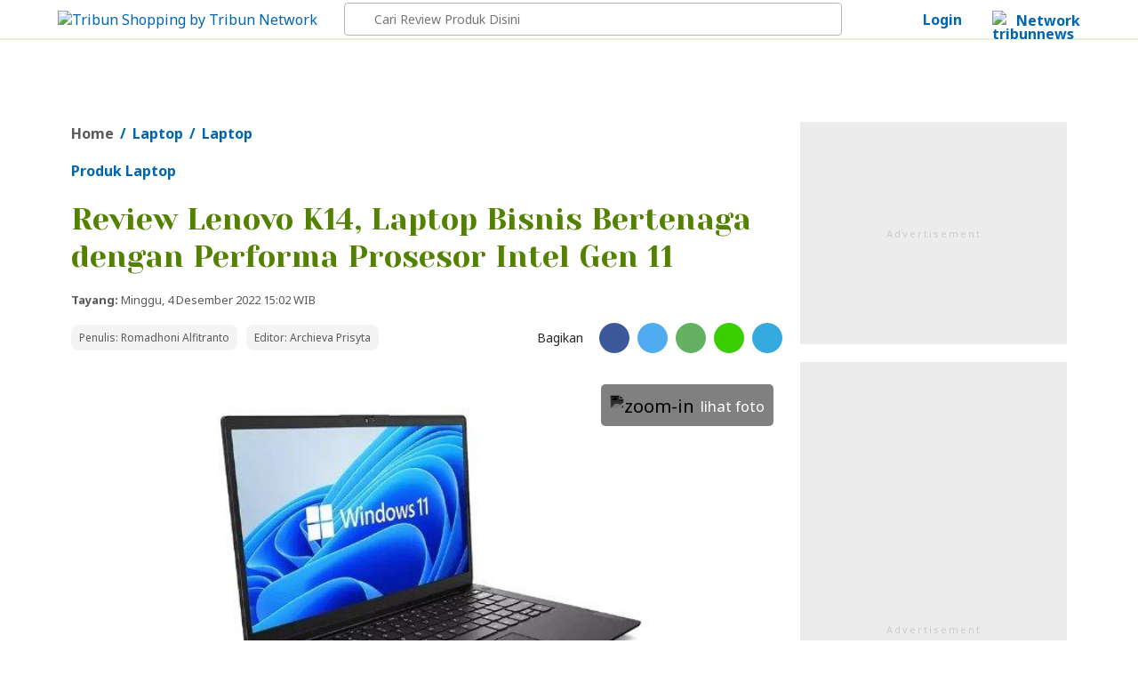

--- FILE ---
content_type: text/html; charset=UTF-8
request_url: https://shopping.tribunnews.com/2022/12/04/review-lenovo-k14-laptop-bisnis-bertenaga-dengan-performa-prosesor-intel-gen-11?utm_source=tangerang&utm_medium=widget&referral=shopping
body_size: 30533
content:
<!DOCTYPE html>
<html lang="id-ID" itemscope="itemscope" itemtype="http://schema.org/WebPage">
<head>
<title property="headline">Review Lenovo K14, Laptop Bisnis Bertenaga dengan Performa Prosesor Intel Gen 11 - Tribunshopping.com</title>
<link href="https://asset-1.tribunnews.com/" rel="dns-prefetch">
<link href="//securepubads.g.doubleclick.net" rel="dns-prefetch"> 
<link href="//tpc.googlesyndication.com" rel="dns-prefetch">
<link href="//cm.g.doubleclick.net" rel="dns-prefetch">
<link href="//shopping.tribunnews.com" rel="dns-prefetch">
<link rel="dns-prefetch" href="https://www.facebook.com" crossorigin>
<link rel="preconnect" href="https://www.googletagmanager.com" crossorigin>
<link rel="preconnect" href="https://www.google-analytics.com" crossorigin>
<link rel="preconnect" href="https://fonts.gstatic.com">
<link rel="preconnect" href="https://fonts.googleapis.com">
<link rel="preload" href="https://fonts.googleapis.com/css2?family=Noto+Sans:wght@400;700&family=Yeseva+One&display=swap" as="font" type="font/woff2" crossorigin="anonymous">
<link rel="preload" href="https://asset-1.tribunnews.com/css/theme25/tshop/web_article_081225.css" media="all" as="style">
<link rel="preload" href="https://asset-1.tribunnews.com/js/jquery/jquery-1.8.3.min.js" as="script">
<link rel="preload" href="https://securepubads.g.doubleclick.net/tag/js/gpt.js" as="script">

<meta http-equiv="Content-Type" content="text/html; charset=UTF-8" />
<meta name="viewport" content="width=device-width, initial-scale=1">
<meta name="description" property="schema:description" content="Sejumlah nilai jual lain juga ditawarkan dengan hadirnya Lenovo K14 seperti resolusi layar Full HD hingga fitur keamanan yang terbilang lengkap." />
<meta name="news_keywords" property="keywords" content="Produk Laptop, Laptop, Laptop" />
<meta name="google-site-verification" content="m1rJaolRgi4KZ_yfD1gNchBXhcW0dpgVP97v4gT55P4" />
<meta name="dailymotion-domain-verification" content="dm7g3g9ekdp4yfz80" />
<meta name="alexaVerifyID" content="MfaOlsq5CrV93W9N8QdIqIqBKxI"/>
<meta name="robots" content="index,follow"/>
<meta name="googlebot-news" content="index,follow"/>
<meta name="googlebot" content="index,follow"/>
<meta name="yandex-verification" content="de8037c553927932" />
<link rel="canonical" href="https://shopping.tribunnews.com/2022/12/04/review-lenovo-k14-laptop-bisnis-bertenaga-dengan-performa-prosesor-intel-gen-11"/>
<link rel="amphtml" href="https://shopping.tribunnews.com/amp/2022/12/04/review-lenovo-k14-laptop-bisnis-bertenaga-dengan-performa-prosesor-intel-gen-11" data-component-name="amp:html:link">

<meta name="agd-partner-manual-verification" />
<meta property="fb:pages" content="104981088364356" />

<meta property="fb:app_id" content="114488588566911" />
<meta property="og:site_name" content="Tribunshopping.com"/>
<meta property="og:type" content="article" />
	<meta property="og:title" content="Review Lenovo K14, Laptop Bisnis Bertenaga dengan Performa Prosesor Intel Gen 11 - Tribunshopping.com"/>
<meta property="og:description" content="Sejumlah nilai jual lain juga ditawarkan dengan hadirnya Lenovo K14 seperti resolusi layar Full HD hingga fitur keamanan yang terbilang lengkap."/>
	<meta property="og:url" content="https://shopping.tribunnews.com/2022/12/04/review-lenovo-k14-laptop-bisnis-bertenaga-dengan-performa-prosesor-intel-gen-11"/>
<meta name="twitter:card" content="summary_large_image"/>
<meta name="twitter:description" content="Sejumlah nilai jual lain juga ditawarkan dengan hadirnya Lenovo K14 seperti resolusi layar Full HD hingga fitur keamanan yang terbilang lengkap." />
	<meta name="twitter:title" content="Review Lenovo K14, Laptop Bisnis Bertenaga dengan Performa Prosesor Intel Gen 11 - Tribunshopping.com" />
<link rel="image_src" href="" />

		<meta name="actionjixie" content="visit" />

<link rel="shortcut icon" href="https://asset-1.tribunnews.com/img/icon/tribunshopping/favicon.ico">
<link href="https://plus.google.com/+tribunnews/" rel="Publisher" />
<link rel="alternate" type="application/rss+xml" title="Tribunshopping.com" href="https://shopping.tribunnews.com/rss" />
<link rel="preload" href="https://securepubads.g.doubleclick.net/tag/js/gpt.js" as="script">
<link href="https://fonts.googleapis.com/css2?family=Noto+Sans:wght@400;700&family=Yeseva+One&display=swap" rel="stylesheet">
<link rel="stylesheet" media="all" href="https://asset-1.tribunnews.com/css/theme25/tshop/web_article_081225.css" media="all" as="style">

<link rel="stylesheet" href="https://asset-1.tribunnews.com/css/glightbox/glightbox.min.css" type="text/css">
<script src="https://asset-1.tribunnews.com/css/glightbox/glightbox.min.js"></script>
<script type="text/javascript" src="https://asset-1.tribunnews.com/js/jquery/jquery-1.8.3.min.js"></script>
<script type="text/javascript" src="https://asset-1.tribunnews.com/js/shopping/jquery.bxslider_tshop.min.js"></script>


  
<script type="text/javascript" defer>
	dataLayer = [{
	  'editor': 'Archieva Prisyta',
	  'penulis':'Romadhoni Alfitranto',
	  'publish_date': '2022-12-04 15:02:57',
	  'domain': 'shopping',
	  'title': 'Review Lenovo K14, Laptop Bisnis Bertenaga dengan Performa Prosesor Intel Gen 11',
	  'section': 'laptop',
	  'source': 'Tribunshopping.com',
	  'subcategory': 'laptop',
	  'content_category' : 'laptop',
	  'content_tag' :'Produk Laptop, Laptop, Laptop',
      'content_type': 'reviews',
	  	  'content_topic': 'Produk Laptop',
	   	  'article_length':'2037',
	  	  	  'idArticle':'11229',
	  'month':'12',
	  'year':'2022',
	  	  'agent':'desktop',
	  	  	  	'affiliate': 'true',
	  	  	  
 }];
</script>
<script defer>(function(w,d,s,l,i){w[l]=w[l]||[];w[l].push({'gtm.start':
new Date().getTime(),event:'gtm.js'});var f=d.getElementsByTagName(s)[0],
j=d.createElement(s),dl=l!='dataLayer'?'&l='+l:'';j.async=true;j.src=
'https://www.googletagmanager.com/gtm.js?id='+i+dl;f.parentNode.insertBefore(j,f);
})(window,document,'script','dataLayer','GTM-K7THFRF');</script> 
<script type="text/javascript" src="https://asset-1.tribunnews.com/js/copyNetwork19042021.js" defer></script>
<script type="application/ld+json">
	{
		"@context": "https://schema.org",
		"@type": "NewsArticle",
		"mainEntityOfPage": {
			"@type": "WebPage",
			"@id": "https://shopping.tribunnews.com/2022/12/04/review-lenovo-k14-laptop-bisnis-bertenaga-dengan-performa-prosesor-intel-gen-11"
		},
		"headline": "Review Lenovo K14, Laptop Bisnis Bertenaga dengan Performa Prosesor Intel Gen 11",
		"url": "https://shopping.tribunnews.com/2022/12/04/review-lenovo-k14-laptop-bisnis-bertenaga-dengan-performa-prosesor-intel-gen-11",
		"image": {
			"@type": "ImageObject",
			"url": "",
			"width": 800,
			"height": 600
			},
		"thumbnailUrl" : "",	
		"datePublished": "2022-12-04T15:02:57+07:00",
				"author": {
		"@type": "Person",
		"name": "Romadhoni Alfitranto",
		"url": "https://shopping.tribunnews.com/penulis/romadhoni-alfitranto"
		},
		"publisher": {
		"@type": "NewsMediaOrganization",
		"name": "Tribunshopping.com",
		"logo": {
		  "@type": "ImageObject",
		  "url": "https://asset-1.tribunnews.com/img/logo/tribun/png/tribunshopping.png",
		  "width": 200,
		  "height": 40
		},
		"sameAs": [
			"https://www.facebook.com/tribunshoppingdotcom",
			"https://twitter.com/tribunshopping_",
			"https://instagram.com/tribunshoppingofficial/",
			"https://www.youtube.com/c/tribunnews?sub_confirmation=1",
			"https://www.tiktok.com/@tribunshoppingofficial"
			]
		},
		"description": "Sejumlah nilai jual lain juga ditawarkan dengan hadirnya Lenovo K14 seperti resolusi layar Full HD hingga fitur keamanan yang terbilang lengkap.",
		"articleBody": "TRIBUNSHOPPING.COM - Lenovo merupakan salah satu brand pabrikan perangkat teknologi yang kerap menelurkan produk-produk terbaiknya di Indonesia.
Di pasar penjualan laptop, perusahaan teknologi multinasional asal Tiongkok ini punya banyak koleksi produk yang terbagi dalam beberapa segmen.
Salah satunya adalah laptop bisnis, perangkat...", 
		"keywords": "Produk Laptop, Laptop, Laptop"
	}
</script>

<!--Prebid GPT NON NEWS-->
<!-- Prebid R2B2 -->
<script type="text/javascript" defer>
window.AdTrack=window.AdTrack||{},window.pbjs=window.pbjs||{},pbjs.que=pbjs.que||[],function(e){var t;e.AdTrack.PrebidAdapter||(e.AdTrack.PrebidAdapter={callBids:function(){var e=Array.prototype.slice.call(arguments,0);t.push({method:"callBids",args:e,time:(new Date).getTime()})},event:function(e,n){n=Array.prototype.slice.call(n,0);e="ev"+e;"function"==typeof AdTrack.PrebidAdapter[e]?AdTrack.PrebidAdapter[e].apply(AdTrack.PrebidAdapter,n):t.push({method:e,args:n,time:(new Date).getTime()})},cmdQueue:t=[]})}(window),pbjs.que.push(function(){pbjs.registerBidAdapter(function(){return AdTrack.PrebidAdapter},"r2b2"),pbjs.onEvent("bidRequested",function(){AdTrack.PrebidAdapter.event("BidRequested",arguments)}),pbjs.onEvent("bidResponse",function(){AdTrack.PrebidAdapter.event("BidResponse",arguments)}),pbjs.onEvent("auctionEnd",function(){AdTrack.PrebidAdapter.event("AuctionEnd",arguments)}),pbjs.onEvent("bidWon",function(){AdTrack.PrebidAdapter.event("BidWon",arguments)}),pbjs.onEvent("auctionInit",function(){AdTrack.PrebidAdapter.event("AuctionInit",arguments)}),pbjs.onEvent("bidTimeout",function(){AdTrack.PrebidAdapter.event("BidTimeout",arguments)})});
</script>
<!-- Prebid R2B2 -->
<!-- Start jixie prebid tracker -->
<script type="text/javascript" defer>
window.pbjs=window.pbjs||{},pbjs.que=pbjs.que||[],pbjs.que.push(function(){window._jxbidsq=window._jxbidsq||[],pbjs.onEvent("auctionInit",function(n){_jxbidsq.push(["auctionInit",n])}),pbjs.onEvent("auctionEnd",function(n){_jxbidsq.push(["auctionEnd",n])}),pbjs.onEvent("bidWon",function(n){_jxbidsq.push(["bidWon",n])}),pbjs.onEvent("bidTimeout",function(n){_jxbidsq.push(["bidTimeout",n])}),pbjs.onEvent("bidRequested",function(n){_jxbidsq.push(["bidRequested",n])}),pbjs.onEvent("setTargeting",function(n){_jxbidsq.push(["setTargeting",n])}),pbjs.onEvent("bidResponse",function(n){_jxbidsq.push(["bidResponse",n])})}),window.googletag=window.googletag||{cmd:[]},googletag.cmd.push(function(){googletag.pubads().addEventListener("slotRenderEnded",function(n){_jxbidsq.push(["slotRenderEnded",n])}),googletag.pubads().addEventListener("impressionViewable",function(n){_jxbidsq.push(["impressionViewable",n])})});
</script>
<!-- End jixie prebid tracker -->
<!-- Start UUID -->
<script defer>function getCookieUid(cname){var name=cname+"=";var decodedCookie=decodeURIComponent(document.cookie);var ca=decodedCookie.split(";");for(var i=0;i<ca.length;i++){var c=ca[i];while(c.charAt(0)==" "){c=c.substring(1);}if(c.indexOf(name)==0){return c.substring(name.length,c.length);}}return"";}var uuid__=getCookieUid("_jxtdid");window.getUid2AdvertisingToken=async ()=>{var id; if (typeof window.jxGetUid2=='function'){id=await window.jxGetUid2();}else{id=getCookieUid('__uid2_advertising_token', null);}return id;}</script>
<!-- Endof UUID -->
  
<!-- Start Prebid JS --> <script src="https://asset-3.tribunnews.com/ads/prebid/prebid10.1.0.js" async></script>  <!-- End Prebid JS -->
<!-- Start R2B2 JS --> <script async type="text/javascript" src="//delivery.r2b2.io/hb/kompasGramedia/tribunnews.com_desktop"></script> <!-- End R2B2 JS -->
   
<script>var PREBID_TIMEOUT=2000,FAILSAFE_TIMEOUT=3e3,adUnits=[{code:"div-Top-Leaderboard",ortb2Imp:{ext:{gpid:"1000008-MQBDAFGV7W",data:{pbadslot:"1000008-MQBDAFGV7W"}}},mediaTypes:{banner:{sizes:[[728,90],[970,90],[970,250]]}},bids:[{bidder:"openx",params:{unit:"540782279",delDomain:"kompascybermedia-d.openx.net"}},{bidder:"ix",params:{siteId:450352,size:[728,90]}},{bidder:"ix",params:{siteId:450352,size:[970,90]}},{bidder:"ix",params:{siteId:450352,size:[970,250]}},{bidder:"triplelift",params:{inventoryCode:"kg_TribunNews_desktop_article_top"}},{bidder:"smartadserver",params:{networkId:"3727",siteId:"363582",pageId:"1293732",formatId:"96602",domain:"https://prg8.smartadserver.com"}},{bidder:"jixie",params:{unit:"1000008-MQBDAFGV7W"}},{bidder:"teads",params:{placementId:165940,pageId:151701}},{bidder:"r2b2",params:{d:"tribunnews.com",g:"hb",p:"970x250_1",m:0}},{bidder:"rubicon",params:{accountId:11834,siteId:434108,zoneId:2484472}},{bidder:"gumgum",params:{zone:"aoxjexrk",slot:986408}},{bidder:"gumgum",params:{zone:"aoxjexrk",slot:986409}},{bidder:"pstudio",params:{pubid:"9e680c92-bdf1-41b0-a7f7-281d394574df",adtagid:"36d4dce4-93b9-4a3c-98d3-f8673b082e5b"}},{bidder:"kargo",params:{placementId:"_edjBo72VQI"}}]},{code:"div-Left-WideSkyscraper",ortb2Imp:{ext:{gpid:"1000008-eB8ICmLAGS",data:{pbadslot:"1000008-eB8ICmLAGS"}}},mediaTypes:{banner:{sizes:[[120,600],[160,600]]}},bids:[{bidder:"openx",params:{unit:"540782279",delDomain:"kompascybermedia-d.openx.net"}},{bidder:"triplelift",params:{inventoryCode:"kg_TribunNews_desktop_StandardDisplay"}},{bidder:"ix",params:{siteId:450352,size:[160,600]}},{bidder:"smartadserver",params:{networkId:"3727",siteId:"363582",pageId:"1293732",formatId:"93801",domain:"https://prg8.smartadserver.com"}},{bidder:"jixie",params:{unit:"1000008-eB8ICmLAGS"}},{bidder:"teads",params:{placementId:165940,pageId:151701}},{bidder:"r2b2",params:{d:"tribunnews.com",g:"hb",p:"160x600",m:0}},{bidder:"gumgum",params:{zone:"aoxjexrk",slot:986410}},{bidder:"pstudio",params:{pubid:"9e680c92-bdf1-41b0-a7f7-281d394574df",adtagid:"f781e2f0-5215-4066-8ee7-f50698282b56"}}]},{code:"div-Right-MediumRectangle-1",ortb2Imp:{ext:{gpid:"1000008-P1sl19Yfsy",data:{pbadslot:"1000008-P1sl19Yfsy"}}},mediaTypes:{banner:{sizes:[[300,600],[300,250]]},video:{context:"outstream",playerSize:[300,250],api:[1,2],protocols:[2,3,5,6],minduration:5,maxduration:30,mimes:["video/mp4","application/javascript"],placement:2,linearity:1,delivery:[1,2],plcmt:4}},bids:[{bidder:"openx",params:{unit:"540782279",delDomain:"kompascybermedia-d.openx.net"}},{bidder:"ix",params:{siteId:450352,size:[300,600]}},{bidder:"ix",params:{siteId:450352,size:[300,250]}},{bidder:"triplelift",params:{inventoryCode:"kg_TribunNews_desktop_article_rhs_1"}},{bidder:"smartadserver",params:{networkId:"3727",siteId:"363582",pageId:"1293732",formatId:"96604",domain:"https://prg8.smartadserver.com"}},{bidder:"jixie",params:{unit:"1000008-P1sl19Yfsy"}},{bidder:"teads",params:{placementId:165940,pageId:151701}},{bidder:"r2b2",params:{d:"tribunnews.com",g:"hb",p:"300x600_1",m:0}},{bidder:"r2b2",params:{d:"tribunnews.com",g:"hb",p:"300x250",m:0}},{bidder:"rubicon",params:{accountId:11834,siteId:434108,zoneId:2484476}},{bidder:"gumgum",params:{zone:"aoxjexrk",slot:986411}},{bidder:"gumgum",params:{zone:"aoxjexrk",slot:986412}},{bidder:"pstudio",params:{pubid:"9e680c92-bdf1-41b0-a7f7-281d394574df",adtagid:"3bacf8b8-b05c-408b-8e15-23db52c6a394"}},{bidder:"kargo",params:{placementId:"_f61bjpPYO4"}}]},{code:"div-Right-MediumRectangle-2",ortb2Imp:{ext:{gpid:"1000008-wRF7WflMRD",data:{pbadslot:"1000008-wRF7WflMRD"}}},mediaTypes:{banner:{sizes:[[300,250],[300,600]]},video:{context:"outstream",playerSize:[300,250],api:[1,2],protocols:[2,3,5,6],minduration:5,maxduration:30,mimes:["video/mp4","application/javascript"],placement:2,linearity:1,delivery:[1,2],plcmt:4}},bids:[{bidder:"openx",params:{unit:"540782279",delDomain:"kompascybermedia-d.openx.net"}},{bidder:"openx",params:{unit:"560842543",delDomain:"kompascybermedia-d.openx.net"}},{bidder:"ix",params:{siteId:450352,size:[300,250]}},{bidder:"ix",params:{siteId:450352,size:[300,250],video:{api:[1,2],protocols:[2,3,5,6],minduration:5,maxduration:30,mimes:["video/mp4","application/javascript"],placement:4,linearity:1,delivery:[1,2],playerSize:[640,480],pos:1,plcmt:4}}},{bidder:"triplelift",params:{inventoryCode:"kg_TribunNews_desktop_article_rhs_2"}},{bidder:"smartadserver",params:{networkId:"3727",siteId:"363582",pageId:"1293732",formatId:"93800",domain:"https://prg8.smartadserver.com"}},{bidder:"jixie",params:{unit:"1000008-wRF7WflMRD"}},{bidder:"teads",params:{placementId:165940,pageId:151701}},{bidder:"rubicon",params:{accountId:11834,siteId:434108,zoneId:2484478}},{bidder:"gumgum",params:{zone:"aoxjexrk",slot:986413}},{bidder:"rubicon",params:{accountId:11834,siteId:434108,zoneId:2484478}},{bidder:"pstudio",params:{pubid:"9e680c92-bdf1-41b0-a7f7-281d394574df",adtagid:"9f28a43d-d58a-4218-91b2-a607a1dc65af"}},{bidder:"kargo",params:{placementId:"_f61bjpPYO4"}}]},{code:"div-Right-MediumRectangle-3",ortb2Imp:{ext:{gpid:"1000008-sOguZkCyBp",data:{pbadslot:"1000008-sOguZkCyBp"}}},mediaTypes:{banner:{sizes:[[300,600],[300,250]]},video:{context:"outstream",playerSize:[300,250],api:[1,2],protocols:[2,3,5,6],minduration:5,maxduration:30,mimes:["video/mp4","application/javascript"],placement:2,linearity:1,delivery:[1,2],plcmt:4}},bids:[{bidder:"openx",params:{unit:"540782279",delDomain:"kompascybermedia-d.openx.net"}},{bidder:"ix",params:{siteId:450352,size:[300,600]}},{bidder:"ix",params:{siteId:450352,size:[300,250]}},{bidder:"triplelift",params:{inventoryCode:"kg_TribunNews_desktop_article_rhs_3"}},{bidder:"smartadserver",params:{networkId:"3727",siteId:"363582",pageId:"1293732",formatId:"96606",domain:"https://prg8.smartadserver.com"}},{bidder:"jixie",params:{unit:"1000008-sOguZkCyBp"}},{bidder:"teads",params:{placementId:165940,pageId:151701}},{bidder:"r2b2",params:{d:"tribunnews.com",g:"hb",p:"300x600_2",m:0}},{bidder:"rubicon",params:{accountId:11834,siteId:434108,zoneId:2484480}},{bidder:"gumgum",params:{zone:"aoxjexrk",slot:986414}},{bidder:"gumgum",params:{zone:"aoxjexrk",slot:986415}},{bidder:"pstudio",params:{pubid:"9e680c92-bdf1-41b0-a7f7-281d394574df",adtagid:"7a767a44-5ab5-4f21-b1b3-88b863a884eb"}},{bidder:"kargo",params:{placementId:"_f61bjpPYO4"}}]},{code:"div-Inside-MediumRectangle",ortb2Imp:{ext:{gpid:"1000008-Qlh3hcZ7PY",data:{pbadslot:"1000008-Qlh3hcZ7PY"}}},mediaTypes:{banner:{sizes:[[300,250],[300,100],[336,280],[1,1]]},video:{context:"outstream",playerSize:[300,250],api:[1,2],protocols:[2,3,5,6],minduration:5,maxduration:30,mimes:["video/mp4","application/javascript"],placement:2,linearity:1,delivery:[1,2],plcmt:4}},bids:[{bidder:"openx",params:{unit:"540782279",delDomain:"kompascybermedia-d.openx.net"}},{bidder:"ix",params:{siteId:450352,size:[300,250]}},{bidder:"ix",params:{siteId:450352,size:[1,1]}},{bidder:"triplelift",params:{inventoryCode:"kg_TribunNews_desktop_article_300x250_mid"}},{bidder:"smartadserver",params:{networkId:"3727",siteId:"363582",pageId:"1293732",formatId:"96605",domain:"https://prg8.smartadserver.com"}},{bidder:"jixie",params:{unit:"1000008-Qlh3hcZ7PY"}},{bidder:"teads",params:{placementId:165941,pageId:151702}},{bidder:"rubicon",params:{accountId:11834,siteId:434108,zoneId:2484482}},{bidder:"gumgum",params:{zone:"aoxjexrk",slot:986416}},{bidder:"gumgum",params:{zone:"aoxjexrk",slot:986417}},{bidder:"pstudio",params:{pubid:"9e680c92-bdf1-41b0-a7f7-281d394574df",adtagid:"3eda86aa-d0d7-40c6-a16f-9ceada5df5bc"}},{bidder:"kargo",params:{placementId:"_f61bjpPYO4"}}]},{code:"div-Middle-MediumRectangle",ortb2Imp:{ext:{gpid:"1000008-Qlh3hcZ7PY",data:{pbadslot:"1000008-Qlh3hcZ7PY"}}},mediaTypes:{banner:{sizes:[[300,250],[300,100],[336,280],[1,1]]},video:{context:"outstream",playerSize:[300,250],api:[1,2],protocols:[2,3,5,6],minduration:5,maxduration:30,mimes:["video/mp4","application/javascript"],placement:2,linearity:1,delivery:[1,2],plcmt:4}},bids:[{bidder:"openx",params:{unit:"561728548",delDomain:"kompascybermedia-d.openx.net"}},{bidder:"ix",params:{siteId:450352,size:[300,250]}},{bidder:"ix",params:{siteId:450352,size:[1,1]}},{bidder:"triplelift",params:{inventoryCode:"kg_TribunNews_desktop_article_300x250_mid"}},{bidder:"smartadserver",params:{networkId:"3727",siteId:"363582",pageId:"1293732",formatId:"96605",domain:"https://prg8.smartadserver.com"}},{bidder:"jixie",params:{unit:"1000008-yHD8SCB96C"}},{bidder:"teads",params:{placementId:165941,pageId:151702}},{bidder:"rubicon",params:{accountId:11834,siteId:434108,zoneId:2484482}},{bidder:"gumgum",params:{zone:"f90eebhy",slot:986456}},{bidder:"pstudio",params:{pubid:"9e680c92-bdf1-41b0-a7f7-281d394574df",adtagid:"3eda86aa-d0d7-40c6-a16f-9ceada5df5bc"}},{bidder:"kargo",params:{placementId:"_f61bjpPYO4"}}]},{code:"div-BelowArticles",ortb2Imp:{ext:{gpid:"1000008-u0CeNDwt2v",data:{pbadslot:"1000008-u0CeNDwt2v"}}},mediaTypes:{banner:{sizes:[[320,100],[320,50],[1,1]]}},bids:[{bidder:"openx",params:{unit:"540782279",delDomain:"kompascybermedia-d.openx.net"}},{bidder:"ix",params:{siteId:450352,size:[320,100]}},{bidder:"ix",params:{siteId:450352,size:[320,50]}},{bidder:"ix",params:{siteId:450352,size:[1,1]}},{bidder:"teads",params:{placementId:165940,pageId:151701}},{bidder:"jixie",params:{unit:"1000008-u0CeNDwt2v"}},{bidder:"rubicon",params:{accountId:11834,siteId:478096,zoneId:2838726}},{bidder:"gumgum",params:{zone:"aoxjexrk",slot:986418}},{bidder:"gumgum",params:{zone:"aoxjexrk",slot:986419}},{bidder:"pstudio",params:{pubid:"9e680c92-bdf1-41b0-a7f7-281d394574df",adtagid:"5f7f208d-c131-4888-9dce-18b4117b10ec"}}]},{code:"div-BelowImages",ortb2Imp:{ext:{gpid:"1000008-ybUwysXTdV",data:{pbadslot:"1000008-ybUwysXTdV"}}},mediaTypes:{banner:{sizes:[[640,100],[468,60],[320,100],[1,1]]}},bids:[{bidder:"openx",params:{unit:"540782279",delDomain:"kompascybermedia-d.openx.net"}},{bidder:"ix",params:{siteId:450352,size:[320,100]}},{bidder:"ix",params:{siteId:450352,size:[1,1]}},{bidder:"teads",params:{placementId:165940,pageId:151701}},{bidder:"jixie",params:{unit:"1000008-ybUwysXTdV"}},{bidder:"rubicon",params:{accountId:11834,siteId:478098,zoneId:2838728}},{bidder:"gumgum",params:{zone:"aoxjexrk",slot:986420}},{bidder:"gumgum",params:{zone:"aoxjexrk",slot:986421}},{bidder:"pstudio",params:{pubid:"9e680c92-bdf1-41b0-a7f7-281d394574df",adtagid:"eaa3ebfc-5508-485c-8d72-4f0a0fcce2ad"}},{bidder:"kargo",params:{placementId:"_n7nodrAGNP"}}]},{code:"div-Bottom-Scroll",ortb2Imp:{ext:{gpid:"div-Bottom-Scroll",data:{pbadslot:"1000013-aSXrzyVYeH"}}},mediaTypes:{banner:{sizes:[[1,1],[468,60],[1008,60],[1100,50]]}},bids:[{bidder:"jixie",params:{unit:"1000013-aSXrzyVYeH"}},{bidder:"openx",params:{unit:"540782279",delDomain:"kompascybermedia-d.openx.net"}},{bidder:"teads",params:{placementId:165940,pageId:151701}}]},{code:"div-gpt-ad-Zone_OSM",ortb2Imp:{ext:{gpid:"div-gpt-ad-Zone_OSM",data:{pbadslot:"1000013-k7uTsI6MdE"}}},mediaTypes:{banner:{sizes:[[300,250],[300,600],[1,1]]},video:{context:"outstream",playerSize:[300,250],api:[1,2],protocols:[2,3,5,6],minduration:5,maxduration:30,mimes:["video/mp4","application/javascript"],placement:2,linearity:1,delivery:[1,2],plcmt:4}},bids:[{bidder:"teads",params:{placementId:165941,pageId:151702}},{bidder:"openx",params:{unit:"561354419",delDomain:"kompascybermedia-d.openx.net"}},{bidder:"ix",params:{siteId:1145037,size:[300,600]}},{bidder:"ix",params:{siteId:1145037,size:[300,250]}},{bidder:"ix",params:{siteId:1145037,size:[1,1]}},{bidder:"triplelift",params:{inventoryCode:"kg_TribunNews_desktop_article_rhs_3"}},{bidder:"smartadserver",params:{networkId:"3727",siteId:"363582",pageId:"1293732",formatId:"135324",domain:"https://prg8.smartadserver.com"}},{bidder:"jixie",params:{unit:"1000013-k7uTsI6MdE"}},{bidder:"teads",params:{placementId:165940,pageId:151701}},{bidder:"r2b2",params:{d:"tribunnews.com",g:"hb",p:"336x480",m:0}},{bidder:"rubicon",params:{accountId:11834,siteId:434108,zoneId:2484480}},{bidder:"rubicon",params:{accountId:11834,siteId:564586,zoneId:3570184}},{bidder:"rubicon",params:{accountId:11834,siteId:215078,zoneId:3632176}},{bidder:"gumgum",params:{zone:"aoxjexrk",slot:986414}},{bidder:"gumgum",params:{zone:"aoxjexrk",slot:986415}},{bidder:"kargo",params:{placementId:"_p958KCsGxE"}}]},{code:"gpt_unit_/31800665/tribunshopping/Article/vignette_0",ortb2Imp:{instl:1,ext:{gpid:"1000013-EuE9hzcS7b",data:{pbadslot:"1000013-EuE9hzcS7b"}}},mediaTypes:{banner:{sizes:[[300,250],[320,480],[336,280]]},video:{context:"outstream",playerSize:[[300,250],[320,480],[336,280]],api:[1,2],protocols:[2,3,5,6],minduration:5,maxduration:30,mimes:["video/mp4","application/javascript"],placement:2,linearity:1,delivery:[1,2],plcmt:4}},ortb2Imp:{instl:1},bids:[{bidder:"openx",params:{unit:"561354422",delDomain:"kompascybermedia-d.openx.net"}},{bidder:"ix",params:{siteId:1145038,size:[320,480]}},{bidder:"ix",params:{siteId:1145038,size:[300,250]}},{bidder:"ix",params:{siteId:1145038,size:[336,280]}},{bidder:"triplelift",params:{inventoryCode:"kg_TribunNews_desktop_article_rhs_1"}},{bidder:"smartadserver",params:{networkId:"3727",siteId:"363582",pageId:"1293732",formatId:"135325",domain:"https://prg8.smartadserver.com"}},{bidder:"jixie",params:{unit:"1000013-EuE9hzcS7b"}},{bidder:"teads",params:{placementId:165940,pageId:151701}},{bidder:"r2b2",params:{d:"tribunnews.com",g:"hb",p:"300x600",m:0}},{bidder:"r2b2",params:{d:"tribunnews.com",g:"hb",p:"300x250",m:0}},{bidder:"rubicon",params:{accountId:11834,siteId:434108,zoneId:2484476}},{bidder:"rubicon",params:{accountId:11834,siteId:564586,zoneId:3570184}},{bidder:"rubicon",params:{accountId:11834,siteId:215078,zoneId:3632178}},{bidder:"gumgum",params:{zone:"aoxjexrk",slot:986411}},{bidder:"gumgum",params:{zone:"aoxjexrk",slot:986412}}]}];</script>

<script>var gptadslots=[],googletag=googletag||{};googletag.cmd=googletag.cmd||[],googletag.cmd.push((function(){googletag.pubads().disableInitialLoad()}));var pbjs=pbjs||{};function gamrefresh(maxRetries=10,retryDelay=300){function tryRefreshAdsWithRetry(){let retryCount=0;function tryRefresh(){if(window.googletag&&googletag.apiReady&&googletag.pubadsReady){googletag.cmd.push(()=>{googletag.pubads().refresh();console.log("Ads refreshed")})}else if(retryCount<maxRetries){retryCount++;setTimeout(tryRefresh,retryDelay)}else{console.warn("GPT not ready after retries")}}tryRefresh()}if(document.readyState==="loading"){document.addEventListener("DOMContentLoaded",tryRefreshAdsWithRetry)}else{tryRefreshAdsWithRetry()}}function initAdserver(){pbjs.initAdserverSet||(pbjs.initAdserverSet=!0,googletag.cmd.push((function(){pbjs.que.push((function(){pbjs.setTargetingForGPTAsync(),gamrefresh()}))})))}pbjs.que=pbjs.que||[],pbjs.que.push((function(){pbjs.mergeConfig({jixie:{genids:[{id:"esha",ck:"usermail"},{id:"psha",ck:"kmps_uphn"},{id:"_jxtoko"},{id:"_jxifo"}]}}),pbjs.setConfig({enableSendAllBids:!0,enableTIDs:!0,priceGranularity:"high",userSync:{userIds:[{name:"uid2"},{name:"unifiedId",value:{tdid:uuid__}}],filterSettings:{iframe:{bidders:'*',filter:'include'},image:{bidders:'*',filter:'include'}},},currency:{adServerCurrency:"USD"},syncsPerBidder:0,}),pbjs.bidderSettings={standard:{storageAllowed:!0}},pbjs.addAdUnits(adUnits),pbjs.requestBids({bidsBackHandler:initAdserver,timeout:PREBID_TIMEOUT})})),setTimeout((function(){initAdserver()}),FAILSAFE_TIMEOUT);</script>
<!--End Prebid GPT NON NEWS-->

<script async src="https://securepubads.g.doubleclick.net/tag/js/gpt.js"></script>

<!-- keyword targeting GAM -->
<script defer>
  var keywordBrandSafety = "TRIBUNSHOPPING.COM - Lenovo merupakan salah satu brand pabrikan perangkat teknologi yang kerap menelurkan produk-produk terbaiknya di Indonesia. Di pasar penjualan laptop, perusahaan teknologi multinasional asal Tiongkok ini punya banyak koleksi produk yang terbagi dalam beberapa segmen. Salah satunya adalah laptop bisnis, perangkat yang hadir guna memenuhi kebutuhan aktivitas pebisnis dan profesional untuk menyelesaikan tugas hariannya. Belum lama ini, Lenovo mengumumkan kehadirkan produk laptop bisnis terbarunya di pasar penjualan tanah air. Perangkat ini diberi nama Lenovo K14, laptop bisnis dengan performa prosesor Intel gen 11 yang bertenaga. Temukan Lenovo K14 dengan harga menarik buatmu di sini.  Menurut unggahan akun Instagram @lenovoid, selain bertenaga laptop ini juga didukung dengan konektivitas WiFi 6E yang mampu memberikan kecepatan internet terbaik untuk pengguna. Sejumlah nilai jual lain juga ditawarkan dengan hadirnya Lenovo K14 seperti resolusi layar Full HD hingga fitur keamanan yang terbilang lengkap. Lantas berapa harga yang ditawarkan untuk laptop bisnis ini? Simak sajian review dari Tribunshopping.com mengenai Lenovo K14 hingga tuntas, ya.  Ilustrasi chip yang digunakan pada prosesor Intel Core Generasi 11 (intel.com)  Sebelum jauh membahas mengenai Lenovo K14, ada baiknya kamu mengetahui spesifikasi dan performa dasar yang dimiliki oleh laptop ini. Seperti yang telah dijelaskan sebelumnya, laptop ini datang membawa performa prosesor Intel generasi 11. Lenovo K14 hadir ditenagai oleh prosesor Intel Core i5-1135G7 yang memiliki base clock di angka 2.4 GHz. Prosesor quad core tersebut bahkan bisa membuat laptop ini berlari kencang hingga kecepatan 4.2 GHz dengan fitur Intel Turbo Boost yang dibawanya. Menurut laman lenovo.com, terdapat varian lain dari laptop ini yang menggunakan prosesor Intel&reg; Core&trade; i5-1145G7 with vPro&reg; dengan Turbo Boost hingga 4.4 GHz. Baca juga: Review Lenovo IdeaPad Slim 1 14AMN7, Laptop Kelas Menengah Performa Ryzen 3 Terbaru Pada aspek grafis, keduanya sama-sama ditandemkan dengan GPU Intel&reg; UHD Graphics untuk mengolah tampilan gambar pada laptop ini. Untuk pemakaian harian, Lenovo K14 hadir dengan paket bundling penggunaan sistem operasi Windows 11 Home 64. Selain itu, laptop bisnis ini datang dengan dimensi 324,2 x 215,2 x 17,65 mm serta bobot di angka 1,5 kg.  Ilustrasi pemasangan media penyimpanan SSD konektor M.2 (pexels.com)  Pada aspek memori, Lenovo K14 melenggang ke pasar penjualan dengan berbekal RAM standar berkapasitas 8 GB DDR4 frekuensi 3200 MHz. Memori RAM dual channel yang dimiliki oleh laptop ini dipasang pada slot SODIMM sehingga pengguna mendapatkan opsi upgrade kapasitasnya. Melalui slot SODIMM yang tersedia, pengguna bisa menambah kapasitas memori RAM pada Lenovo K14 hingga 32 GB atau sesuai kebutuhan pemakaiannya.     Lenovo K14 Tokopedia Rp9,999,000Lazada Rp10,000,000    Sedangkan pada aspek media penyimpanan, laptop ini hadir menawarkan SSD PCIe NVMe 3.0x4 berkapasitas 512 GB untuk penampungan data penting pengguna. Menurut akun Thinkpad Official Store di marketplace Tokopedia, Lenovo K14 bahkan mendukung kapasitas penyimpanan internal hingga 1 TB yang super lega. Kesimpulannya, Lenovo K14 memiliki kapasitas memori RAM dan internal yang bisa diupgrade atau ditambah jika memang diperlukan oleh pengguna. Hal tersebut sangat membantu pengguna di kemudian hari apabila membutuhkan kapasitas memori dan internal yang lebih besar.  Spesifikasi layar Lenovo K14 (lenovo.com)  Beralih ke aspek layar, Lenovo K14 hadir mengusung panel layar TN berukuran 14 inch. Walaupun belum memiliki kualitas tampilan layaknya layar IPS LCD, namun resolusinya sudah Full HD alias 1920 x 1080 piksel. Layar dengan tingkat kecerahan hingga 250 nits ini juga dilengkapi lapisan anti glare. Pengguna tetap akan merasa nyaman menatap layar laptop ini di tempat dengan intensitas terang tanpa takut adanya pantulan cahaya yang mengganggu. Tidak lupa, layar yang dimiliki oleh Lenovo K14 juga memiliki color gamut di angka 45 persen NTSC.     Lenovo K14 Tokopedia Rp10,499,000Shopee Rp10,499,000    Menariknya, Lenovo K14 memiliki layar yang bisa dibuka hingga 180 derajat sehingga mempermudah pengguna untuk melakukan aktivitas share screen ketika bersama rekan-rekannya. Bezel atau bingkai layar di sisi kanan dan kiri laptop ini terbilang tipis, terkesan ringkas untuk pemakaian harian. Seperti biasa, bingkai atas dibuat sedikit lebih tebal kerena untuk mewadahi kamera HD 720 P yang juga didukung oleh fitur Privacy Shutter.  Hamparan keyboard Lenovo K14 (lenovo.com)  Setelah layar dibentangkan, pengguna akan disuguhkan oleh layout keyboard khas Lenovo dengan tombol power yang terpisah. Sayangnya, hamparan keyboard Lenovo K14 belum dilengkapi dengan fitur backlit atau lampu latar. Selain itu, layout keyboard yang dihadirkan juga belum dilengkapi dengan jajaran numeric pad.     Lenovo K14 Tokopedia Rp10,499,000Shopee Rp10,499,000    Terbilang wajar, Lenovo K14 merupakan perangkat laptop bisnis berukuran 14 inch. Sebagai penopang daya, laptop ini hadir dibekali baterai berkapasitas 45 Wh yang diklaim mampu bertahan hingga 9 jam untuk menopang produktivitas pengguna. Tidak hanya itu saja, performa daya Lenovo K14 ditopang pula oleh fitur Rapid Charge yang disebut mampu melakukan pengisian ulang sebanyak 80 persen dalam waktu 1 jam dengan 65 watt charger. Beralih ke sisi kiri laptop ini, terdapat sejumlah antarmuka di antaranya USB-C 3.2 Gen 1 (mendukung transfer data, pengisian daya dan protokol display), USB 3.2 Gen 1 (Always On), HDMI 1.4b, USB-C 3.2 Gen 1 (transfer data) dan jack audio combo 3,5 mm. Kemudian di sisi kanan terdapat USB 2.0, Ethernet (RJ-45) dan Kensington Nano Security Slot untuk keamanan tambahan perangkat.  Antarmuka atau port pada Lenovo K14 (lenovo.com)  Ada beberapa hal yang bisa menjadi perhatian khusus oleh pengguna pada laptop ini. Salah satunya yakni pada bagian layar, Lenovo K14 masih mengadopsi panel TN TFT LCD. Kemudian, layout keyboard yang dihadirkan belum dilengkapi dengan lampu latar atau backlit. Baca juga: Review Zenbook S 13 OLED, Laptop Tipis ASUS Performa AMD Ryzen 6000 Series Selain itu, hamparan papan ketik yang dimiliki oleh Lenovo K14 juga tidak dilengkapi dengan numeric pad. Pebisnis atau profesional yang terbiasa mengolah data angka dengan numeric pad harus sedikit beradaptasi dengan laptop ini. Sejumlah fitur lain juga turut dihadirkan oleh Lenovo K14 seperti Stereo speakers dengan Dolby&reg; Audio&trade; hingga konektivitas WiFi 6 dan Bluetooth 5.1. Untuk mempermudah kamu memahami spesifikasi teknis dari laptop ini, silahkan simak tabel berikut.    Spesifikasi&nbsp; Lenovo K14   Prosesor Intel Core i5-1135G7 (4C / 8T, 2.4 / 4.2GHz, 8MB)   RAM 8GB SO-DIMM DDR4-3200 (up to 32GB)   Penyimpanan internal 512GB SSD M.2 2242 PCIe 3.0x4 NVMe (up to 1TB SSD)   Layar 14 inch, Full HD (1920x1080), TN, 250 nits, Anti-glare, 45 persen NTSC   Baterai 45 Wh dengan fitur Rapid Charge 65 watt charger   Antarmuka USB-C 3.2 Gen 1 (mendukung transfer data, pengisian daya dan protokol display), USB 3.2 Gen 1 (Always On), HDMI 1.4b, USB-C 3.2 Gen 1 (transfer data), jack audio combo 3,5 mm, USB 2.0, Ethernet (RJ-45), Kensington Nano Security Slot   Dimensi 324,2 x 215,2 x 17,65 mm   Berat 1,5 kg   Sistem operasi Windows 11 Home 64    Setelah mengetahui spesifikasi teknis dari Lenovo K14, saatnya membahas mengenai harga yang ditawarkan untuk laptop ini. Di pasar penjualan tanah air, Lenovo K14 dibanderol dengan kisaran harga mulai dari Rp 9 jutaan tergantung pada paket penjualannya (varian prosesor, RAM, kapasitas SSD dan lainnya). Laptop ini bisa didapatkan melalui berbagai marketplace populer Indonesia. Namun, harga yang tertera bisa saja berubah sesuai dengan promo yang sedang berlaku dan pilihan marketplace yang dituju. (*)  Rangkuman    Kelebihan RAM dan internal upgradeable Resolusi layar Full HD dan anti glare Performa prosesor Intel generasi 11 Rapid charge   Kekurangan Panel layar masih TN TFT Keyboard belum ada backlit Tidak ada numeric pad    Nilai Akhir: 4  Kualitas4  &nbsp;    Durability5  &nbsp;    Desain5  &nbsp;    Spesifikasi4  &nbsp;    Harga4  &nbsp;      Kesimpulan Lenovo K14 merupakan salah satu perangkat yang bisa menjadi pilihan ketika kamu mencari laptop bisnis. Laptop ini hadir dengan performa prosesor Intel generasi 11. RAM dan penyimpanan internalnya pun bisa ditambah sesuai kebutuhan pengguna. Sayangnya, panel layar yang dibawa masih TN TFT, alih-alih IPS LCD untuk kenyamanan tampilan gambar pengguna yang lebih baik.   (RamaFitra/Tribunshopping.com)";
</script>
<!-- keyword targeting GAM -->

<script type='text/javascript'>
googletag.cmd.push(function() {
	var dlws = googletag.defineSlot('/31800665/tribunshopping/Article', [160, 600], 'div-Left-WideSkyscraper');
	dlws.setTargeting('pos',['LeftWideSkyscraper']);
	dlws.setTargeting('page',['article']);
	dlws.setTargeting('kg_pos',['skyscraper']);
	dlws.addService(googletag.pubads());

	var dtl = googletag.defineSlot('/31800665/tribunshopping/Article', [[728, 90], [970, 90],[970, 250]], 'div-Top-Leaderboard');
	dtl.setTargeting('pos',['TopLeaderboard']);
	dtl.setTargeting('page',['article']);
	dtl.setTargeting('kg_pos',['top_1']);
	dtl.addService(googletag.pubads());

	var dimr = googletag.defineSlot('/31800665/tribunshopping/Article', [[300, 250],[300,100],[1,1]], 'div-Inside-MediumRectangle');
	dimr.setTargeting('pos',['InsideMediumRectangle']);
	dimr.setTargeting('page',['article']);
	dimr.setTargeting('kg_pos',['zone_middle_1']);
	dimr.addService(googletag.pubads());

	
	var drmr1 = googletag.defineSlot('/31800665/tribunshopping/Article', [[300, 600],[300, 250]], 'div-Right-MediumRectangle-1');
	drmr1.setTargeting('pos',['RightMediumRectangle-1']);
	drmr1.setTargeting('page',['article']);
	drmr1.setTargeting('kg_pos',['giant']);
	drmr1.addService(googletag.pubads());

	var drmr2 = googletag.defineSlot('/31800665/tribunshopping/Article', [300, 250], 'div-Right-MediumRectangle-2');
	drmr2.setTargeting('pos',['RightMediumRectangle-2']);
	drmr2.setTargeting('page',['article']);
	drmr2.setTargeting('kg_pos',['right_1']);
	drmr2.addService(googletag.pubads());

	var drmr3 = googletag.defineSlot('/31800665/tribunshopping/Article', [[300, 600],[300, 250]], 'div-Right-MediumRectangle-3');
	drmr3.setTargeting('pos',['RightMediumRectangle-3']);
	drmr3.setTargeting('page',['article']);
	drmr3.setTargeting('kg_pos',['giant_2']);
	drmr3.addService(googletag.pubads());

	
	
	
	
	
	
	
	
	
		


	
	
	
	var dpt = googletag.defineOutOfPageSlot('/31800665/tribunshopping/Article', 'div-Premium-Topframe');
	dpt.setTargeting('pos',['PremiumTopframe']);
	dpt.setTargeting('page',['article']);
	dpt.setTargeting('section',['laptop']);
	dpt.setTargeting('kg_pos',['pushdown']);
	dpt.addService(googletag.pubads());




	

	var fn_desktop_pageskin = "false";
	if (screen.width >= 1410) { fn_desktop_pageskin = "true"; }
	googletag.pubads().setTargeting("inskin_desktop_yes",fn_desktop_pageskin);
	
			try{
		  var ls = window.localStorage;

		  var lr = ls.getItem("_jxitr");
		  if (lr && lr.length > 2){
			try{
			  googletag.pubads().setTargeting('jx_audience_interest', JSON.parse(lr).join().split(','));
			}catch {}
		  }

		  var li = ls.getItem("_jxitd");
		  if (li && li.length > 2){
			try{
			  googletag.pubads().setTargeting('jx_audience_intend', JSON.parse(li).join().split(','));
			}catch {}
		  }

		}catch(e){
		}
	
	googletag.pubads().setTargeting('currentUrl','11229');
	googletag.pubads().setTargeting('section',['laptop']);
		googletag.pubads().setTargeting('allow_adx','true');
		
										console.log('safe_branding = ' + 'yes => null');
				googletag.pubads().setTargeting('safe_branding', 'yes');
												console.log('keyword_targetting1 = no => null');
						googletag.pubads().setTargeting('keyword_targetting1', 'no');
								console.log('keyword_targetting2 = no => null');
						googletag.pubads().setTargeting('keyword_targetting2', 'no');
								console.log('keyword_targetting3 = no => null');
						googletag.pubads().setTargeting('keyword_targetting3', 'no');
								console.log('keyword_targetting4 = no => null');
						googletag.pubads().setTargeting('keyword_targetting4', 'no');
								console.log('keyword_targetting5 = no => null');
						googletag.pubads().setTargeting('keyword_targetting5', 'no');
						
		var dfp_keywords = ["produk laptop","laptop","laptop"];
				console.log(dfp_keywords);
				googletag.pubads().setTargeting('contextual_targeting', dfp_keywords);
		// keyword targeting GAM
	if(typeof keywordBrandSafety === 'undefined'){
	    console.log("no article keywords");
	}else{
	    console.log("execute keywords");
	    setKeywordTargeting();
	}
	// s:new keyword targeting via GAM
	function setKeywordTargeting() {
	    dfp_keywords = getArticle();
	    console.log(dfp_keywords);
	    googletag.pubads().setTargeting('keyword_targeting', dfp_keywords);
	}

	function getArticle(){
	    var strKey = keywordBrandSafety;
	    if (strKey!=null){
	        var keywords = strKey.toLowerCase().split(/[ .]/).map(function(item) {
	            return item.trim().replace(/\W*(&amp;quot;)\W*/g, '').replace(/([^a-zA-Z0-9]$|[()\n\"])/g, '');
	        });
	        keywords = keywords.filter((str) => str !== '');
	        return keywords;
	    }
	    return null;
	}
	// e:new keyword targeting via GAM
		googletag.pubads().setTargeting('kg_inv_type','desktop');
	googletag.pubads().setTargeting('kg_group_sites','tribunnews');
	googletag.pubads().enableSingleRequest();
	googletag.pubads().collapseEmptyDivs();

	googletag.enableServices();
});
</script>
<script async src="https://kgdata-cdn.s3.ap-southeast-1.amazonaws.com/tracker/p/tribunnewsreco/oval_web_analytics_latest.js"></script>
<script defer src="https://cdn.oval.id/tracker/p/tribunnews/oval_web_analytics_latest.js"></script>
</head>
<body>
<script defer>
    !(function () {
        var time = new Date().getTime();
        $(document.body).bind('mousemove keypress', function(e) {
            time = new Date().getTime();
        });
        function refresh() {
            if (new Date().getTime() - time >= 900000) {
                window.location.reload(true);
            } else {
                setTimeout(refresh, 10000);
            }
        }
        setTimeout(refresh, 10000);
    })();
</script>
<script>
  window.addEventListener("load", function () {
    if (performance.getEntriesByType) {
      const resources = performance.getEntriesByType("resource");
      let totalSize = 0;
      resources.forEach(r => {
        if (r.transferSize) {
          totalSize += r.transferSize;
        }
      });
      dataLayer.push({
        event: "pageLoadSize",
        pageLoadBytes: totalSize
      });
    }
  });
</script>
<noscript><iframe src="https://www.googletagmanager.com/ns.html?id=GTM-K7THFRF" height="0" width="0" style="display:none;visibility:hidden"></iframe></noscript>
<script>
    if(document.cookie.indexOf('vignette_cookies_tribun=') == -1){
        var getVignette = function() {
               googletag.cmd.push(function() {
                    din = googletag.defineOutOfPageSlot('/31800665/tribunshopping/Article/vignette', googletag.enums.OutOfPageFormat.INTERSTITIAL);
                    if(din !== null) {
                        din.setTargeting('pos',['vignette']);
                        din.setTargeting('page',['article']);
                        din.setTargeting('kg_pos',['vignette']);
                        din.addService(googletag.pubads());
                    }
                    googletag.pubads().setTargeting('kg_inv_type','desktop');
                    googletag.pubads().setTargeting('kg_group_sites','tribunnews');
                    googletag.pubads().enableSingleRequest();
                    googletag.enableServices();
                    googletag.pubads().refresh([din]);
                });
        };  
        getVignette();
        var d = new Date()
        d.setTime(d.getTime() + 3600 * 1000)
        document.cookie = "vignette_cookies_tribun=1;expires=" + d.toUTCString() + ";domain=.tribunnews.com;path=/";
    }
</script>  
<div id="adsoutofpage-premiumTopframe">
	<div id='div-Premium-Topframe' class="top__ads_wrapper" >
		<script type='text/javascript' defer>
			googletag.cmd.push(function() { googletag.display('div-Premium-Topframe'); });
		</script>
	</div>
</div>
<div id="fb-root"></div>
<script defer crossorigin="anonymous" src="https://connect.facebook.net/id_ID/sdk.js#xfbml=1&version=v6.0&appId=114488588566911&autoLogAppEvents=1"></script>
<header class="header">
	<nav class="navbar">
		<div class="header__inner">
			<div class="nav__left">
				<div class="header__logo">
					<a href="https://shopping.tribunnews.com/" class="show" title="Tribunshopping.com">
						<img src="https://asset-1.tribunnews.com/img/logo/tribun/svg/tribunshopping.svg" height="60" width="190" fetchpriority="high" alt="Tribun Shopping by Tribun Network"/>
					</a>
									</div>
			</div>
			<div class="nav__center">
				<script defer src="https://cse.google.com/cse.js?cx=a1c6e264cc76d4560"></script>
				<div class="header__search">
										<form class="tsearch" action="https://shopping.tribunnews.com/search" id="cse-search-box" target="_top" autocomplete="off">
						<button type="submit" class="btn__search" aria-label="hidden" role="button"><i class="tico m search grey"></i></button>
						<input name="q" type="text" class="inputsearch" placeholder="Cari Review Produk Disini" lang="id">
						<input type="hidden" name="cx" value="partner-pub-81d98081c64a94475">
						<input type="hidden" name="cof" value="FORID:10">
						<input type="hidden" name="ie" value="UTF-8">
						<input type="hidden" name="siteurl" value="shopping.tribunnews.com">
					</form>
									</div>
			</div>
			<div class="nav__right">
				<ul class="header__menu">
										<input type="hidden" value="aHR0cHM6Ly9zaG9wcGluZy50cmlidW5uZXdzLmNvbS8yMDIyLzEyLzA0L3Jldmlldy1sZW5vdm8tazE0LWxhcHRvcC1iaXNuaXMtYmVydGVuYWdhLWRlbmdhbi1wZXJmb3JtYS1wcm9zZXNvci1pbnRlbC1nZW4tMTE=" id="referral">
										<li>
						<a href='https://account.tribunnews.com/login/dHJpYnVubmV3cw==/aHR0cHM6Ly9zaG9wcGluZy50cmlidW5uZXdzLmNvbS8yMDIyLzEyLzA0L3Jldmlldy1sZW5vdm8tazE0LWxhcHRvcC1iaXNuaXMtYmVydGVuYWdhLWRlbmdhbi1wZXJmb3JtYS1wcm9zZXNvci1pbnRlbC1nZW4tMTE=' rel='nofollow' class='blue' title="Login">Login</a>
					</li>
										
					<li>
						<a href="https://www.tribunnews.com/tribun-network" target="_blank" title="Tribun Network" aria-label="link" class="tnetwork-header">
							<img src="https://asset-1.tribunnews.com/img/logo/tribun/png/Logo_T_blue.png" alt="tribunnews" width="14" height="14" class="lozad">
							<span>Network</span> 
						</a>
					</li>
				</ul>
			</div>
		</div>
	</nav>
	<script>$(document).ready(function(){"use strict";var r,s,c=$(".header");$(window).scroll(function(){var o=$(window).scrollTop(),l=c.height();r<(s=o)&&l+l<o?c.addClass("scrollUp"):s<r&&!(o<=l)&&c.removeClass("scrollUp"),r=s})});</script>
<div class="main__menu__wrapper">
	<ul class="main__menu">
		<li class="menu__item">
			<a class="menu__link" href="https://shopping.tribunnews.com/" title="Home">Home</a>
		</li>
		<li class="menu__item ">
			<a class="menu__link" href="https://shopping.tribunnews.com/beauty?utm_source=homepage&amp;utm_medium=main-menu" title="Beauty">Beauty</a>
			<ul class="sub__menu">
				<li class="sub__menu__item">
					<a class="sub__menu__link" href="https://shopping.tribunnews.com/beauty/moisturizer-pelembab?utm_source=homepage&amp;utm_medium=main-menu" title="Moisturizer / Pelembab">Moisturizer / Pelembab</a>
				</li>
				<li class="sub__menu__item">
					<a class="sub__menu__link" href="https://shopping.tribunnews.com/beauty/facial-wash?utm_source=homepage&amp;utm_medium=main-menu" title="Facial Wash">Facial Wash</a>
				</li>
				<li class="sub__menu__item">
					<a class="sub__menu__link" href="https://shopping.tribunnews.com/beauty/foundation-powder?utm_source=homepage&amp;utm_medium=main-menu" title="Foundation &amp; Powder">Foundation &amp; Powder</a>
				</li>
				<li class="sub__menu__item">
					<a class="sub__menu__link" href="https://shopping.tribunnews.com/beauty/serum-wajah?utm_source=homepage&amp;utm_medium=main-menu" title="Serum Wajah">Serum Wajah</a>
				</li>
				<li class="sub__menu__item">
					<a class="sub__menu__link" href="https://shopping.tribunnews.com/beauty/blush-on?utm_source=homepage&amp;utm_medium=main-menu" title="Blush On">Blush On</a>
				</li>
				<li class="sub__menu__item">
					<a class="sub__menu__link" href="https://shopping.tribunnews.com/beauty/lip-care-lipstick?utm_source=homepage&amp;utm_medium=main-menu" title="Lip Care &amp; Lipstick">Lip Care &amp; Lipstick</a>
				</li>
				<li class="sub__menu__item">
					<a class="sub__menu__link" href="https://shopping.tribunnews.com/beauty/masker?utm_source=homepage&amp;utm_medium=main-menu" title="Masker">Masker</a>
				</li>
				<li class="sub__menu__item">
					<a class="sub__menu__link" href="https://shopping.tribunnews.com/beauty/other?utm_source=homepage&amp;utm_medium=main-menu" title="Other">Other</a>
				</li>
			</ul>
		</li>
		<li class="menu__item ">
			<a class="menu__link" href="https://shopping.tribunnews.com/home-care?utm_source=homepage&amp;utm_medium=main-menu" title="Home Care">Home Care</a>
			<ul class="sub__menu">
				<li class="sub__menu__item">
					<a class="sub__menu__link" href="https://shopping.tribunnews.com/home-care/peralatan-rumah?utm_source=homepage&amp;utm_medium=main-menu" title="Peralatan Rumah">Peralatan Rumah</a>
				</li>
				<li class="sub__menu__item">
					<a class="sub__menu__link" href="https://shopping.tribunnews.com/home-care/elektronik-rumah-tangga?utm_source=homepage&amp;utm_medium=main-menu" title="Elektronik Rumah Tangga">Elektronik Rumah Tangga</a>
				</li>
			</ul>
		</li>
											
		<li class="menu__item ">
			<a class="menu__link" href="https://shopping.tribunnews.com/personal-care?utm_source=homepage&amp;utm_medium=main-menu" title="Personal Care">Personal Care</a>
			<ul class="sub__menu">
				<li class="sub__menu__item">
					<a class="sub__menu__link" href="https://shopping.tribunnews.com/personal-care/rambut?utm_source=homepage&amp;utm_medium=main-menu" title="Rambut">Rambut</a>
				</li>
				<li class="sub__menu__item">
					<a class="sub__menu__link" href="https://shopping.tribunnews.com/personal-care/tubuh?utm_source=homepage&amp;utm_medium=main-menu" title="Tubuh">Tubuh</a>
				</li>
				<li class="sub__menu__item">
					<a class="sub__menu__link" href="https://shopping.tribunnews.com/personal-care/kesehatan-kulit?utm_source=homepage&amp;utm_medium=main-menu" title="Kesehatan Kulit">Kesehatan Kulit</a>
				</li>
				<li class="sub__menu__item">
					<a class="sub__menu__link" href="https://shopping.tribunnews.com/personal-care/other?utm_source=homepage&amp;utm_medium=main-menu" title="Lainnya">Lainnya</a>
				</li>
			</ul>
		</li>
		<li class="menu__item">
			<a class="menu__link" href="https://shopping.tribunnews.com/mom-baby?utm_source=homepage&amp;utm_medium=main-menu" title="Mom and Baby">Mom &amp; Baby</a>
			<ul class="sub__menu">
				<li class="sub__menu__item">
					<a class="sub__menu__link" href="https://shopping.tribunnews.com/mom-baby/kesehatan-bayi?utm_source=homepage&amp;utm_medium=main-menu" title="Kesehatan Bayi">Kesehatan Bayi</a>
				</li>
				<li class="sub__menu__item">
					<a class="sub__menu__link" href="https://shopping.tribunnews.com/mom-baby/perlengkapan-mandi?utm_source=homepage&amp;utm_medium=main-menu" title="Perlengkapan Mandi">Perlengkapan Mandi</a>
				</li>
				<li class="sub__menu__item">
					<a class="sub__menu__link" href="https://shopping.tribunnews.com/mom-baby/mainan?utm_source=homepage&amp;utm_medium=main-menu" title="Mainan">Mainan</a>
				</li>										
			</ul>
		</li>
		<li class="menu__item">
			<a class="menu__link" href="https://shopping.tribunnews.com/fashion?utm_source=homepage&amp;utm_medium=main-menu" title="Fashion">Fashion</a>
			<ul class="sub__menu">
			<li class="sub__menu__item">
				<a class="sub__menu__link" href="https://shopping.tribunnews.com/fashion/pakaian-wanita?utm_source=homepage&amp;utm_medium=main-menu" title="Pakaian Wanita">Pakaian Wanita</a>
			</li>
			<li class="sub__menu__item">
				<a class="sub__menu__link" href="https://shopping.tribunnews.com/fashion/pakaian-pria?utm_source=homepage&amp;utm_medium=main-menu" title="Pakaian Pria">Pakaian Pria</a>
			</li>
			<li class="sub__menu__item">
				<a class="sub__menu__link" href="https://shopping.tribunnews.com/fashion/fashion-bayi-anak?utm_source=homepage&amp;utm_medium=main-menu" title="Fashion Bayi &amp; Anak">Fashion Bayi &amp; Anak</a>
			</li>
			<li class="sub__menu__item">
				<a class="sub__menu__link" href="https://shopping.tribunnews.com/fashion/fashion-muslim?utm_source=homepage&amp;utm_medium=main-menu" title="Fashion Muslim">Fashion Muslim</a>
			</li>
			<li class="sub__menu__item">
				<a class="sub__menu__link" href="https://shopping.tribunnews.com/fashion/aksesoris-fashion?utm_source=homepage&amp;utm_medium=main-menu" title="Aksesoris Fashion">Aksesoris Fashion</a>
			</li>
			</ul>
		</li>
		<li class="menu__item ">
			<a class="menu__link" href="https://shopping.tribunnews.com/handphone?utm_source=homepage&amp;utm_medium=main-menu" title="Handphone">Handphone</a>
			<ul class="sub__menu">
				<li class="sub__menu__item">
					<a class="sub__menu__link" href="https://shopping.tribunnews.com/handphone/aksesoris-handphone?utm_source=homepage&amp;utm_medium=main-menu" title="Aksesoris Handphone">Aksesoris Handphone</a>
				</li>
				<li class="sub__menu__item">
					<a class="sub__menu__link" href="https://shopping.tribunnews.com/handphone/software-android-ios?utm_source=homepage&amp;utm_medium=main-menu" title="Software (Android &amp; Ios)">Software (Android &amp; Ios)</a>
				</li>
				<li class="sub__menu__item">
					<a class="sub__menu__link" href="https://shopping.tribunnews.com/handphone/handphone?utm_source=homepage&amp;utm_medium=main-menu" title="Handphone">Handphone</a>
				</li>
			</ul>
		</li>
		<li class="menu__item ">
			<a class="menu__link" href="https://shopping.tribunnews.com/laptop?utm_source=homepage&amp;utm_medium=main-menu" title="Laptop">Laptop</a>
			<ul class="sub__menu">
				<li class="sub__menu__item">
					<a class="sub__menu__link" href="https://shopping.tribunnews.com/laptop/aksesoris-laptop?utm_source=homepage&amp;utm_medium=main-menu" title="Aksesoris Laptop">Aksesoris Laptop</a>
				</li>
				<li class="sub__menu__item">
					<a class="sub__menu__link" href="https://shopping.tribunnews.com/laptop/laptop?utm_source=homepage&amp;utm_medium=main-menu" title="Laptop">Laptop</a>
				</li>
			</ul>
		</li>
	</ul>
</div>
	<style>.search__show__history p{display:inline-block;margin:0 10px 0 0;}.search__show__history a:hover{color:#fff;background:#0066b2;}</style>
	<script>
		$(window).on('load', function() {
			getSearchHistories();
		});
		function getSearchHistories(){
			var cookie_search_tshop = getCookie("src_sgst");
			if (cookie_search_tshop) {
				var scriptConsent = JSON.parse(cookie_search_tshop);
				var th = [];
				for(var i = parseInt(scriptConsent.length-1); i >= 0; i--){
					var itemdata = 	"<p><a href='https://shopping.tribunnews.com/search?q=" + scriptConsent[i] + "&sort=desc&cat=reviews'>"+scriptConsent[i]+"</a></p>";
					th.push(itemdata);
				}
				$('.search__show__history').html(th.join(""));

			}else{
				$('.search__show__history').html("");
			}
		}

		function setCookie(e,n,o){
			var t,r="";
			o&&((t=new Date).setTime(t.getTime()+24*o*60*60*1e3),r="; expires="+t.toUTCString()),document.cookie=e+"="+(n||"")+r+"; path=/"
		}
			
		function getCookie(e){
			for(var n=e+"=",o=document.cookie.split(";"),t=0;t<o.length;t++){
				for(var r=o[t];" "==r.charAt(0);)r=r.substring(1,r.length);
				if(0==r.indexOf(n))
				return r.substring(n.length,r.length)
			}
			return null
		}

		$('.btn__search').on('click', function(){
			var keyword = $('.searchtshop').val();
		});


		$('.searchtshop').keyup(function(e){
			var keyword = $('.searchtshop').val();
			let x = keyword.length;
			let y = 3;
			let z = x % y;
			if(z == 1){
				getSearchSuggestion(keyword);
			}
			
			if(e.keyCode == 13){
				search_es();
			}


			var ssdd = document.getElementById("search__dropdown");
			if (ssdd.style.display === "none") {
				ssdd.style.display = "block";
			}

			if($('.searchtshop').val() == ""){
				getSearchHistories();
				$('.search__show__history').css("display","block");
				$('.search__populer_recrev').css("display","block");
				$('#search_suggestion').html("");
			}
		});

		$('.searchtshop').on('click', function(){
			var ssdd = document.getElementById("search__dropdown");
			if (ssdd.style.display === "none") {
				ssdd.style.display = "block";
			} else {
				ssdd.style.display = "none";
			}
		});


		function getSearchSuggestion(keyword){
			var keyword = $('.searchtshop').val();
			$.ajax({
				type: "GET",
				url: "https://shopping.tribunnews.com/get_search_suggestion2?keyword="+keyword,
				dataType: "text",
			}).done(function(result) {				
			
				var dataresult = JSON.parse(result);
				var th = [];
				var td = '';
			
				if(dataresult.length > 0){
					$('.search__show__history').css("display", "none");
					$('.search__populer_recrev').css("display", "none");
					for(var i = 0; i < dataresult.length; i++){
						var no = i + 1;
						var im = 'https://asset-2.tribunnews.com/shopping/foto/bank/images2/'+	dataresult[i]['foto_name'];
						var link = "https://shopping.tribunnews.com/";
						var link = link + dataresult[i]['alias'];
						var itemdata = 	'<div class="ssp__list" style="margin-bottom: 20px;">'+				
											'<div class="ssp__item">'+
												'<div class="ssp__assets">'+
													'<a href="'+link+'" title="'+ dataresult[i]['title'] +'">'+ 	
														'<img data-src="'+ im +'" src="'+im+'" width="64" height="64" loading="lazy" alt="">'+
													'</a>'+
												'</div>'+
												'<h4 class="ssp__title">'+
													'<a href="'+link+'" title="'+dataresult[i]['title']+'">'+dataresult[i]['title']+'</a>'+
												'</h4>'+
											'</div>'+
										'</div>';

						th.push(itemdata);
					}
					$('#search_suggestion').html(th.join(""));
				}else{
					$('#search_suggestion').html("Tidak ada data");
				}

			}).fail(function() {
				console.log('failed search' + keyword);
			});
		}


		function search_es(cat){
			var keyword 		= $('.searchtshop').val();
			var cookie_search_tshop = getCookie("src_sgst");

			var timeout_likes = new Date(Date.now() + ( 3600 * 1000 * 24)).toISOString().slice(0, 10);
			if (cookie_search_tshop) {
				var scriptConsent = JSON.parse(cookie_search_tshop);
				if(scriptConsent.length > 0){
					if(scriptConsent.length < 5){
						scriptConsent.push(keyword);
					}else{
						scriptConsent.splice(0,1);
						scriptConsent.push(keyword);
					}
					setCookie('src_sgst', JSON.stringify(scriptConsent), 30);
					
				}else{
					setCookie('src_sgst', '["' + keyword + '"]', 30);
				}
			}else{
				setCookie('src_sgst', '["' + keyword + '"]', 30);
			}
			window.location.href = "https://shopping.tribunnews.com/search?q=" + $('.searchtshop').val() + "&sort=desc&cat=reviews" + "&cx=partner-pub-81d98081c64a94475&cof=FORID%3A10&ie=UTF-8&siteurl=shopping.tribunnews.com";
		}

	</script>
</header><main class="container clearfix" style="overflow: unset;"><div class="content wfull pos_rel">
		<div class="fl w800">
			<div class="article">
						<div class="article_head">
			<ul class="breadcrumb" itemscope itemtype="http://schema.org/BreadcrumbList">
				<li itemprop="itemListElement" itemscope itemtype="https://schema.org/ListItem">
					<a itemtype="https://schema.org/Thing" itemprop="item" href="https://shopping.tribunnews.com/" desc="home">
						<span itemprop="name">Home</span>
						<meta itemprop="position" content="1" />
					</a>
				</li>
				<li itemprop="itemListElement" itemscope itemtype="https://schema.org/ListItem">
					<a itemtype="https://schema.org/Thing" itemprop="item" href="https://shopping.tribunnews.com/laptop" desc="https://shopping.tribunnews.com/laptop">
						<span itemprop="name">Laptop</span>
						<meta itemprop="position" content="2" />
					</a>
				</li>
								<li itemprop="itemListElement" itemscope itemtype="https://schema.org/ListItem">
					<a itemtype="https://schema.org/Thing" itemprop="item" href="https://shopping.tribunnews.com/laptop/laptop" desc="https://shopping.tribunnews.com/laptop/laptop">
						<span itemprop="name">Laptop</span>
						<meta itemprop="position" content="3" />
					</a>
				</li>
							</ul>
			<div class="content_feed article__info__head">
								<h4>
					<a href="https://shopping.tribunnews.com/topic/Produk-Laptop" title="Produk Laptop">Produk Laptop</a>
				</h4>
								<h1 id="arttitle" class="tgreen yeseva m0" property="headline">Review Lenovo K14, Laptop Bisnis Bertenaga dengan Performa Prosesor Intel Gen 11</h1>
									<p>
						<time><strong>Tayang:</strong> <span>Minggu, 4 Desember 2022 15:02 WIB</span></time>
					</p>
								<div class="credit_share">
	<div class="credit">
				<span class="author" id="penulis">Penulis: Romadhoni Alfitranto		</span>
						<span class="author" id="editor">
		Editor: Archieva Prisyta		</span>
			</div>
	<div id="fixsharebottom"></div>
	<div class="cl2"></div>
	<div class="share">
			
<span class="s_tl">Bagikan</span>
<ul class="share-wrapper">
	<li>
		<a href="https://www.facebook.com/sharer/sharer.php?u=https://shopping.tribunnews.com/2022/12/04/review-lenovo-k14-laptop-bisnis-bertenaga-dengan-performa-prosesor-intel-gen-11" aria-label="Facebook" target="_blank" class="share__icon share__icon--facebook" rel="noopener">
			<span class="tico fb m white"></span>
		</a>
	</li>
	<li>
		<a href="https://twitter.com/intent/tweet?original_referer=https://shopping.tribunnews.com/2022/12/04/review-lenovo-k14-laptop-bisnis-bertenaga-dengan-performa-prosesor-intel-gen-11&amp;text=Review Lenovo K14, Laptop Bisnis Bertenaga dengan Performa Prosesor Intel Gen 11%0a %0ahttps://shopping.tribunnews.com/2022/12/04/review-lenovo-k14-laptop-bisnis-bertenaga-dengan-performa-prosesor-intel-gen-11&amp;tw_p=tweetbutton&amp;via=tribunshopping_" aria-label="Twitter" target="_blank" class=" share__icon share__icon--twitter" rel="noopener">
			<span class="tico tw m white"></span>
		</a>
	</li>
	<li>
		<a href="https://api.whatsapp.com/send?text=Review Lenovo K14, Laptop Bisnis Bertenaga dengan Performa Prosesor Intel Gen 11%0a %0ahttps://shopping.tribunnews.com/2022/12/04/review-lenovo-k14-laptop-bisnis-bertenaga-dengan-performa-prosesor-intel-gen-11%0a %0aDownload aplikasi Tribunnews untuk update berita terbaru %0a %0aDapatkan untuk Android: %0ahttps://bit.ly/30Qi46k" aria-label="Whatsapp" target="_blank" class="share__icon share__icon--whatsapp" rel="noopener">
			<span class="tico wa m white"></span>
		</a>
	</li>
	<li>
		<a href="https://line.me/R/msg/text/?Review Lenovo K14, Laptop Bisnis Bertenaga dengan Performa Prosesor Intel Gen 11%0D%0Ahttps://shopping.tribunnews.com/2022/12/04/review-lenovo-k14-laptop-bisnis-bertenaga-dengan-performa-prosesor-intel-gen-11" aria-label="Line" target="_blank" class="share__icon share__icon--line" rel="noopener">
			<span class="tico line m white"></span>
		</a>
	</li>
	<li>
		<a href="https://telegram.me/share/url?url=https://shopping.tribunnews.com/2022/12/04/review-lenovo-k14-laptop-bisnis-bertenaga-dengan-performa-prosesor-intel-gen-11&text=Review Lenovo K14, Laptop Bisnis Bertenaga dengan Performa Prosesor Intel Gen 11" aria-label="Telegram" target="_blank" class="share__icon share__icon--telegram" rel="noopener">
			<span class="tico tele m white"></span>
		</a>
	</li>
</ul>		</div>
</div>		
			</div>
			<div id="artimg" class="featphoto">
				<div class="pb20 ovh"><div class="ovh imgfull_div"style="position:relative;">
							<div class="icon_zoom" href="https://asset-2.tribunnews.com/shopping/foto/bank/images/lenovo-k14-tampak-kiri.jpg" data-descPosition="bottom">
								<img src="https://asset-1.tribunnews.com/img/zoom-in.svg" width="16" height="16" loading="lazy" alt="zoom-in"/><small>lihat foto</small>
							</div>
							<a href="https://asset-2.tribunnews.com/shopping/foto/bank/images/lenovo-k14-tampak-kiri.jpg" data-descPosition="bottom" class="glightbox" data-glightbox="title:Desain Lenovo K14 yang disebut sebagai laptop bisnis;">
							<img class="featimg imgfull" loading="lazy" src="https://asset-2.tribunnews.com/shopping/foto/bank/images/lenovo-k14-tampak-kiri.jpg" width='700' height='393' alt="Review Lenovo K14, Laptop Bisnis Bertenaga dengan Performa Prosesor Intel Gen 11" />
							</a></div><div class="cl2"></div><div class="f11 white pa3 fr pos_rel ar" style="margin-top: -21px;background: rgba(0,0,0,.5);">lenovo.com</div><div class="cl2"></div><div class="arial f12 pt5 grey2">Desain Lenovo K14 yang disebut sebagai laptop bisnis&nbsp;</div></div><div class="article-content-body" data-component="desktop:read-page:article-content-body" data-component-name="desktop:read-page:article-content-body"><div class="article-content-body__item-page" data-page="1"><div class="article-content-body__item-content" data-component-name="desktop:read-page:article-content-body:section:text"><p><strong>TRIBUNSHOPPING.COM -</strong> Lenovo merupakan salah satu brand pabrikan perangkat teknologi yang kerap menelurkan produk-produk terbaiknya di Indonesia.</p>
</p><p>Di pasar penjualan laptop, perusahaan teknologi multinasional asal Tiongkok ini punya banyak koleksi produk yang terbagi dalam beberapa segmen.</p>
<p>Salah satunya adalah laptop bisnis, perangkat yang hadir guna memenuhi kebutuhan aktivitas pebisnis dan profesional untuk menyelesaikan tugas hariannya.</p>
<p>Belum lama ini, Lenovo mengumumkan kehadirkan produk laptop bisnis terbarunya di pasar penjualan tanah air.</p>
<p>Perangkat ini diberi nama Lenovo K14, laptop bisnis dengan performa prosesor Intel gen 11 yang bertenaga.</p>
<p><strong><span class="cta__link"><a href="https://invl.io/clfaq88" target="_blank" rel="noopener" aria-label="link">Temukan Lenovo K14 dengan harga menarik buatmu di sini. </a></span></strong></p>
<p>Menurut unggahan akun Instagram <em>@lenovoid</em>, selain bertenaga laptop ini juga didukung dengan konektivitas WiFi 6E yang mampu memberikan kecepatan internet terbaik untuk pengguna.</p>
<p>Sejumlah nilai jual lain juga ditawarkan dengan hadirnya Lenovo K14 seperti resolusi layar Full HD hingga fitur keamanan yang terbilang lengkap.</p>
<p>Lantas berapa harga yang ditawarkan untuk laptop bisnis ini? Simak sajian review dari <em>Tribunshopping.com</em> mengenai Lenovo K14 hingga tuntas, ya.</p>
<figure class="image"><img src="https://cdn-2.tstatic.net/shopping/foto/bank/images/intel-core-tiger-lake.jpg" alt="Ilustrasi chip yang digunakan pada prosesor Intel Core Generasi 11" width="700" height="393" loading="lazy" />
<figcaption>Ilustrasi chip yang digunakan pada prosesor Intel Core Generasi 11 (intel.com)</figcaption>
</figure>
<p>Sebelum jauh membahas mengenai Lenovo K14, ada baiknya kamu mengetahui spesifikasi dan performa dasar yang dimiliki oleh laptop ini.</p>
</div><div class="article-content-body__item-break" data-component-name="desktop:read-page:article-content-body:section:pageend"><div class="article-content-body__item-break-index">2 dari 4 halaman</div><hr class="article-content-body__item-break-line" /></div></div><div class="article-content-body__item-page article-content-body__item-page_hidden" data-page="2"><div class="article-content-body__item-content" data-component-name="desktop:read-page:article-content-body:section:text"><p>Seperti yang telah dijelaskan sebelumnya, laptop ini datang membawa performa prosesor Intel generasi 11.</p>
</p><p>Lenovo K14 hadir ditenagai oleh prosesor Intel Core i5-1135G7 yang memiliki base clock di angka 2.4 GHz.</p>
<p>Prosesor quad core tersebut bahkan bisa membuat laptop ini berlari kencang hingga kecepatan 4.2 GHz dengan fitur Intel Turbo Boost yang dibawanya.</p>
<p>Menurut laman lenovo.com, terdapat varian lain dari laptop ini yang menggunakan prosesor Intel&reg; Core&trade; i5-1145G7 with vPro&reg; dengan Turbo Boost hingga 4.4 GHz.</p>
<p class="baca"><strong><span class="more">Baca juga: </span><a title="Review Lenovo IdeaPad Slim 1 14AMN7, Laptop Kelas Menengah Performa Ryzen 3 Terbaru" href="https://shopping.tribunnews.com/2022/11/14/review-lenovo-ideapad-slim-1-14amn7-laptop-kelas-menengah-performa-ryzen-3-terbaru">Review Lenovo IdeaPad Slim 1 14AMN7, Laptop Kelas Menengah Performa Ryzen 3 Terbaru</a></strong></p>
<p>Pada aspek grafis, keduanya sama-sama ditandemkan dengan GPU Intel&reg; UHD Graphics untuk mengolah tampilan gambar pada laptop ini.</p>
<p>Untuk pemakaian harian, Lenovo K14 hadir dengan paket bundling penggunaan sistem operasi Windows 11 Home 64.</p>
<p>Selain itu, laptop bisnis ini datang dengan dimensi 324,2 x 215,2 x 17,65 mm serta bobot di angka 1,5 kg.</p>
<figure class="image"><img src="https://cdn-2.tstatic.net/shopping/foto/bank/images/ilustrasi-pemasangan-ssd-m2.jpg" alt="Ilustrasi pemasangan media penyimpanan SSD konektor M.2" width="700" height="393" loading="lazy" />
<figcaption>Ilustrasi pemasangan media penyimpanan SSD konektor M.2 (pexels.com)</figcaption>
</figure>
<p>Pada aspek memori, Lenovo K14 melenggang ke pasar penjualan dengan berbekal RAM standar berkapasitas 8 GB DDR4 frekuensi 3200 MHz.</p>
<p>Memori RAM dual channel yang dimiliki oleh laptop ini dipasang pada slot SODIMM sehingga pengguna mendapatkan opsi upgrade kapasitasnya.</p>
<p>Melalui slot SODIMM yang tersedia, pengguna bisa menambah kapasitas memori RAM pada Lenovo K14 hingga 32 GB atau sesuai kebutuhan pemakaiannya.</p>
<figure class="op-interactive cta_widget">
<div class="affiliate__widget">
<div class="afw__img"><img src="https://t-2.tstatic.net/shopping/foto/bank/images/lenovo-k14-tampak-kiri.jpg" alt="Lenovo K14" width="300" height="300" /></div>
<div class="afw__cta">
<h5>Lenovo K14</h5>
<div class="afw__button"><strong><a class="tokopedia" title="Tokopedia" href="https://invle.co/clfaq8l" target="_blank" rel="noopener" aria-label="link">Tokopedia Rp9,999,000</a><a class="lazada" title="Lazada" href="https://invol.co/clfaq8p" target="_blank" rel="noopener" aria-label="link">Lazada Rp10,000,000</a></strong></div>
</div>
</div>
</figure>
</div><div class="article-content-body__item-break" data-component-name="desktop:read-page:article-content-body:section:pageend"><div class="article-content-body__item-break-index">3 dari 4 halaman</div><hr class="article-content-body__item-break-line" /></div></div><div class="article-content-body__item-page article-content-body__item-page_hidden" data-page="3"><div class="article-content-body__item-content" data-component-name="desktop:read-page:article-content-body:section:text"><p>Sedangkan pada aspek media penyimpanan, laptop ini hadir menawarkan SSD PCIe NVMe 3.0x4 berkapasitas 512 GB untuk penampungan data penting pengguna.</p>
</p><p>Menurut akun Thinkpad Official Store di marketplace Tokopedia, Lenovo K14 bahkan mendukung kapasitas penyimpanan internal hingga 1 TB yang super lega.</p>
<p>Kesimpulannya, Lenovo K14 memiliki kapasitas memori RAM dan internal yang bisa diupgrade atau ditambah jika memang diperlukan oleh pengguna.</p>
<p>Hal tersebut sangat membantu pengguna di kemudian hari apabila membutuhkan kapasitas memori dan internal yang lebih besar.</p>
<figure class="image"><img src="https://cdn-2.tstatic.net/shopping/foto/bank/images/lenovo-k14-layar.jpg" alt="Spesifikasi layar Lenovo K14" width="700" height="393" loading="lazy" />
<figcaption>Spesifikasi layar Lenovo K14 (lenovo.com)</figcaption>
</figure>
<p>Beralih ke aspek layar, Lenovo K14 hadir mengusung panel layar TN berukuran 14 inch.</p>
<p>Walaupun belum memiliki kualitas tampilan layaknya layar IPS LCD, namun resolusinya sudah Full HD alias 1920 x 1080 piksel.</p>
<p>Layar dengan tingkat kecerahan hingga 250 nits ini juga dilengkapi lapisan anti glare.</p>
<p>Pengguna tetap akan merasa nyaman menatap layar laptop ini di tempat dengan intensitas terang tanpa takut adanya pantulan cahaya yang mengganggu.</p>
<p>Tidak lupa, layar yang dimiliki oleh Lenovo K14 juga memiliki color gamut di angka 45 persen NTSC.</p>
<figure class="op-interactive cta_widget">
<div class="affiliate__widget">
<div class="afw__img"><img src="https://t-2.tstatic.net/shopping/foto/bank/images/lenovo-k14-kanan.jpg" alt="Lenovo K14" width="300" height="300" /></div>
<div class="afw__cta">
<h5>Lenovo K14</h5>
<div class="afw__button"><strong><a class="tokopedia" title="Tokopedia" href="https://invle.co/clfaq84" target="_blank" rel="noopener" aria-label="link">Tokopedia Rp10,499,000</a><a class="shopee" title="Shopee" href="https://invl.io/clfaq88" target="_blank" rel="noopener" aria-label="link">Shopee Rp10,499,000</a></strong></div>
</div>
</div>
</figure>
<p>Menariknya, Lenovo K14 memiliki layar yang bisa dibuka hingga 180 derajat sehingga mempermudah pengguna untuk melakukan aktivitas share screen ketika bersama rekan-rekannya.</p>
</div><div class="article-content-body__item-break" data-component-name="desktop:read-page:article-content-body:section:pageend"><div class="article-content-body__item-break-index">4 dari 4 halaman</div><hr class="article-content-body__item-break-line" /></div></div><div class="article-content-body__item-page article-content-body__item-page_hidden" data-page="4"><div class="article-content-body__item-content" data-component-name="desktop:read-page:article-content-body:section:text"><p>Bezel atau bingkai layar di sisi kanan dan kiri laptop ini terbilang tipis, terkesan ringkas untuk pemakaian harian.</p>
</p><p>Seperti biasa, bingkai atas dibuat sedikit lebih tebal kerena untuk mewadahi kamera HD 720 P yang juga didukung oleh fitur Privacy Shutter.</p>
<figure class="image"><img src="https://cdn-2.tstatic.net/shopping/foto/bank/images/lenovo-k14-keyboard.jpg" alt="Hamparan keyboard Lenovo K14" width="700" height="393" loading="lazy" />
<figcaption>Hamparan keyboard Lenovo K14 (lenovo.com)</figcaption>
</figure>
<p>Setelah layar dibentangkan, pengguna akan disuguhkan oleh layout keyboard khas Lenovo dengan tombol power yang terpisah.</p>
<p>Sayangnya, hamparan keyboard Lenovo K14 belum dilengkapi dengan fitur backlit atau lampu latar.</p>
<p>Selain itu, layout keyboard yang dihadirkan juga belum dilengkapi dengan jajaran numeric pad.</p>
<figure class="op-interactive cta_widget">
<div class="affiliate__widget">
<div class="afw__img"><img src="https://t-2.tstatic.net/shopping/foto/bank/images/lenovo-k14-layar.jpg" alt="Lenovo K14" width="300" height="300" /></div>
<div class="afw__cta">
<h5>Lenovo K14</h5>
<div class="afw__button"><strong><a class="tokopedia" title="Tokopedia" href="https://invle.co/clfaq8y" target="_blank" rel="noopener" aria-label="link">Tokopedia Rp10,499,000</a><a class="shopee" title="Shopee" href="https://invl.io/clfaq92" target="_blank" rel="noopener" aria-label="link">Shopee Rp10,499,000</a></strong></div>
</div>
</div>
</figure>
<p>Terbilang wajar, Lenovo K14 merupakan perangkat laptop bisnis berukuran 14 inch.</p>
<p>Sebagai penopang daya, laptop ini hadir dibekali baterai berkapasitas 45 Wh yang diklaim mampu bertahan hingga 9 jam untuk menopang produktivitas pengguna.</p>
<p>Tidak hanya itu saja, performa daya Lenovo K14 ditopang pula oleh fitur Rapid Charge yang disebut mampu melakukan pengisian ulang sebanyak 80 persen dalam waktu 1 jam dengan 65 watt charger.</p>
<p>Beralih ke sisi kiri laptop ini, terdapat sejumlah antarmuka di antaranya USB-C 3.2 Gen 1 (mendukung transfer data, pengisian daya dan protokol display), USB 3.2 Gen 1 (Always On), HDMI 1.4b, USB-C 3.2 Gen 1 (transfer data) dan jack audio combo 3,5 mm.</p>
<p>Kemudian di sisi kanan terdapat USB 2.0, Ethernet (RJ-45) dan Kensington Nano Security Slot untuk keamanan tambahan perangkat.</p>
<figure class="image"><img src="https://cdn-2.tstatic.net/shopping/foto/bank/images/lenovo-k14-antarmuka.jpg" alt="Antarmuka atau port pada Lenovo K14" width="700" height="393" loading="lazy" />
<figcaption>Antarmuka atau port pada Lenovo K14 (lenovo.com)</figcaption>
</figure>
<p>Ada beberapa hal yang bisa menjadi perhatian khusus oleh pengguna pada laptop ini.</p>
<p>Salah satunya yakni pada bagian layar, Lenovo K14 masih mengadopsi panel TN TFT LCD.</p>
<p>Kemudian, layout keyboard yang dihadirkan belum dilengkapi dengan lampu latar atau backlit.</p>
<p class="baca"><strong><span class="more">Baca juga: </span><a title="Review Zenbook S 13 OLED, Laptop Tipis ASUS Performa AMD Ryzen 6000 Series" href="https://shopping.tribunnews.com/2022/11/26/review-zenbook-s-13-oled-laptop-tipis-asus-performa-amd-ryzen-6000-series">Review Zenbook S 13 OLED, Laptop Tipis ASUS Performa AMD Ryzen 6000 Series</a></strong></p>
<p>Selain itu, hamparan papan ketik yang dimiliki oleh Lenovo K14 juga tidak dilengkapi dengan numeric pad.</p>
<p>Pebisnis atau profesional yang terbiasa mengolah data angka dengan numeric pad harus sedikit beradaptasi dengan laptop ini.</p>
<p>Sejumlah fitur lain juga turut dihadirkan oleh Lenovo K14 seperti Stereo speakers dengan Dolby&reg; Audio&trade; hingga konektivitas WiFi 6 dan Bluetooth 5.1.</p>
<p>Untuk mempermudah kamu memahami spesifikasi teknis dari laptop ini, silahkan simak tabel berikut.</p>
<table>

<tr>
<td><strong>Spesifikasi&nbsp;</strong></td>
<td><strong>Lenovo K14</strong></td>
</tr>
<tr>
<td><strong>Prosesor</strong></td>
<td>Intel Core i5-1135G7 (4C / 8T, 2.4 / 4.2GHz, 8MB)</td>
</tr>
<tr>
<td><strong>RAM</strong></td>
<td>8GB SO-DIMM DDR4-3200 (up to 32GB)</td>
</tr>
<tr>
<td><strong>Penyimpanan internal</strong></td>
<td>512GB SSD M.2 2242 PCIe 3.0x4 NVMe (up to 1TB SSD)</td>
</tr>
<tr>
<td><strong>Layar</strong></td>
<td>14 inch, Full HD (1920x1080), TN, 250 nits, Anti-glare, 45 persen NTSC</td>
</tr>
<tr>
<td><strong>Baterai</strong></td>
<td>45 Wh dengan fitur Rapid Charge 65 watt charger</td>
</tr>
<tr>
<td><strong>Antarmuka</strong></td>
<td>USB-C 3.2 Gen 1 (mendukung transfer data, pengisian daya dan protokol display), USB 3.2 Gen 1 (Always On), HDMI 1.4b, USB-C 3.2 Gen 1 (transfer data), jack audio combo 3,5 mm, USB 2.0, Ethernet (RJ-45), Kensington Nano Security Slot</td>
</tr>
<tr>
<td><strong>Dimensi</strong></td>
<td>324,2 x 215,2 x 17,65 mm</td>
</tr>
<tr>
<td><strong>Berat</strong></td>
<td>1,5 kg</td>
</tr>
<tr>
<td><strong>Sistem operasi</strong></td>
<td>Windows 11 Home 64</td>
</tr>

</table>
<p>Setelah mengetahui spesifikasi teknis dari Lenovo K14, saatnya membahas mengenai harga yang ditawarkan untuk laptop ini.</p>
<p>Di pasar penjualan tanah air, Lenovo K14 dibanderol dengan kisaran harga mulai dari Rp 9 jutaan tergantung pada paket penjualannya (varian prosesor, RAM, kapasitas SSD dan lainnya).</p>
<p>Laptop ini bisa didapatkan melalui berbagai marketplace populer Indonesia.</p>
<p>Namun, harga yang tertera bisa saja berubah sesuai dengan promo yang sedang berlaku dan pilihan marketplace yang dituju. <strong>(*)</strong></p>
<div class="conclusion">
<h2>Rangkuman</h2>
<div class="scores">
<div class="pros_cons">
<div class="pros">
<h3>Kelebihan</h3>
<p>RAM dan internal upgradeable</p>
<p>Resolusi layar Full HD dan anti glare</p>
<p>Performa prosesor Intel generasi 11</p>
<p>Rapid charge</p>
</div>
<div class="cons">
<h3>Kekurangan</h3>
<p>Panel layar masih TN TFT</p>
<p>Keyboard belum ada backlit</p>
<p>Tidak ada numeric pad</p>
</div>
</div>
<div class="prod_score">
<h3 id="score_all">Nilai Akhir: 4</h3>
<div class="progbar">
<h4>Kualitas<span>4</span></h4>
<div class="progbarContainer">
<div class="progbarValue value-80">&nbsp;</div>
</div>
</div>
<div class="progbar">
<h4>Durability<span>5</span></h4>
<div class="progbarContainer">
<div class="progbarValue value-100">&nbsp;</div>
</div>
</div>
<div class="progbar">
<h4>Desain<span>5</span></h4>
<div class="progbarContainer">
<div class="progbarValue value-100">&nbsp;</div>
</div>
</div>
<div class="progbar">
<h4>Spesifikasi<span>4</span></h4>
<div class="progbarContainer">
<div class="progbarValue value-80">&nbsp;</div>
</div>
</div>
<div class="progbar">
<h4>Harga<span>4</span></h4>
<div class="progbarContainer">
<div class="progbarValue value-80">&nbsp;</div>
</div>
</div>
</div>
</div>
<div class="final_con">
<h3>Kesimpulan</h3>
<p>Lenovo K14 merupakan salah satu perangkat yang bisa menjadi pilihan ketika kamu mencari laptop bisnis. Laptop ini hadir dengan performa prosesor Intel generasi 11. RAM dan penyimpanan internalnya pun bisa ditambah sesuai kebutuhan pengguna. Sayangnya, panel layar yang dibawa masih TN TFT, alih-alih IPS LCD untuk kenyamanan tampilan gambar pengguna yang lebih baik.</p>
</div>
</div>
<p><em>(RamaFitra/Tribunshopping.com)</em></p>
<figure class="op-interactive tribunsosmed-yt"><iframe src="https://www.youtube.com/embed/U7Fyu8XrOyQ" width="520" height="292" scrolling="no" frameborder="0" loading="lazy"></iframe></figure></div></div><div class="article-content-body__item-loadmore">Selanjutnya</div></div>
			</div>	
		</div>

		<div class="article_footer content_feed">
			<style>.source{margin:0!important;}.tags__article{margin: 30px 0!important;}.tags__article span{margin-right:5px!important;}</style>
<div class="source" >
			<span>Sumber: <a href='https://shopping.tribunnews.com' target='_blank' title='Tribunshopping.com'>Tribunshopping.com</a>		</span>
	</div>
<div class="belanja-picks-x" id="jixietribunbelanja">
</div><div class="feedback">
	<p><b>Bagikan Pengalaman membacamu</b></p>
	<p>Masukan anda membantu pembaca lain menemukan produk terbaik</p>
	<a href="https://docs.google.com/forms/d/e/1FAIpQLSeXWKaERCHMgdaRkyBJsLE2e7ChiPp47TJvEEgTiBljO9P1Yw/viewform?utm_source=googledocs&utm_medium=artikeldetail&referral=shopping" target="_blank" aria-label="link" rel="noopener">Klik di sini</a>
</div>
<script>
    $(function() {
		autoSlideBxslider();
    });
	function autoSlideBxslider(){
		var ctaslider = $('.awmslide');
		for(var i = 0; i < ctaslider.length; i++){
			console.log($(ctaslider[i]).attr("data-id"));
			$("#nxt"+$(ctaslider[i]).attr("data-id")).html("");
			$("#prv"+$(ctaslider[i]).attr("data-id")).html("");
			$("#awm"+$(ctaslider[i]).attr("data-id")).bxSlider({
				auto: true,
				autoHover: false,
				autoStart: true,
				speed: 600,
				pager: true,
				slideWidth: 370,
				minSlides: 1,
				maxSlides: 1,
				infiniteLoop: true,
				nextSelector: "#nxt"+$(ctaslider[i]).attr("data-id"),
				prevSelector: "#prv"+$(ctaslider[i]).attr("data-id"),
				nextText: '<i class="tico l arrow black"></i>',
				prevText: '<i class="tico l larrow black"></i>',
			})
		}
	}
</script>
<link rel="stylesheet" href="https://asset-1.tribunnews.com/css/theme25/tshop/tshopcta_021225.css" as="style">

<style>
 .block-comment {padding: 20px 0px;}.comment-title-top{font-family: 'Yeseva One',cursive;font-size: 28px;line-height: 58px;color: #659e00;margin: 0;}.link-name {font-size: 14px;font-weight: 600;color: #659e00;display: block;margin-bottom: 10px;}.box-comment{width: 100%;border-radius: 8px;background-color: #fff;height: 100px;max-height: 400px;-webkit-box-sizing: border-box;-moz-box-sizing: border-box;box-sizing: border-box;padding: 10px;font-family: "Open Sans",arial,sans-serif;border: 1px solid #D1D1D1;}.box-comment::-webkit-input-placeholder {color: #D2D2D2;}.box-comment:-moz-placeholder {color: #D2D2D2;}.box-comment::-moz-placeholder {color: #D2D2D2;}.box-comment:-ms-input-placeholder {color: #D2D2D2;}.box-comment::placeholder {color: #D2D2D2;}.comment-txt{color: #B1B1B1;font-size: 12px;margin-top: 5px;}.comment-submit-container{display: flex;flex-direction: row;justify-content: flex-end;}.comment-submit{background-color: #005DA4;border-radius: 4px;padding: 10px 30px;}.comment-line{margin: 20px 0px;color: #E3E3E3;border: 1px solid #E3E3E3;}.comment-txt2{color: #333;font-size: 14px;text-align: center;}.comment__list {position: relative;padding: 10px 0;}.comment__item {position: relative;padding: 20px 0 20px 50px;border-bottom: 1px solid #d6d6d6;}.comment__item:last-child {border-bottom: transparent;}.comment__avatar {position: absolute;top: 20px;left: 0;width: 40px;height: 40px;z-index: 1;border-radius: 100%;background: #659e00;}.comment__avatar:before {content: attr(data-init);display: block;position: absolute;overflow: hidden;width: 100%;height: 100%;text-align: center;padding: 12px 0;font-size: 17px;line-height: 1;color: #fff;text-transform: capitalize;}.comment__row {position: relative;padding: 0;}.comment__user {display: inline-block;padding: 0 15px 0 0;font-size: 15px;font-weight: 700;}.comment__date {display: inline-block;padding: 0;font-size: 12px;color: #a9a9a9;}.comment__report.sticky {position: absolute;z-index: 1;top: 0px;right: -5px;padding-left: 10px;}.comment .comment__report.sticky {background: #f5fcff;}.comment__button{cursor: pointer;}.comment__button.action {display: inline-block;background: transparent;border: 1px solid transparent;box-shadow: none;padding: 4px 5px;border-radius: 8px;font-size: 11px;color: #666;}.comment__button.action .icon {margin-right: 2px;width: 15px;height: 15px;vertical-align: top;}.icon-exclamation {background-image: url([data-uri]);}.icon-thumbs-up {background-image: url([data-uri]);}.icon-thumbs-down {background-image: url([data-uri]);}.icon-clock{background-image:url([data-uri]);}span.icon {display: inline-block;background-position: 50%;background-repeat: no-repeat;background-size: 100%;}.comment__content {padding: 10px 0 15px;word-break: break-word;font-size: 14px;font-weight: 400;}.comment__action {display: -ms-flexbox;display: flex;margin: 0 0 0 -6px;}.comment__subitem {padding: 0 20px;z-index: 1;}.comment__subitem:first-child {padding: 0 10px 0 0;}#comments button:disabled{border: 1px solid #659e00!important;background: #659e00!important;color: #fff!important;}#comments button:disabled span{filter: brightness(0) invert(1)!important;}.comment__button.action {display: inline-block;background: transparent;border: 1px solid transparent;box-shadow: none;padding: 4px 5px;border-radius: 8px;font-size: 11px;color: #666;}.comment__button.send {background-color: #659e00;border: 1px solid rgba(0,0,0,.1);text-shadow: 0 0 2px #05497c;color: #fff;border-radius: 2px;padding: 5px 15px;}.comment-alert{display: none;font-style: italic;color: #BC2143;padding: 5px 15px;}.comment-reply-alert{display: none;font-style: italic;color: #BC2143;padding: 5px 15px;}.comment__date .icon{width:13px;height:13px;vertical-align:top;display:inline-block }.comment__footer {z-index: 1;width: 100%;padding: 0 0 10px;}.comment__footer a{color: #fff!important;}.comment__other {display: block;text-align: center;text-transform: uppercase;border-radius: 10px;background: #659e00;border: 1px solid #659e00;padding: 12px 15px;margin: 0 10px;font-size: 12px;color: #fff;}#trbn-modals{visibility:hidden;opacity:0 }.modals{overflow:hidden;width:100%;height:100%;}.modals:after{content:"";position:fixed;width:100%;height:100%;top:0;left:0;background-color: rgba(0,0,0,0.4);z-index:1;-webkit-transition:all .2s ease;-moz-transition:all .2s ease;-ms-transition:all .2s ease;-o-transition:all .2s ease;transition:all .2s ease }.modals__content{position:relative;top:50%;padding:0 20px;opacity:0;-ms-transform:translateY(-50%);-webkit-transform:translateY(-50%);transform:translateY(-50%);-webkit-transition:all .2s ease;-moz-transition:all .2s ease;-ms-transition:all .2s ease;-o-transition:all .2s ease;transition:all .2s ease }.modals .modals__content{opacity:1 }.modals #trbn-modals{position:fixed;width:100%;height:100%;top:0;left:0;z-index:999!important;visibility:visible;opacity:1 }.comment__row .cReport{display:none }.cReport__info{color: #222;}.cReport{position:relative;max-width:350px;margin:0 auto }.cReport__box{position:relative;padding:15px;background:#fff;border-radius:10px }.cReport__title{margin:0 0 15px;font-size:18px;font-weight:700;color: #222;}.cReport__option{position:relative;padding:0 0 5px }.cReport__option label{cursor:pointer;display:block;padding:5px 0 5px 25px;color: #222;}.cReport__item{display:inline-block }.cReport__radio{position:absolute;z-index:1;top:3px;left:0 }.cReport__other{display:none;position:relative;padding:10px 0 0 20px }.cReport__other textarea{width:88%;height:85px;outline:0;resize:none;-moz-appearance:none;-webkit-appearance:none;appearance:none;border-radius:5px;font-size:16px;padding:10px }.cReport__other.show{display:block }.cReport__button{cursor:pointer;outline:0;-moz-appearance:none;-webkit-appearance:none;appearance:none;background:#fff;border:2px solid #fff;padding:2px 10px;text-transform:uppercase;-webkit-transition:all .2s ease;-moz-transition:all .2s ease;-ms-transition:all .2s ease;-o-transition:all .2s ease;transition:all .2s ease;font-weight:500;color:#659e00;}.cReport__button:hover{color:#000 }.cReport__button.disabled,.cReport__button.disabled:hover{color:#b7b7b7 }.cReport__footer{margin:15px -15px -15px;padding:10px;text-align:right;border-top:1px solid #ebebeb }#trbn-modals input[type=radio]{-moz-appearance:none;-webkit-appearance:none;appearance:none;padding:0;border:none;line-height:1;-webkit-box-shadow:none;box-shadow:none;position:relative }#trbn-modals input[type=radio]:before{content:"";background:#f4f4f4;border-radius:100%;border:1px solid #545454;display:inline-block;width:14px;height:14px;position:relative;top:0;margin-right:0;vertical-align:top;cursor:pointer;text-align:center;-webkit-transition:all .2s ease;-moz-transition:all .2s ease;-ms-transition:all .2s ease;-o-transition:all .2s ease;transition:all .2s ease }#trbn-modals input[type=radio]:checked:before{border:1px solid #424242;background:#659e00;-webkit-box-shadow:inset 0 0 0 1.5px #fff;box-shadow:inset 0 0 0 1.5px #fff }.comment .comment__reply__list .comment__item{background:#f5f5f5;}.comment__reply{position:relative;padding:10px 0;text-align:right }.comment__reply textarea{resize:none;height:100px;margin:0 0 15px }.comment__reply__list{padding:10px 0 0 }.comment__reply__list .comment__item{border-bottom:transparent;padding:10px 15px 0 50px;background:#ebebeb;border-radius:5px;border:1px solid #ebebeb;}.comment__reply__list .comment__avatar{top:5px;left:5px;-ms-transform:scale(.75);-webkit-transform:scale(.75);transform:scale(.75) }.comment__reply__list .comment__content{padding:5px 0 10px }.icon-reply{background-image:url([data-uri]) }.icon-close{background-image:url([data-uri]) }.comment__textarea {min-height: 100px;display: block;width: 100%;margin: 0;padding: 8px 12px;border-radius: 6px;-webkit-box-shadow: 0 2px 5px 0 rgba(0,0,0,.05);box-shadow: 0 2px 5px 0 rgba(0,0,0,.05);background-color: #ebebeb;border: solid 1px #ebebeb;outline: 0;-moz-appearance: none;-webkit-appearance: none;appearance: none;-webkit-transition: all .2s ease;-moz-transition: all .2s ease;-ms-transition: all .2s ease;-o-transition: all .2s ease;transition: all .2s ease;font-size: 12px;font-weight: 400;line-height: 1.42857;color: #222;border: 1px solid #D1D1D1;margin: 20px 0px;font-family: "Open Sans",arial,sans-serif;-webkit-box-sizing: border-box;-moz-box-sizing: border-box;box-sizing: border-box;}.comment__subitem{text-align: right;}html.dark .comment__reply__list .comment__item{border-bottom:transparent;background:transparent;border:1px solid #ebebeb;}html.dark .comment__button.action {color: #fff;}html.dark .comment-title-top{color: #fff;}html.dark .comment__button.action .icon{filter: brightness(0)invert(1);}html.dark .comment__date{color: #fff;}html.dark .link-name{color: #fff;}
</style>
<div class="bsh ovh mb20" id="comments">
   <span id="relatedid" class="hide">11229</span>
   <span id="relatedtype" class="hide">articles</span>
   <span id="relatedtn" class="hide">183</span>
   <span id="lastidcomment" class="hide">0</span>
   <span id="totalcommenttemp" class="hide"></span>
   <div class="block-comment">
        <div class="comment-title-top">Komentar</div>
      <div id="commentform">
                        <form id="sendcomment0" method="GET">
            <div class="comment-container">
               <textarea id="chatText" class="input logincek wfull box-comment" required id="textareacomment" name="comment_text" onclick="" placeholder="Tulis komentar Anda...(max 1500 karakter)" maxlength="1500"></textarea>
               <p class="comment-txt">Berkomentarlah secara bijaksana dan bertanggung jawab. Komentar sepenuhnya menjadi tanggung jawab komentator seperti diatur dalam UU ITE.</p>
               <div class="comment-submit-container">
                    <a class="comment__button send" href="https://account.tribunnews.com/login/dHJpYnVubmV3cw==/aHR0cHM6Ly9zaG9wcGluZy50cmlidW5uZXdzLmNvbS8yMDIyLzEyLzA0L3Jldmlldy1sZW5vdm8tazE0LWxhcHRvcC1iaXNuaXMtYmVydGVuYWdhLWRlbmdhbi1wZXJmb3JtYS1wcm9zZXNvci1pbnRlbC1nZW4tMTE=" >Kirim</a>
               </div>
            </div>
         </form>
                           
      <hr class="comment-line">

      <div class="comment__container">
                      <p class="comment-txt2">Belum ada komentar. Jadilah yang pertama untuk memberikan komentar!</p>
        </div>
    </div>

        
</div>
</div>
<!-- modals -->
<div id="trbn-modals" >
    <div class="modals__content"></div>
</div>
<!-- report form -->
<div class="comment__row clearfix">
    <div id="modals-report" class="cReport">
        <div class="cReport__box">
            <form action="#">
                <div class="cReport__title">Laporkan Komentar</div>
                <div class="cReport__option">
                    <label onclick="showOthers(this)">
                        <div class="cReport__radio">
                            <input type="radio" name="cReport__choice" value="1">
                        </div>
                        <div class="cReport__info">Iklan atau spam</div>
                    </label>
                </div>
                <div class="cReport__option">
                    <label onclick="showOthers(this)">
                        <div class="cReport__radio">
                            <input type="radio" name="cReport__choice" value="2">
                        </div>
                        <div class="cReport__info">Porno atau asusila</div>
                    </label>
                </div>
                <div class="cReport__option">
                    <label onclick="showOthers(this)">
                        <div class="cReport__radio">
                            <input type="radio" name="cReport__choice" value="3">
                        </div>
                        <div class="cReport__info">Ujaran kebencian atau SARA</div>
                    </label>
                </div>
                <div class="cReport__option">
                    <label onclick="showOthers(this)">
                        <div class="cReport__radio">
                            <input type="radio" name="cReport__choice" value="4">
                        </div>
                        <div class="cReport__info">Perundungan atau pelecehan</div>
                    </label>
                </div>
                <div class="cReport__option">
                    <label onclick="showOthers(this)">
                        <div class="cReport__radio">
                            <input type="radio" name="cReport__choice" value="5">
                        </div>
                        <div class="cReport__info">Lainnya</div>
                    </label>
                    <div class="cReport__other">
                        <textarea onkeyup="valueOthers(this)" name="cReport_other" id="cReport_other" cols="5" rows="5" maxlength="255"></textarea>
                    </div>
                </div>
                <div class="cReport__footer">
                    <div class="cReport__item">
                        <button class="cReport__button" data-type="dismiss" type="button">Batal</button>
                    </div>
                    <div class="cReport__item">
                        <button class="cReport__button disabled" type="button" disabled="disabled" onclick="reportCommentSuccess('modals-report-success')">Laporkan</button>
                    </div>
                </div>
            </form>
        </div>
    </div>
</div>
<!-- report form -->
<div class="comment__row clearfix">
    <div id="modals-report-success" class="cReport">
        <div class="cReport__box">
            <div class="cReport__content">Terima kasih. Kami sudah menerima laporan Anda. Kami akan menghapus komentar yang bertentangan dengan Panduan Komunitas dan UU ITE.</div>
            <div class="cReport__footer">
                <div class="cReport__item">
                    <button class="cReport__button" data-type="dismiss-reload" type="button">OK</button>
                </div>
            </div>
        </div>
    </div>
</div>
<script>
// insert komentar
   function sendcomment(){
        var xmlpath = document.getElementById("xmlpath").value;
        var loginwith = document.getElementById("loginwith").value;
        var username = '';
        var userinit = '';
        var oDate = new Date();
        var nHrs = oDate.getHours().toString().padStart(2, "0");
        var nMin = oDate.getMinutes().toString().padStart(2, "0");
        var nSec = oDate.getSeconds().toString().padStart(2, "0");
        var nDate = oDate.getDate().toString().padStart(2, "0");
        var nMnth = (oDate.getMonth() + 1).toString().padStart(2, "0");
        var nYear = oDate.getFullYear();
        var komen = document.getElementById("chatText").value;
            if(komen == "" || komen.trim().length == 0){
               $('.comment-alert').show();
               $('.comment-alert').html('Komentar tidak boleh kosong!');
               $('.comment-alert').delay(2000).fadeOut(500);          
            } else {
               $('.comment-alert').show();
               $('.comment-alert').html('Mengirim...');
               $('.comment-alert').delay(2000).fadeOut(500);

               $.ajax({
               type: "GET", 
               url: 'https://shopping.tribunnews.com/posts/komen',
               crossDomain: true,
               dataType: 'text',
               data: {
                   xml_path: xmlpath,
                   loginwith: loginwith,
                   comments: komen
               },
               success: function(response){
                   results = JSON.parse(response);
                   console.log(results);
                   if (results.status == false){
                       $('.comment-alert').show();
                       $('.comment-alert').html(results.message);
                       $('.comment-alert').delay(2000).fadeOut(500);
                   } else {
                       $('.comment__container').prepend(results.view);
                       $("#chatText").val('');
                   }

                },
                error: function(xhr, textStatus, error){
                     $('.comment-alert').show();
                     $('.comment-alert').html(textStatus);
                     $('.comment-alert').delay(2000).fadeOut(500);
                 }
               });        
        } 
   }
</script>
<script>
// report komentar
 var mall = document.querySelector('.modals__content');    
 var comment_id = 0;
 var comment_text = '';
 var alasan_id = 0;
 var alasan_text = '';
 var acc_type = 'tribunnews';
 var loginwith = document.getElementById("loginwith").value;

 function laporkanComment(modalsId){
     var e = '';
     if(e == ''){
         alert('Silahkan Login dahulu untuk memberi komentar.');
     } else {
         var komen_text = document.getElementById("cont_"+comment_id).innerText;
         var komen_id = comment_id;
         var reason_id = alasan_id;
         var reason_text = alasan_text;
         var lgnwth = loginwith;
         console.log(comment_text);
         $.ajax({
            type: "GET", 
            url: 'https://shopping.tribunnews.com/posts/report',
            crossDomain: true,
            dataType: 'text',
            data: {
                comment_id: komen_id,
                comment_text: komen_text,
                alasan_id: reason_id,
                alasan_text: alasan_text,
                acc_type: acc_type,
                loginwith: lgnwth
            },
            success: function(response){
               results = JSON.parse(response);
                  console.log(results);
                  showModals(modalsId);
            },
             error: function(xhr, textStatus, error){
                  alert(error);
            }
         });
     }   
 }

 function reportCommentForm(modalsId, id) {
     var e = '';
     if(e == ''){
         alert('Silahkan Login dahulu untuk memberi komentar.');
     }else{
         comment_id = id;
         showModals(modalsId);
     }
 }
 
 function reportCommentSuccess(modalsId) { 
     laporkanComment(modalsId);
 }
 
 function showModals(modalsId) {
     var md = document.getElementById('trbn-modals');
     var cl = document.getElementById(modalsId);
     if(!!md) {
         if(!!cl) {
             // clear first
             var fc = md.firstElementChild;
             clearModalsContent(fc);
         
             // add body class and clone element
             document.body.classList.add('modals');
             $('main').css('z-index','auto');
             var ox = cl.cloneNode(true);
             fc.appendChild(ox);
         } else {
             console.log('unknown modal target');
             return;
         }
     } else {
         console.log('template modals not found');
         return;
     }
 }
 
 // event handler for element inside modals must be here
 if(!!mall) {
     //console.log(mall);
     mall.addEventListener('click', function(e) {
         // dismiss modals
         if(e.target.matches('.cReport__button[data-type="dismiss"]')) {
             dismissModals();
         }
         // dismiss modals
         if(e.target.matches('.cReport__button[data-type="dismiss-reload"]')) {
             dismissReloadModals();
         }
         // remove disabled attribute
         if(e.target.matches('input[type="radio"]')) {
             remDisabledBtn('.cReport__button[disabled="disabled"]');
         }

     });
 }
 
 function dismissModals() {
     var md = document.getElementById('trbn-modals');
     if(!!md) {
         document.body.classList.remove('modals');
         $('.main').css('z-index','0');
         var fc = md.firstElementChild;
         clearModalsContent(fc);
     }
 }

 function dismissReloadModals() {
     var md = document.getElementById('trbn-modals');
     if(!!md) {
         document.body.classList.remove('modals');
         $('.main').css('z-index','0');
         var fc = md.firstElementChild;
         clearModalsContent(fc);
         window.location.reload();
     }
 }
 
 function clearModalsContent(el) {
     while (el.firstChild) {
         el.removeChild(el.firstChild);
     }       
 }
 
 function remDisabledBtn(el) {
     var ol = mall.querySelectorAll(el)[0];
     if(!!ol) {
         //console.log(ol);
         ol.classList.remove('disabled');
         ol.removeAttribute('disabled');
     } 
 } 
 
 function showOthers(e) {

     alasan_id = e.control.defaultValue;
     alasan_text = e.innerText;
     console.log(alasan_id);
     console.log(alasan_text);

     var ls = e.nextElementSibling;
     var lq = document.querySelectorAll('.cReport__other');
     lq.forEach(function(item){
         item.classList.remove('show');
     });
     if(!!ls) {
         ls.classList.add('show');
         ls.children[0].focus();
         // console.log(ls.children[0].value);
     }
 }

 function valueOthers(e){
     alasan_text = e.value;
 }
</script>
<script>
// like dislike
function likedislikeComment(commentId, type){
     var e = '';
     if(e == ''){
         alert('Silahkan Login dahulu untuk memberi komentar.');
     } else {
       var xmlpath = document.getElementById("xmlpath").value;
       var acc_type = 'tribunnews';
       var loginwith = document.getElementById("loginwith").value;
       var comment_id = commentId; 
       var type = type;
       var total_like = document.getElementById("like_"+commentId).value;
       var total_dislike = document.getElementById("dislike_"+commentId).value;

          $.ajax({
                type: "GET", 
                url: 'https://shopping.tribunnews.com/posts/like',
                crossDomain: true,
                dataType: 'text',
                data: {
                    xml_path: xmlpath,
                    comment_id: comment_id,
                    type: type,
                    total_like: total_like,
                    total_dislike: total_dislike,
                    acc_type: acc_type,
                    loginwith: loginwith
                },
                success: function(response){
                    results = JSON.parse(response);
                    console.log(results);
                    if (results.status == true){
                         $("#like_"+commentId).val(results.total_like);
                         $("#dislike_"+commentId).val(results.total_dislike);
                         $("#total_like_"+commentId).html(results.total_like);
                         $("#total_dislike_"+commentId).html(results.total_dislike);
                         if(type=='like'){
                            $('#button_like_'+commentId).attr('disabled','disabled');
                            $('#button_dislike_'+commentId).removeAttr('disabled','disabled');
                         }else{
                            $('#button_like_'+commentId).removeAttr('disabled','disabled');
                            $('#button_dislike_'+commentId).attr('disabled','disabled');
                         }
                    } else {
                         alert('login');
                    }
                 },
                 error: function(xhr, textStatus, error){
                   alert(error);
                }
            });   
     }
 }
</script>
<script>
// reply
   function replyComment(commentId) {
        let oneCom = document.getElementById('comments');
        if(!!oneCom) {
            oneCom.style.height = 'auto'
        }
        
        var uname = document.getElementById("uname_"+commentId).innerText;
        var date = document.getElementById("tgl_"+commentId).innerText;
        var content = document.getElementById("cont_"+commentId).innerText;

        document.getElementById("reply_form_"+commentId).style.display = "block";
        document.getElementById("comments_reply_"+commentId).focus();

        document.getElementById("uname-"+commentId).value = uname;
        document.getElementById("tgl-"+commentId).value = date;
        document.getElementById("content-"+commentId).value = content;
   }

   function closeForm(commentId) {
        $("#reply_form_"+commentId).css("display","none");

        $("#uname-"+commentId).val("");
        $("#tgl-"+commentId).val("");
        $("#content-"+commentId).val("");
   }
   function limitText(limitField, limitNum) {
        if (limitField.value.length > limitNum) {
            limitField.value = limitField.value.substring(0, limitNum);
        } else{
            // document.getElementById("countdown").innerHTML = limitNum - limitField.value.length;
        }
   }
   function sendreply(commentId){
    var e = '';
     if(e == ''){
         alert('Silahkan Login dahulu untuk memberi komentar.');
     } else {
        var xmlpath = document.getElementById("xmlpath").value;
        var loginwith = document.getElementById("loginwith").value;
        var uname =  document.getElementById("uname-"+commentId).value;
        var content = document.getElementById("content-"+commentId).value;
        var komen = document.getElementById("comments_reply_"+commentId).value;
         if(komen == "" || komen.trim().length == 0){
            $('.comment-reply-alert').show();
            $('.comment-reply-alert').html('Komentar tidak boleh kosong!');
            $('.comment-reply-alert').delay(2000).fadeOut(500);          
         } else {
            $("#btnkirim-"+commentId).css("display", "none");
            $("#btnLoading-"+commentId).css("display", "block");
            $.ajax({
            type: "GET", 
            url: 'https://shopping.tribunnews.com/posts/reply',
            crossDomain: true,
            dataType: 'text',
            data: {
                xml_path: xmlpath,
                loginwith: loginwith,
                reply_comment_id: commentId,
                uname: uname,
                content: content,
                comments: komen
            },
            success: function(response){
                results = JSON.parse(response);
                console.log(results);
                if(results.message == "Silahkan Login dahulu untuk memberi komentar."){
                  $('.comment-reply-alert').show();
                  $('.comment-reply-alert').html(results.message);
                  $('.comment-reply-alert').delay(2000).fadeOut(500);
                } else {
                  if ($("div").hasClass("comment__board")) {
                      $(".comment__board").css("display", "none");
                      $(".comment__list").css("display", "block");
                  }
                  $("#btnkirim-"+commentId).css("display", "inline");
                  $("#btnLoading-"+commentId).css("display", "none");
                  closeForm(commentId);
                  $('.comment__container').prepend(results.view);
                }
             },
             error: function(xhr, textStatus, error){
                  $('.comment-alert').show();
                  $('.comment-alert').html(textStatus);
                  $('.comment-alert').delay(2000).fadeOut(500);
              }
            });
         }
     }
   }
</script>				
			<div id="end-yt-miniplayer"></div>
			
			<script type="text/javascript">
				var player;
				var tag = document.createElement('script');
				tag.src = "https://www.youtube.com/iframe_api";
				var firstScriptTag = document.getElementsByTagName('script')[0];
				firstScriptTag.parentNode.insertBefore(tag, firstScriptTag);
				var observeryt = new IntersectionObserver(function (entries) {
					entries.forEach((entry, index) => {
						if (entry.target.id === "youtube_smart_embed") {
							if (entry.isIntersecting === true) {
								player.playVideo();
							}
						}
					});
				}, { root: null, threshold: [1] });
				observeryt.observe(document.querySelector("#youtube_smart_embed"));

				function onYouTubePlayerAPIReady() {
					player = new YT.Player('youtube_smart_embed');
				}
			</script>
		</div>
<script>
	var 
		loadmoreButton = $(".article-content-body__item-loadmore"),
		pagehiddenClass = $(".article-content-body__item-page_hidden"),
		articleContent = $(".article-content-body__item-page"),
		countPage=0;
	function showNextPageScroll(param){
		var contentViewTop = $(window).scrollTop();
		var contentViewBottom = contentViewTop + $(window).height();
		var scrolltop = $(param).offset().top + 333;
		var elementBottom = scrolltop + $(param).height();
		return (contentViewBottom > scrolltop && scrolltop >  contentViewTop) || (contentViewBottom > elementBottom && elementBottom > contentViewTop) || (contentViewTop > scrolltop && contentViewBottom < elementBottom);
	}
	function initLoadMoreButton() {
		loadmoreButton.html("Selanjutnya");
		loadmoreButton.bind( "click", function() {
			countPage++;
			totalPage = pagehiddenClass.size();
			currentPage = pagehiddenClass.eq(countPage-1);
			setPageIndex = currentPage.index();
			setPageNumber = currentPage.attr("data-page");
			setPageViewScroll = window.location.pathname + "?page=" + setPageNumber;

			if (countPage == setPageIndex) {
				currentPage.removeClass('article-content-body__item-page_hidden');
			};

			if (countPage == totalPage) {
				loadmoreButton.remove();
			}  else {
				loadmoreButton.html("Selanjutnya");
			};
			window.dataLayer.push({
				event : 'virtualPageView',
				virtualPagePathScroll: setPageViewScroll,
			});
		});
    }
	$(window).scroll(function(){
		

		if (showNextPageScroll(loadmoreButton)){
			loadmoreButton.trigger( "click" );
		}
	});
	$(document).ready(function(){    
		initLoadMoreButton();

		replace_url_image_cta();
		replaceRelCta();
	});
	if(document.querySelector(".article-content-body__item-page") !== undefined){
            var availPages = document.querySelectorAll(".article-content-body__item-page > div > p:nth-of-type(5)");
            for (let i = 0; i < availPages.length; i++) {
                console.log("Available IMR slots are : "+availPages.length+" pages");
                var nPages = i+1;
                var infiniteImrDiv       = '<div id="div-Inside-MediumRectangle-'+nPages+'" style="text-align: center; margin: auto"></div>';
                var wrapImrDiv           = document.createElement("div");
                    wrapImrDiv.id        = "wrap_insidemediumrectangle_"+nPages;
                    wrapImrDiv.className = "reserved_box_ads reserved_box_2";
                    wrapImrDiv.innerHTML = infiniteImrDiv;
                    availPages[i].after(wrapImrDiv);
                LazyLoadImr("div-Inside-MediumRectangle-"+nPages, "/31800665/tribunshopping/Article", [[300, 250],[1,1]], "InsideMediumRectangle", nPages); /** Init **/
            }
        }
                
        function LazyLoadImr(divGptSlot, adUnitName, sizeSlot, posName, i){
            var observerAds = new IntersectionObserver(function(entires){
                entires.forEach(function(entry) {
                    if(entry.intersectionRatio > 0){
                        showAdsImr(entry.target);             
                    }
                });
            }, {
                threshold: 0
            });
            observerAds.observe(document.querySelector("#wrap_insidemediumrectangle_" +i));
            function showAdsImr(element){
                console.log('show_ads lazy : '+divGptSlot);
                observerAds.unobserve(element);
                observerAds.disconnect();        

                googletag.cmd.push(function() { 
                    var dimrInfinite = googletag.defineSlot(adUnitName, sizeSlot, divGptSlot);
                    //googletag.defineSlot(adUnitName, sizeSlot, divGptSlot).setTargeting('Pos',[posName]).addService(googletag.pubads());
                    dimrInfinite.setTargeting('pos',[posName]);
                    dimrInfinite.setTargeting('page',['article']);
                    dimrInfinite.addService(googletag.pubads());
                    
                    googletag.display(divGptSlot); 
                    googletag.pubads().refresh([dimrInfinite]);
                });
            }
        }  

		function replace_url_image_cta(){
			const container = document.querySelector('.article-content-body');

			if (!container) return;

			const images = container.querySelectorAll('img');

			images.forEach(img => {
				['src', 'alt'].forEach(attr => {
					const original = img.getAttribute(attr);
					if (original && original.includes('cdn-2')) {
						const updated = original.replace('cdn-2', 'asset-2');
						img.setAttribute(attr, updated);
					}

					if (original && original.includes('//t-2')) {
						const updated = original.replace('//t-2', '//asset-2');
						img.setAttribute(attr, updated);
					}
				});
			});
		}


		function replaceRelCta(){
			document.querySelectorAll('a[rel]').forEach(link => {
				const rel = link.getAttribute('rel').toLowerCase().trim();
				const relValues = rel.split(/\s+/);

				if ((relValues.includes('noopener') || relValues.includes('nofollow')) && !relValues.includes('sponsored')) {
					relValues.push('sponsored');
					link.setAttribute('rel', [...new Set(relValues)].join(' '));
				}
			});
		}
    

</script>			</div>
		</div>
		<div class="fr w300">
			<aside class="sidebar__right">
				<div class="sidebar__inner">
					<div class="reserved_box_ads reserved_box_2">
<div id='div-Right-MediumRectangle-2' style='width:300px; height:250px;display:none'>
<script type='text/javascript'>
googletag.cmd.push(function() { googletag.display('div-Right-MediumRectangle-2'); });
</script>
</div>
</div><div class="reserved_box_ads reserved_box_2_2">
<div id='div-Right-MediumRectangle-3' style='width:300px; height:auto;min-height:250px;display:none'>
<script type='text/javascript'>
googletag.cmd.push(function() { googletag.display('div-Right-MediumRectangle-3'); });
</script>
</div>
</div>				</div>
			</aside>
		</div>
</div>	
<div class="content_2 wfull pos_rel ovh">
	<style>
		.p1510{padding:15px 10px}.tribun-video-pilihan{border:1px solid #ececec;-webkit-box-shadow:0 1px 10px 0 rgba(0,0,0,.15);box-shadow:0 1px 10px 0 rgba(0,0,0,.15);border-radius:3px}.tribun-video-pilihan .video-logo{float:left;max-width:130px}.tribun-video-pilihan .video-logo img{width:100%}.tribun-video-pilihan .video-top{float:right;width:130px;text-align:right;padding-top:5px;color:#999;font-weight:600;font-size:14px}.tribun-video-pilihan .video-thumb{position:relative;padding:5px 0 10px;margin-top:5px}.tribun-video-pilihan .video-thumb img{width:100%}.tribun-video-pilihan .video-caption{padding:0 5px 20px;font-size:14px;font-weight:600}
		</style>
		<script>
			$(document).ready(function() {

				$.ajax({
					type: "GET",
					url: "https://api.tribunnews.com/video/get_video_pilihan",
					dataType: 'text',

					success: function(data) {
						var obj = jQuery.parseJSON( data );
						var files = jQuery.parseJSON(obj.file);

						var mt20 = document.createElement('div');
						mt20.classList.add("mt20", "f16", "fbo2", "pb5", "vp-wrapper");
						var tribun_video_pilihan = document.createElement('div');
						tribun_video_pilihan.classList.add("tribun-video-pilihan", "p1510", "videopilihan-wrapper");
						var ovh = '<div class="ovh">'+
										'<div class="video-logo">'+
											'<a href="https://video.tribunnews.com/">'+
												'<img src="https://asset-1.tribunnews.com/img/logo/tribun/svg/tribun-videocom.svg" alt="video pilihan">'+
											'</a>'+
										'</div>'+
										'<div class="video-top">'+
											'<a href="https://video.tribunnews.com" class="grey" title="Video Pilihan">Video Pilihan</a>'+
										'</div>'+
									'</div>';
						var videothumb = '<div class="video-thumb">'+
											'<a class="show_video" href="">'+
												'<img class="videopilihan_img" src="" alt="">'+
												'<i class="fa fa-play fa-3x playoverlay playoverlay-c" style="border-radius:15px;padding:10px 20px 10px 25px; background-color:#016fba;"></i>'+
											'</a>'+
										'</div>';
						var video_caption = '<div class="video-caption grey2">'+
												'<a class="videopilihan_caption" href=""></a>'+
											'</div>';
						$('#ivsn').html(mt20);
						$('.vp-wrapper').html(tribun_video_pilihan);
						$('.videopilihan-wrapper').html(ovh + videothumb + video_caption);
						$('.videopilihan_caption').html(obj.title);
						$('.videopilihan_caption, .show_video').attr("href", "https://video.tribunnews.com/view/" + obj.id + "/" + obj.alias);
						$('.videopilihan_img').attr("src", 'https://img.youtube.com/vi/' + files.youtube.id + '/mqdefault.jpg');
					},
					error: function(error) {
						console.log("fail");
					}
				});
			});
		</script>
			<div class="cl2"></div>
	    	<section class="article__list__section populer">
		<div class="title clearfix">
			<h2 class="title__section">Artikel Populer</h2>
		</div>
		<div class="article__list__wrapper article__list__hscroll">
						<div class="article__list clearfix">
				<div class="article__list__asset clearfix">
					<a href="https://shopping.tribunnews.com/2025/12/31/masih-berbahayakah-menekan-tombol-power-untuk-mematikan-komputer" title="Masih Berbahayakah Menekan Tombol Power untuk Mematikan Laptop?"> 	
												<img data-src="https://asset-2.tribunnews.com/shopping/foto/bank/images2/ventilasi-laptop.jpg" class="article__thumb" src="https://asset-2.tribunnews.com/shopping/foto/bank/images2/ventilasi-laptop.jpg" loading="lazy" width="392" height="220" alt="Masih Berbahayakah Menekan Tombol Power untuk Mematikan Laptop?"/>
											</a>
				</div>
				<div class="article__list__info">
										<span class="article__category">
						<a href="https://shopping.tribunnews.com/topic/tips-laptop" aria-label="link" title="Tips Laptop">Tips Laptop</a>
					</span>
										<h3 class="article__title">
						<a href="https://shopping.tribunnews.com/2025/12/31/masih-berbahayakah-menekan-tombol-power-untuk-mematikan-komputer" title="Masih Berbahayakah Menekan Tombol Power untuk Mematikan Laptop?">Masih Berbahayakah Menekan Tombol Power untuk Mematikan Laptop?</a>
					</h3>
					<p class="article__desc">Menekan tombol power bisa merusak komputer? Jawabannya mungkin tak seperti yang kamu kira.</p>
					<div class="article__author">
												<span>Oleh: Andra Kusuma</span>
											</div>
					<div class="article__logs">
						<div class="article__date" title="2025-12-31 14:47:46">
							Dec 31, 2025						</div>
					</div>
				</div>
			</div>
						<div class="article__list clearfix">
				<div class="article__list__asset clearfix">
					<a href="https://shopping.tribunnews.com/2025/10/31/advan-torehkan-rekor-muri-luncurkan-produk-baru-lewat-siaran-langsung-di-jalanan-kota" title="ADVAN Torehkan Rekor MURI, Luncurkan Produk Baru Lewat Siaran Langsung di Jalanan Kota"> 	
												<img data-src="https://asset-2.tribunnews.com/shopping/foto/bank/images2/advan-raih-rekor-muri.jpg" class="article__thumb" src="https://asset-2.tribunnews.com/shopping/foto/bank/images2/advan-raih-rekor-muri.jpg" loading="lazy" width="392" height="220" alt="ADVAN Torehkan Rekor MURI, Luncurkan Produk Baru Lewat Siaran Langsung di Jalanan Kota"/>
											</a>
				</div>
				<div class="article__list__info">
										<span class="article__category">
						<a href="https://shopping.tribunnews.com/topic/produk-laptop" aria-label="link" title="Produk  Laptop">Produk  Laptop</a>
					</span>
										<h3 class="article__title">
						<a href="https://shopping.tribunnews.com/2025/10/31/advan-torehkan-rekor-muri-luncurkan-produk-baru-lewat-siaran-langsung-di-jalanan-kota" title="ADVAN Torehkan Rekor MURI, Luncurkan Produk Baru Lewat Siaran Langsung di Jalanan Kota">ADVAN Torehkan Rekor MURI, Luncurkan Produk Baru Lewat Siaran Langsung di Jalanan Kota</a>
					</h3>
					<p class="article__desc">Melalui studio bergerak pertama di Indonesia, ADVAN menghadirkan pengalaman live demo produk unggulannya.</p>
					<div class="article__author">
												<span>Oleh: Andra Kusuma</span>
											</div>
					<div class="article__logs">
						<div class="article__date" title="2025-10-31 17:20:36">
							Oct 31, 2025						</div>
					</div>
				</div>
			</div>
						<div class="article__list clearfix">
				<div class="article__list__asset clearfix">
					<a href="https://shopping.tribunnews.com/2025/09/11/review-advan-soulmate-x-laptop-stylish-dengan-performa-andal-untuk-pelajar" title="Review ADVAN Soulmate X, Laptop Stylish dengan Performa Andal untuk Pelajar"> 	
												<img data-src="https://asset-2.tribunnews.com/shopping/foto/bank/images2/Spesifikasi-Harga-Laptop-ADVAN-Soulmate-X.jpg" class="article__thumb" src="https://asset-2.tribunnews.com/shopping/foto/bank/images2/Spesifikasi-Harga-Laptop-ADVAN-Soulmate-X.jpg" loading="lazy" width="392" height="220" alt="Review ADVAN Soulmate X, Laptop Stylish dengan Performa Andal untuk Pelajar"/>
											</a>
				</div>
				<div class="article__list__info">
										<span class="article__category">
						<a href="https://shopping.tribunnews.com/topic/produk-laptop" aria-label="link" title="Produk Laptop">Produk Laptop</a>
					</span>
										<h3 class="article__title">
						<a href="https://shopping.tribunnews.com/2025/09/11/review-advan-soulmate-x-laptop-stylish-dengan-performa-andal-untuk-pelajar" title="Review ADVAN Soulmate X, Laptop Stylish dengan Performa Andal untuk Pelajar">Review ADVAN Soulmate X, Laptop Stylish dengan Performa Andal untuk Pelajar</a>
					</h3>
					<p class="article__desc">ADVAN Soulmate X, laptop entry-level stylish dengan performa andal untuk tugas sekolah, kelas online, hingga hiburan ringan.</p>
					<div class="article__author">
												<span>Oleh: Andra Kusuma</span>
											</div>
					<div class="article__logs">
						<div class="article__date" title="2025-09-11 08:13:45">
							Sep 11, 2025						</div>
					</div>
				</div>
			</div>
						<div class="article__list clearfix">
				<div class="article__list__asset clearfix">
					<a href="https://shopping.tribunnews.com/2025/08/14/5-penyebab-dan-cara-mengatasi-mouse-wireless-yang-tidak-berfungsi-mudah-dilakukan" title="5 Penyebab dan Cara Mengatasi Mouse Wireless yang Tidak Berfungsi, Mudah Dilakukan"> 	
												<img data-src="https://asset-2.tribunnews.com/shopping/foto/bank/images2/rexus-q30-1.jpg" class="article__thumb" src="https://asset-2.tribunnews.com/shopping/foto/bank/images2/rexus-q30-1.jpg" loading="lazy" width="392" height="220" alt="5 Penyebab dan Cara Mengatasi Mouse Wireless yang Tidak Berfungsi, Mudah Dilakukan"/>
											</a>
				</div>
				<div class="article__list__info">
										<span class="article__category">
						<a href="https://shopping.tribunnews.com/topic/aksesoris-laptop" aria-label="link" title="Aksesoris Laptop">Aksesoris Laptop</a>
					</span>
										<h3 class="article__title">
						<a href="https://shopping.tribunnews.com/2025/08/14/5-penyebab-dan-cara-mengatasi-mouse-wireless-yang-tidak-berfungsi-mudah-dilakukan" title="5 Penyebab dan Cara Mengatasi Mouse Wireless yang Tidak Berfungsi, Mudah Dilakukan">5 Penyebab dan Cara Mengatasi Mouse Wireless yang Tidak Berfungsi, Mudah Dilakukan</a>
					</h3>
					<p class="article__desc">Dengan mengetahui penyebabnya, langkah perbaikan bisa dilakukan lebih cepat tanpa harus langsung membeli mouse baru.</p>
					<div class="article__author">
												<span>Oleh: Romadhoni Alfitranto</span>
											</div>
					<div class="article__logs">
						<div class="article__date" title="2025-08-14 12:06:26">
							Aug 14, 2025						</div>
					</div>
				</div>
			</div>
						<div class="article__list clearfix">
				<div class="article__list__asset clearfix">
					<a href="https://shopping.tribunnews.com/2025/08/14/5-tips-mengatasi-mouse-double-click-sendiri-sebelum-dibawa-ke-tukang-servis" title="5 Tips Mengatasi Mouse Double Click Sendiri Sebelum Dibawa ke Tukang Servis"> 	
												<img data-src="https://asset-2.tribunnews.com/shopping/foto/bank/images2/prolink-pmw6009-1.jpg" class="article__thumb" src="https://asset-2.tribunnews.com/shopping/foto/bank/images2/prolink-pmw6009-1.jpg" loading="lazy" width="392" height="220" alt="5 Tips Mengatasi Mouse Double Click Sendiri Sebelum Dibawa ke Tukang Servis"/>
											</a>
				</div>
				<div class="article__list__info">
										<span class="article__category">
						<a href="https://shopping.tribunnews.com/topic/aksesoris-laptop" aria-label="link" title="Aksesoris Laptop">Aksesoris Laptop</a>
					</span>
										<h3 class="article__title">
						<a href="https://shopping.tribunnews.com/2025/08/14/5-tips-mengatasi-mouse-double-click-sendiri-sebelum-dibawa-ke-tukang-servis" title="5 Tips Mengatasi Mouse Double Click Sendiri Sebelum Dibawa ke Tukang Servis">5 Tips Mengatasi Mouse Double Click Sendiri Sebelum Dibawa ke Tukang Servis</a>
					</h3>
					<p class="article__desc">Masalah seperti ini bisa saja terjadi pada banyak mouse, baik dengan konektivitas kabel maupun wireless.</p>
					<div class="article__author">
												<span>Oleh: Romadhoni Alfitranto</span>
											</div>
					<div class="article__logs">
						<div class="article__date" title="2025-08-14 08:32:30">
							Aug 14, 2025						</div>
					</div>
				</div>
			</div>
						<div class="article__list clearfix">
				<div class="article__list__asset clearfix">
					<a href="https://shopping.tribunnews.com/2025/08/13/sandisk-perkenalkan-ssd-256tb-di-fms-2025-andalkan-teknologi-ultraqlc-untuk-performa-ai" title="Sandisk Perkenalkan SSD 256 TB di FMS 2025, Andalkan Teknologi UltraQLC untuk Performa AI"> 	
												<img data-src="https://asset-2.tribunnews.com/shopping/foto/bank/images2/Sandisk-Rilis-SSD-Enterprise-256TB-di-FMS-2025-1.jpg" class="article__thumb" src="https://asset-2.tribunnews.com/shopping/foto/bank/images2/Sandisk-Rilis-SSD-Enterprise-256TB-di-FMS-2025-1.jpg" loading="lazy" width="392" height="220" alt="Sandisk Perkenalkan SSD 256 TB di FMS 2025, Andalkan Teknologi UltraQLC untuk Performa AI"/>
											</a>
				</div>
				<div class="article__list__info">
										<span class="article__category">
						<a href="https://shopping.tribunnews.com/topic/aksesoris-laptop" aria-label="link" title="Aksesoris Laptop">Aksesoris Laptop</a>
					</span>
										<h3 class="article__title">
						<a href="https://shopping.tribunnews.com/2025/08/13/sandisk-perkenalkan-ssd-256tb-di-fms-2025-andalkan-teknologi-ultraqlc-untuk-performa-ai" title="Sandisk Perkenalkan SSD 256 TB di FMS 2025, Andalkan Teknologi UltraQLC untuk Performa AI">Sandisk Perkenalkan SSD 256 TB di FMS 2025, Andalkan Teknologi UltraQLC untuk Performa AI</a>
					</h3>
					<p class="article__desc">SSD Sandisk terbaru ini menyasar pasar enterprise atau perusahaan yang membutuhkan solusi penyimpanan besar namun tetap hemat biaya. </p>
					<div class="article__author">
												<span>Oleh: Romadhoni Alfitranto</span>
											</div>
					<div class="article__logs">
						<div class="article__date" title="2025-08-13 10:48:48">
							Aug 13, 2025						</div>
					</div>
				</div>
			</div>
						<div class="article__list clearfix">
				<div class="article__list__asset clearfix">
					<a href="https://shopping.tribunnews.com/2025/08/13/5-rekomendasi-mouse-wireless-murah-di-bawah-rp-100-ribu-gak-nguras-dompet" title="5 Rekomendasi Mouse Wireless Murah di Bawah Rp 100 Ribu, Gak Nguras Dompet!"> 	
												<img data-src="https://asset-2.tribunnews.com/shopping/foto/bank/images2/rexus-q30-cover.jpg" class="article__thumb" src="https://asset-2.tribunnews.com/shopping/foto/bank/images2/rexus-q30-cover.jpg" loading="lazy" width="392" height="220" alt="5 Rekomendasi Mouse Wireless Murah di Bawah Rp 100 Ribu, Gak Nguras Dompet!"/>
											</a>
				</div>
				<div class="article__list__info">
										<span class="article__category">
						<a href="https://shopping.tribunnews.com/topic/aksesoris-laptop" aria-label="link" title="Aksesoris Laptop">Aksesoris Laptop</a>
					</span>
										<h3 class="article__title">
						<a href="https://shopping.tribunnews.com/2025/08/13/5-rekomendasi-mouse-wireless-murah-di-bawah-rp-100-ribu-gak-nguras-dompet" title="5 Rekomendasi Mouse Wireless Murah di Bawah Rp 100 Ribu, Gak Nguras Dompet!">5 Rekomendasi Mouse Wireless Murah di Bawah Rp 100 Ribu, Gak Nguras Dompet!</a>
					</h3>
					<p class="article__desc">Ada banyak pilihan mouse wireless murah dengan harga di bawah Rp 100 ribu yang tetap bisa diandalkan untuk kebutuhan sehari-hari, berikut di antaranya</p>
					<div class="article__author">
												<span>Oleh: Romadhoni Alfitranto</span>
											</div>
					<div class="article__logs">
						<div class="article__date" title="2025-08-13 08:19:40">
							Aug 13, 2025						</div>
					</div>
				</div>
			</div>
						<div class="article__list clearfix">
				<div class="article__list__asset clearfix">
					<a href="https://shopping.tribunnews.com/2025/08/12/5-tips-mengatasi-mouse-tidak-bisa-scroll-dengan-mudah-bisa-kabel-maupun-wireless" title="5 Tips Mengatasi Mouse Tidak Bisa Scroll dengan Mudah, Bisa Kabel maupun Wireless"> 	
												<img data-src="https://asset-2.tribunnews.com/shopping/foto/bank/images2/ilustrasi-mouse-wireless.jpg" class="article__thumb" src="https://asset-2.tribunnews.com/shopping/foto/bank/images2/ilustrasi-mouse-wireless.jpg" loading="lazy" width="392" height="220" alt="5 Tips Mengatasi Mouse Tidak Bisa Scroll dengan Mudah, Bisa Kabel maupun Wireless"/>
											</a>
				</div>
				<div class="article__list__info">
										<span class="article__category">
						<a href="https://shopping.tribunnews.com/topic/aksesoris-laptop" aria-label="link" title="Aksesoris Laptop">Aksesoris Laptop</a>
					</span>
										<h3 class="article__title">
						<a href="https://shopping.tribunnews.com/2025/08/12/5-tips-mengatasi-mouse-tidak-bisa-scroll-dengan-mudah-bisa-kabel-maupun-wireless" title="5 Tips Mengatasi Mouse Tidak Bisa Scroll dengan Mudah, Bisa Kabel maupun Wireless">5 Tips Mengatasi Mouse Tidak Bisa Scroll dengan Mudah, Bisa Kabel maupun Wireless</a>
					</h3>
					<p class="article__desc">Jika dibiarkan, masalah ini bisa mengganggu aktivitas kerja maupun hiburan, karena fungsi scroll pada mouse tergolong penting</p>
					<div class="article__author">
												<span>Oleh: Romadhoni Alfitranto</span>
											</div>
					<div class="article__logs">
						<div class="article__date" title="2025-08-12 18:51:23">
							Aug 12, 2025						</div>
					</div>
				</div>
			</div>
					</div>
	</section></div>
</main>
<footer>
    <div class="footer">
        <div class="footer__container">
            <div class="footer__menu">
                <div class="category__page">
                    <ul class="foo_menu__list">
						<li><a href="https://shopping.tribunnews.com/beauty" aria-label="link" title="Beauty">Beauty</a></li>
						<li><a href="https://shopping.tribunnews.com/home-care" aria-label="link" title="Home Care">Home Care</a></li>
						<li><a href="https://shopping.tribunnews.com/personal-care" aria-label="link" title="Personal Care">Personal Care</a></li>
						<li><a href="https://shopping.tribunnews.com/mom-baby" aria-label="link" title="Mom and Baby">Mom &amp; Baby</a></li>
						<li><a href="https://shopping.tribunnews.com/fashion" aria-label="link" title="Fashion">Fashion</a></li>
						<li><a href="https://shopping.tribunnews.com/handphone" aria-label="link" title="Handphone">Handphone</a></li>
						<li><a href="https://shopping.tribunnews.com/laptop" aria-label="link" title="Laptop">Laptop</a></li>
					</ul>
                </div>
			</div>
			<div class="footer__menu">
                <div class="general__page">
                    <ul class="foo_menu__list">
						<li><a href="https://shopping.tribunnews.com/index-news" title="Indeks Berita" aria-label="link">Indeks Berita</a></li>
						<li><a href="https://shopping.tribunnews.com/tag" title="Indeks Tag" aria-label="link">Indeks Tag</a></li>
						<li><a href="https://shopping.tribunnews.com/populer" title="Indeks Populer" aria-label="link">Indeks Populer</a></li>
						<li><a href="https://shopping.tribunnews.com/about" target="_blank" title="Tentang Kami" aria-label="link">Tentang Kami</a></li>
						<li><a href="https://www.tribunnews.com/pedoman" title="Pedoman Media Siber" aria-label="link" target="_blank">Pedoman Media Siber</a></li>
                    </ul>
                </div>
			</div>
			<div class="footer__menu">
                <div class="social__page">
					<span>Follow media sosial Kami</span>
						<ul class="foo_menu__list">
						<li class="gn"><a href="https://news.google.com/publications/CAAqBwgKMK-qpgswl7W-Aw?oc=3&ceid=ID:id&hl=id&gl=ID" aria-label="Google News" target="_blank"><i class="tico google m white"></i></a></li>
						<li class="fb"><a href="https://www.facebook.com/tribunshoppingdotcom" aria-label="Facebook" target="_blank"><i class="tico fb m white"></i></a></li>
						<li class="ig"><a href="https://www.instagram.com/tribunshoppingofficial" aria-label="Instagram" target="_blank"><i class="tico ig m white"></i></a></li>
						<li class="yt"><a href="https://www.youtube.com/c/TribunShoppingOfficial/?sub_confirmation=1" aria-label="YouTube" target="_blank"><i class="tico vid m white"></i></a></li>
							<li class="tk"><a href="https://www.tiktok.com/@tribunshoppingofficial" aria-label="Tiktok" target="_blank"><i class="tico tiktok m white"></i></a></li>
                    </ul>
                </div>
			</div>
        </div>
    </div>
    <div class="copyright"> 
		<p>&copy; 2026 TribunShopping.com is part of <a href="https://www.tribunnews.com" target="_blank" rel="noreferrer"> Tribun Network</a>, a subsidiary of <a href="https://www.kgmedia.id" target="_blank" rel="noreferrer"> KG Media</a>.</p>
    </div>
</footer><div class="pos_rel" id="adsoutofpage">
</div>
<script defer>
  var _comscore = _comscore || [];
  _comscore.push({ c1: "2", c2: "8077308" });
  (function() {
    var s = document.createElement("script"), el = document.getElementsByTagName("script")[0]; s.async = true;
    s.src = (document.location.protocol == "https:" ? "https://sb" : "http://b") + ".scorecardresearch.com/beacon.js";
    el.parentNode.insertBefore(s, el);
  })();
</script>
<noscript>
  <img src="https://b.scorecardresearch.com/p?c1=2&c2=8077308&cv=2.0&cj=1" alt="ComScore" />
</noscript>

<script async src="https://sttribunnews.kompas.com/kgnotif/2024/09/25/tribun.js"></script>

<script defer>
    if(document.cookie.indexOf('ukid=') == -1){
        $.ajax({
            url: 'https://apis.kompas.com/api/activity/user',
            type: 'get',
            dataType: "json",
            success: function (res) {

                let ukid = res.ukid;
                let date = new Date();
                    date.setDate(date.getDate() + 1);
                let expired = date.toUTCString();
                let domain = '.tribunnews.com';

                document.cookie = "ukid="+ ukid +"; expires="+ expired +"; domain="+ domain +"; path=/";
            }
        });
    }
</script>
<script>
	var lightboxDescription = GLightbox({
		selector: "glightbox",
	});
	var lightboxDescription = GLightbox({
		touchNavigation: "true",
	});
</script>
<div id="sso_g_signin"></div>
<script type="text/javascript" defer src="https://asset-1.tribunnews.com/js/kgmedia/tribunnews/sso_g_signin_fedcm_nk.min-1.0.js"></script>
<script type="text/javascript" defer src="https://asset-1.tribunnews.com/js/kgmedia/tribunnews/sso_personalisasi_nk-2.1.min.js"></script>
<script type="text/javascript" src="https://asset-1.tribunnews.com/js/kgmedia/extender_tribun.min-1.0.js"></script>
<script type="text/javascript" defer src="https://asset-1.tribunnews.com/js/kgmedia/tribunnews/ssouser.min-1.1.js"></script>
<!-- <script type="text/javascript" src="https://s.skimresources.com/js/204554X1683651.skimlinks.js"></script> -->
</body>
</html>


--- FILE ---
content_type: text/html; charset=utf-8
request_url: https://www.google.com/recaptcha/api2/aframe
body_size: 114
content:
<!DOCTYPE HTML><html><head><meta http-equiv="content-type" content="text/html; charset=UTF-8"></head><body><script nonce="IxHu2EUqyRrzdqtpDj2aIQ">/** Anti-fraud and anti-abuse applications only. See google.com/recaptcha */ try{var clients={'sodar':'https://pagead2.googlesyndication.com/pagead/sodar?'};window.addEventListener("message",function(a){try{if(a.source===window.parent){var b=JSON.parse(a.data);var c=clients[b['id']];if(c){var d=document.createElement('img');d.src=c+b['params']+'&rc='+(localStorage.getItem("rc::a")?sessionStorage.getItem("rc::b"):"");window.document.body.appendChild(d);sessionStorage.setItem("rc::e",parseInt(sessionStorage.getItem("rc::e")||0)+1);localStorage.setItem("rc::h",'1768842869419');}}}catch(b){}});window.parent.postMessage("_grecaptcha_ready", "*");}catch(b){}</script></body></html>

--- FILE ---
content_type: application/javascript; charset=utf-8
request_url: https://fundingchoicesmessages.google.com/f/AGSKWxU_hpS-8JE_m1RiQDIFUk52YuIMQnapLzhI2RFGjo1B0ckdwdYeFrnk0yq0C49vBY1OmFZc1fp3tHQI6sb4ehVilXPBMSHtcPCuyRbSMUEYHLLCAg10lmXDCSDgY3KwAwQR8RDMk_e4ao5qWfdfSCTx8-n5SiDI_I_A1RSOl-CdzRxbt1tNDA_oYzmr/_/googleads1./ppd_ads./adrot_/cgi-exe/ad./adworx_
body_size: -1293
content:
window['794d3fe6-8787-42a8-bbcc-28455872028e'] = true;

--- FILE ---
content_type: text/javascript
request_url: https://api.popin.cc/searchbox/tribunnews.js
body_size: 44988
content:
/*! automatically generated; DO NOT CHANGE : 02:24:43 GMT+0800 (CST) !*/
var _pop=_pop||[];var _popIn5_config={};(function(){window.PopInGlobal=window.PopInGlobal||{};if(!window.PopInGlobal.PopInFeed){var J=window.PopInGlobal;window.PopInGlobal.PopInFeed=(function(S,X){var Q={container:"#_popin_recommend",locale:"jp",loadMorePageSize:3,requestOnlyOnce:false,pageClassNameList:["_popIn_feed_simple_module","_popIn_feed_transverse_module","_popIn_feed_small_module"]};var W=null;var Y=20;var U=20;var s=50;var Z=50;var O;var T=T||null;var N=null;function i(aa){if("function"!==typeof X.querySelectorAll){return}this.logger=new A({popInContext:T});try{this.template=N||{};this.cfArticleImpList=[];this.selectedArticleUrlList=[];this.Discovery6=T.Discovery6;this.apiUrl=T._config.apiUrl;this._selectedArticles=T._selectedArticles;this.options=Object.assign({},Q,this.template.feedOptions);this.root=this.template.selector;this.container=this.root.querySelector("._popIn_recommend_articles");this.articleNodeTotal=this.root.querySelectorAll("._popIn_recommend_article").length;this.adNodeTotal=this.root.querySelectorAll("._popIn_recommend_article_ad").length;this.pageTotal=this.container.querySelectorAll("._popIn_infinite_page").length;this.pageMax=this.options.pageMax||999999;this.createking=aa.createking||{};this.articleList=[];this.adList=[];if(this.Discovery6.BoxPosition){this.boxPosition=new this.Discovery6.BoxPosition(this.root)}if(!this.template||!this.container){return}this.intersectionObserverMap={};this.elementDataMap={};this.minArticle=this.template.infiniteSize*5;this.numOfImagePreLoad=this.template.infiniteSize*2;this.maxTimeOfAdReplace=2;this.initLocale();this.initFilter();this.updateArticleList();this.root.className+=" _popIn_feed_root";this.container.className+=" _popIn_feed_container";this.initPage();if(this.options.isShowDeleteBtn){this.initDelete()}this.isOver=false;this.isRecommendDataLoading=false;this.isShowVideoAd=!!T.Discovery6.Video.prototype.getVideo();if(this.isShowVideoAd){this.initFeedVideo()}}catch(ab){this.handleError(ab)}}J.customEvents=J.customEvents||{};var R=J.customEvents["after-init"]||[];R.push(V);J.customEvents["after-init"]=R;function V(af){T=af;PopIn6.event.addEventListener("result-loaded",function(ah){W=ah});PopIn6.event.addEventListener("after-render",function(ah){if(ah.template.isFeedModule){new i(ah)}});if(af.common){af.common.tdMaxArticleImpLog=999999;af.common.inrecsysMaxArticleImpLog=999999}var ae=af._config;var aa;var ag=ae.apiUrl.match(/[\?&]topn=(\d+)/);if(ag){aa=ag[1];Z=aa}var ac=ae.templates||[];for(var ab=0,ad;ad=ac[ab];ab++){if(ad.isFeedModule&&ad.selector){N=ad;if(/\brid=\d+/.test(ae.apiUrl)){ae.apiUrl=ae.apiUrl.replace(/([\?&])topn=\d+/,"$1topn="+aa)}return}}}i.mountPopInModule=V;i.prototype={initFilter:function(){this.filterList=[];try{var ab=sessionStorage.getItem("_popIn_feed_filter_list");if(ab){this.filterList=ab.split(",")}}catch(aa){}},initFeedVideo:function(){var aa=this.videoContainer=X.createElement("div");aa.className="_popIn_feed_video_container";this.template.adVideoInsertSelector="."+aa.className;this.realAdVideoPosition=this.template.adVideoPosition;this.template.adVideoPosition=1;this.realAdVideoInsertPosition=this.template.adVideoInsertPosition.toLowerCase();this.template.adVideoInsertPosition="afterbegin";aa.style.cssText=["display: none","position: absolue","top: 999999999px"].join(";");this.container.appendChild(aa);this.mountVideoPage()},mountVideoPage:function(){if(this.isVideoMounted||this.pageTotal<this.realAdVideoPosition){return}var ab=this.container.querySelectorAll("._popIn_infinite_page");var aa=ab[this.realAdVideoPosition-1];if(["beforeend","afterend"].indexOf(this.realAdVideoInsertPosition)!==-1){aa=aa.nextSibling}this.container.insertBefore(this.videoContainer,aa);this.videoContainer.style.cssText=["display: block"].join(";");this.isVideoMounted=true},setElementData:function(aa,ab){var ac=aa._popIn_data_id;if(!ac){ac=aa._popIn_data_id=this.randomChar(5)}this.elementDataMap[ac]=ab;return ab},getElementData:function(aa){var ab=aa._popIn_data_id;if(!ab){return this.setElementData(aa,{})}if(!this.elementDataMap[ab]){this.elementDataMap[ab]={}}return this.elementDataMap[ab]},randomChar:function(ab){var aa="0123456789qwertyuioplkjhgfdsazxcvbnm";var ad="";for(var ac=0;ac<ab;ac++){ad+=aa.charAt(Math.ceil(Math.random()*100000000)%aa.length)}return +(new Date())+ad},initLocale:function(){var aa=(T._config.apiUrl.match(/https?:\/\/(.+)\.popin\.cc/)||["","jp"])[1];this.locale=new C(aa)},addFilterCategory:function(aa){this.filterList.unshift(aa);try{sessionStorage.setItem("_popIn_feed_filter_list",this.filterList.join(","))}catch(ab){}},validate:function(ad){for(var aa=0,ac;ac=this.filterList[aa++];){if(ad.category===ac){return false}}var ab=ad.originalUrl||ad.origin_url;if(this.selectedArticleUrlList.indexOf(ab)!==-1){return false}else{this.selectedArticleUrlList.push(ab)}return true},filter:function(ac){for(var aa=0,ab;ab=ac[aa];){if(!this.validate(ab)){ac.splice(aa,1);continue}aa++}},getRecommendData:function(ac){var ae=this;var ad="_p6_"+(Date.now()*100+Math.round(Math.random()*100)).toString(16);window[ad]=function(af){try{ae.isRecommendDataLoading=false;delete window[ad];ac(af)}catch(ag){ae.handleError(ag)}};this.apiUrl=this.apiUrl.replace(/([\?&]topn=)\d+/,"$1"+(++Z));var ab=X.createElement("script");ab.type="text/javascript";ab.charset="utf-8";ab.async=true;ab.src=this.apiUrl+"&callback="+ad;var aa=X.getElementsByTagName("script")[0];aa.parentNode.insertBefore(ab,aa);this.isRecommendDataLoading=true},checkArticleQuantity:function(){var aa=this;if(this.options.requestOnlyOnce||this.articleList.length>this.minArticle||this.isRecommendDataLoading){return}this.getRecommendData(function(ab){W=ab;aa.updateArticleList();aa.checkCfArticleRepeat()})},imagePreLoad:function(){var aa;var ab;for(aa=0;aa<this.numOfImagePreLoad;aa++){if(!(ab=this.articleList[aa])){break}if(!ab._feed_isImagePreloaded){(new Image).src="https://imageaws.popin.cc/article/"+ab.image;ab._feed_isImagePreloaded=true}}for(aa=0;aa<this.numOfImagePreLoad;aa++){if(!(ab=this.adList[aa])){break}if(!ab._feed_isImagePreloaded){(new Image).src=ab.image.replace(/i.popincdn.com/,"imageaws.popin.cc");ab._feed_isImagePreloaded=true}}},updateArticleList:function(){var ab=this.adList;var ae=this.articleTypeList=[];var ad=this._selectedArticles;var aa=[];var ah=[];var ac=[];var ag=[];this.template.infinitePages=this.pageMax;var aj=(new T.Discovery6.ArticlesSelector(this.template,W)).getData();if(aj.length===0){this.isOver=true;return}for(var af=0,ai;ai=aj[af++];){if(ai.type==="ad"||ai.type==="ad_reserved"){ab.push(ai);ae.push("ad");ad.push(ai.hashData)}else{if(this.validate(ai)){if(ai.type==="cf"){ac.push(ai);aa.push(ai.hashData)}else{ag.push(ai);ah.push(ai.hashData)}ae.push("article")}}}if(ac.length>0){this.articleList=this.articleList.concat(ac);this._selectedArticles=this._selectedArticles.concat(aa)}else{this.articleList=this.articleList.concat(ag);this._selectedArticles=this._selectedArticles.concat(ah)}this.activateScrollMonitor()},checkCfArticleRepeat:function(){var ae=W.cf;if(ae.length===0){return}var ab=this.cfArticleImpList;var aa=0;for(var ac=0,ad;ad=ae[ac++];){if(ab.indexOf(ad.origin_url)!==-1){aa++}}this.logger.send("onCheckCfRepeat",{repeatNum:aa,requestNum:Z,responseNum:W.cf.length})},initPage:function(){var ab=this.container.querySelectorAll("._popIn_infinite_page");for(var aa=0,ac;ac=ab[aa];aa++){ac.className+=" "+this.createClassNameForModule(aa);ac._popIn_page_index=aa+1;this.inviewMonitor(ac,function(ad){this.logger.send("onPageInview",{pageIndex:ad._popIn_page_index})}.bind(this,ac))}},createClassNameForModule:function(aa){var ab=this.options.pageClassNameList;return ab[aa%ab.length]},renderPage:function(ad){var ah=this;var af=this.Discovery6;var aa=this.container;var ag=this.template.isFullClick?"a":"div";var ab=X.createElement("div");ab.className=["_popIn_infinite_page",this.createClassNameForModule(this.pageTotal)].join(" ");this.pageTotal++;ab._popIn_page_index=this.pageTotal;this.inviewMonitor(ab,function(){ah.logger.send("onPageInview",{pageIndex:ab._popIn_page_index})});for(var ac=0,ae;ae=ad[ac++];){ab.appendChild(this.createArticle(ae,ac))}if(this.options.isLoadMoreBtn){aa.insertBefore(ab,this.loadMoreBtn)}else{aa.insertBefore(ab,this.loadingPanel)}if(this.isShowVideoAd){this.mountVideoPage()}},onImpForArticle:function(aa,ac){aa.isFeedModule=true;var ad={};if(T._utils){try{ad=T._utils.handleNodeRect?T._utils.handleNodeRect(ac):P(ac)}catch(ab){}}this.Discovery6.Log.articleInViewLog(aa,Object.assign({channelId:this.template.channelId},ad));this.cfArticleImpList.push(aa.origin_url)},onImpForAd:function(aa,ac){var ad=Math.round((Date.now()-T._start)/1000);if(ad>60*30){return}aa.isFeedModule=true;var ae={};if(T._utils){try{ae=T._utils.handleNodeRect?T._utils.handleNodeRect(ac):P(ac)}catch(ab){}}this.Discovery6.Log.adInViewLog(aa,Object.assign({channelId:this.template.channelId,boxPosition:this.boxPosition?this.boxPosition.getPosition():""},ae))},createArticle:function(ae,ag,ab){ae.channelId=this.template.channelId;var ad=this.Discovery6;var aa=this.container;var ai=this.template.isFullClick?"a":"div";var af=new ad.ArticleItem(ae,this.template);af.renderPosition=ab===undefined?this.articleNodeTotal++:ab;af.adPosition=++this.adNodeTotal;var ac=X.createElement(ai);ac.className="_popIn_recommend_article _popIn_idx"+ag;var ah=new ad.ArticleRenderer(ac,af,this.template,this.createking);ac._popInArticleCategory=ae.category;ac._popInItemData=af;var aj=(ah.ad===true)?this.onImpForAd:this.onImpForArticle;this.inviewMonitor(ac,aj.bind(this,af,ac));if(this.options.isShowDeleteBtn){this.addDeleteBtn(ac)}ac._popInArticleIndex=ag;return ac},addDeleteBtn:function(ac){var ab=this;var aa=X.createElement("span");aa.className="_popIn_category_delete";aa.addEventListener("click",function(ad){ad.stopPropagation();ad.preventDefault();ab.showDeleteConfirm(ac);ab.logger.send("onDeleteBtnClick",{itemNode:ac})},false);ac.appendChild(aa)},initDelete:function(ac){var aa=this.root.querySelectorAll("._popIn_recommend_article");for(var ab=0,ac;ac=aa[ab];ab++){this.addDeleteBtn(ac)}this.initDeleteConfirm()},initDeleteConfirm:function(){var af=this;var ab=this.locale;var ad=['<div id="_popIn_feed_delete_confirm_article_wrap" style="display:none;">','<button data-reason="'+ab.dislike.id+'" class="_popIn_feed_delete_confirm_btn">'+ab.dislike.text+"</button>",'<button data-reason="'+ab.poorQualityOfArticles.id+'" class="_popIn_feed_delete_confirm_btn">'+ab.poorQualityOfArticles.text+"</button>",'<button data-reason="'+ab.alreadySeenIt.id+'" class="_popIn_feed_delete_confirm_btn">'+ab.alreadySeenIt.text+"</button>",'<button data-reason="'+ab.dislikeThisCategory.id+'" id="_popIn_feed_delete_confirm_dislike_category" class="_popIn_feed_delete_confirm_btn"></button>',"</div>"].join("");var ae=['<div id="_popIn_feed_delete_confirm_ad_wrap" style="display:none;">','<button data-reason="'+ab.dislike.id+'" class="_popIn_feed_delete_confirm_btn">'+ab.dislike.text+"</button>",'<button data-reason="'+ab.poorQualityOfAd.id+'" class="_popIn_feed_delete_confirm_btn">'+ab.poorQualityOfAd.text+"</button>",'<button data-reason="'+ab.adAlreadySeenIt.id+'" class="_popIn_feed_delete_confirm_btn">'+ab.adAlreadySeenIt.text+"</button>","</div>"].join("");var ac=['<div class="_popIn_feed_delete_confirm_box">',ad,ae,"</div>"].join("");var aa=this.deleteConfirm=X.createElement("div");aa.innerHTML=ac;aa.className="_popIn_feed_delete_confirm _popIn_feed_confirm_hide";aa._popInArticleWrap=aa.querySelector("#_popIn_feed_delete_confirm_article_wrap");aa._popInArticleWrap._popIndisLikeCategoryBtn=aa.querySelector("#_popIn_feed_delete_confirm_dislike_category");aa._popInAdWrap=aa.querySelector("#_popIn_feed_delete_confirm_ad_wrap");this.root.appendChild(aa);aa.addEventListener("click",function(ag){ag.stopPropagation();if(ag.target!==aa){af.deleteNode(ag)}af.hideDeleteConfirm()},false)},deleteNode:function(ab){var ad=this.deleteTargetInfo.node;var ac=event.target.getAttribute("data-reason");var aa="replace";if(ac==="dislikeThisCategory"){this.deleteItemNodeByCategory()}else{if((ad._popInFeedRepaceTime||0)<this.maxTimeOfAdReplace){this.replaceArticle(ad)}else{this.removeArticle(ad);aa="remove"}}this.logger.send("onConfirmDelete",{itemNode:ad,reason:ac,action:aa})},deleteItemNodeByCategory:function(){var ae=this.deleteTargetInfo.node;var ad=ae._popInArticleCategory;this.addFilterCategory(ad);this.filter(this.articleList);var aa=this.root.querySelectorAll("._popIn_recommend_article");var ab=aa.length-1;var ac;while((ac=aa[ab--])){if(ac._popInArticleCategory===ad){this.replaceArticle(ac)}if(ac===ae){break}}},replaceArticle:function(ad){var aa;if(this.adList.length===0&&this.articleList.length===0){ad.parentNode.removeChild(ad);this.articleNodeTotal--}if(ad.className.indexOf("_popIn_recommend_article_ad")!==-1){aa=this.adList.shift()||this.articleList.shift()}else{aa=this.articleList.shift()||this.adList.shift()}var ac=ad.className.match(/\s_popIn_idx(\d+)\s/)[1];var ab=this.createArticle(aa,ac,ad._popInItemData.renderPosition);ab._popInFeedRepaceTime=(ad._popInFeedRepaceTime||1)+1;if(ad.className.indexOf("only_child")!==-1){ab.className+=" only_child";ad.parentNode.className=ad.parentNode.className.replace("_popIn_feed_transverse_module","_popIn_feed_simple_module")}var ae=ad.nextSibling;if(ae){ad.parentNode.insertBefore(ab,ae)}else{ad.parentNode.appendChild(ab)}ad.className+=" _popIn_feed_article_out";setTimeout(function(){ad.parentNode.removeChild(ad);ad=null},2000);this.imagePreLoad()},removeArticle:function(ac){ac.style.height=ac.offsetHeight+"px";var ab=ac.parentNode;var aa=ab.children.length;if(aa===2){(ac.previousSibling||ac.nextSibling).className+=" only_child"}else{if(aa===1){ab.className=ab.className.replace("_popIn_feed_transverse_module","_popIn_feed_simple_module")}}this.articleNodeTotal--;setTimeout(function(){ac.className+=" _popIn_feed_article_remove"},1);setTimeout(function(){ac.parentNode.removeChild(ac);ac=null},2000)},showDeleteConfirm:function(ac){this.deleteTargetInfo={node:ac};var ab=this.deleteConfirm;if(ac.className.indexOf("_popIn_recommend_article_ad")===-1){ab._popInArticleWrap.style.display="block";ab._popInAdWrap.style.display="none";var aa=ab._popInArticleWrap._popIndisLikeCategoryBtn;if(ac._popInArticleCategory){aa.innerHTML=this.locale.dislikeThisCategory.text.replace("${category}",ac._popInArticleCategory);aa.style.display="block"}else{aa.style.display="none"}}else{ab._popInArticleWrap.style.display="none";ab._popInAdWrap.style.display="block"}ab.className=ab.className.replace(" _popIn_feed_confirm_hide","")},hideDeleteConfirm:function(){this.deleteConfirm.className+=" _popIn_feed_confirm_hide";this.deleteTargetInfo=null},addLoadingPanel:function(){var aa=X.createElement("div");aa.className="_popIn_feed_loading";this.loadingPanel=aa;this.container.appendChild(aa)},addLoadMoreBtn:function(){var aa=X.createElement("button");aa.className="_popIn_feed_load_more";aa.textContent=this.options.moreBtnContent;this.loadMoreBtn=aa;this.container.appendChild(aa)},activateScrollMonitor:function(){if(this.isScrollMoniting||this.pageTotal>=this.pageMax||this.articleList.length<this.template.infiniteSize){return}this.scrollHandler=this.throttle(this.handleScroll);if(this.options.isLoadMoreBtn){if(!this.loadMoreBtn){this.addLoadMoreBtn();this.loadMoreBtn.addEventListener("click",this.scrollHandler,false)}}else{if(!this.loadingPanel){this.addLoadingPanel()}S.addEventListener("scroll",this.scrollHandler,false);this.loadingPanel.style.display="block"}this.isScrollMoniting=true},removeScrollMonitor:function(){if(!this.isScrollMoniting){return}if(this.options.isLoadMoreBtn){this.loadMoreBtn.style.display="none"}else{S.removeEventListener("scroll",this.scrollHandler,false);this.loadingPanel.style.display="none"}this.isScrollMoniting=false},isBottomInView:function(){var aa=this.container.getBoundingClientRect();return aa.bottom<document.documentElement.clientHeight+600},handleScroll:function(){if(!this.isBottomInView()){return}if(!this.isOver){this.checkArticleQuantity()}var ad=this.articleList;var ac=this.adList;if(ad.length<this.template.infiniteSize){this.removeScrollMonitor();return}var aa=this.template.infiniteSize;if(this.options.isLoadMoreBtn){for(var ab=0;ab<this.options.loadMorePageSize;ab++){var af=[];for(var ae=0;ae<aa;ae++){if(this.articleTypeList[ae]==="ad"&&ac.length>0){af.push(ac.shift())}else{af.push(ad.shift())}}var ag=af.filter(Boolean);if(ag.length<aa){this.removeScrollMonitor();break}this.renderPage(ag);if(this.pageTotal>=this.pageMax){this.removeScrollMonitor();break}this.imagePreLoad()}}else{var af=[];for(var ae=0;ae<aa;ae++){if(this.articleTypeList[ae]==="ad"&&ac.length>0){af.push(ac.shift())}else{af.push(ad.shift())}}this.renderPage(af);if(this.pageTotal>=this.pageMax){this.removeScrollMonitor();return}this.imagePreLoad()}},throttle:function(ab,aa){var ae;var ad=true;var ac=this;return function(){var af=arguments;if(ad){ab.apply(ac,af);return ad=false}if(ae){return false}ae=setTimeout(function(){clearTimeout(ae);ae=null;ab.apply(ac,af)},aa||300)}},inviewMonitor:function(ab,ai,ac,af){if(T._utils){T._utils.inView(ab,ai);return}if(!S.IntersectionObserver){return}ac=ac||"0px";if(!this.intersectionObserverHandleMap){this.intersectionObserverHandleMap={}}var ad=this;var ae=this.intersectionObserverMap[ac];if(!ae){ae=this.intersectionObserverMap[ac]=new IntersectionObserver(function(aj){aj.forEach(function(ao){var an=ad.getElementData(ao.target);var ak;var am=ao.isIntersecting?"inViewHandleMap":"outViewHandleMap";var al=an[am];if(al&&(ak=al[ac])){ak.forEach(function(ap){ap(ao)});delete al[ac];al._length--;if(al._length===0){delete an[am]}}if(!an.outViewHandleMap&&!an.inViewHandleMap){ae.unobserve(ao.target)}})},{rootMargin:ac})}var aa=this.getElementData(ab);var ag=af==="outView"?"outViewHandleMap":"inViewHandleMap";var ah=aa[ag]||{};ah._length=ah._length||0;if(Array.isArray(ah[ac])){ah[ac].push(ai)}else{ah._length++;ah[ac]=[ai]}aa[ag]=ah;this.setElementData(ab,aa);ae.observe(ab)},handleError:function(ac){this.logger.send("onError",{err:ac});var aa=document.body.querySelectorAll("div[title]");for(var ab=0,ad;ad=aa[ab++];){if(ad.title.indexOf("dashboard.popin.cc/gen/media")!==-1){throw ac;break}}}};function m(aa){return{width:aa&&(aa.offsetWidth||0),height:aa&&(aa.offsetHeight||0)}}function P(ae,aa){var ag={};var ad={};try{if(!aa){ag=m(ae);ad=m(ae.querySelector("._popIn_recommend_art_img").children[0])}else{var ah=0;var af=ae.className.indexOf(aa)>-1?ae:ac(ae,aa,ah);if(af){ag=m(af);ad=m(af.querySelector("._popIn_recommend_art_img").children[0])}}function ac(ak,ai,am){var aj=ak.parentNode;var al=null;am++;if(aj&&aj.className.indexOf(ai)>-1){al=aj;return al}else{if(am>30){return null}else{return ac(aj,ai,am)}}}}catch(ab){}return{unit_width:ag.width,unit_height:ag.height,image_width:ad.width,image_height:ad.height}}return i})(window,document)}function C(m){var i={jp:{poorQualityOfArticles:{id:"0",text:"不快、または不適切"},poorQualityOfAd:{id:"1",text:"不快、または不適切"},dislike:{id:"2",text:"興味がない"},dislikeThisCategory:{id:"3",text:"${category} 関連記事に興味がない"},alreadySeenIt:{id:"4",text:"既に読んだことがある"},adAlreadySeenIt:{id:"5",text:"既に見たことがある"}},kr:{poorQualityOfArticles:{id:"0",text:"기사 내용이 안 좋음"},poorQualityOfAd:{id:"1",text:"내용이 안 좋음"},dislike:{id:"2",text:"관심이 없음"},dislikeThisCategory:{id:"3",text:"${category} 관련 기사에 관심이 없음"},alreadySeenIt:{id:"4",text:"이미 본 적이 있음"},adAlreadySeenIt:{id:"5",text:"이미 본 적이 있음"}},tw:{poorQualityOfArticles:{id:"0",text:"文章质量差"},poorQualityOfAd:{id:"1",text:"内容质量差"},dislike:{id:"2",text:"不感兴趣"},dislikeThisCategory:{id:"3",text:"不想看 ${category} 的文章"},alreadySeenIt:{id:"4",text:"已经看过了"},adAlreadySeenIt:{id:"5",text:"已经看过了"}}};return i[m]||i.jp}function A(i){this.options=i||{};this.treasureLogger=new Treasure2({writeKey:"8378/25839e06ce4cc1cab55c1c1f1e49d336d6d1d48f",database:"popin_feed"});this.feLogId=+(new Date())+"";this.popInContext=i.popInContext;this.initCommonData()}A.prototype={initCommonData:function(i){this.commonData={feLogId:this.feLogId}},send:function(s,N){if("function"!==typeof this[s]){return}var m=Object.assign({},this.commonData);var i=this[s](N,m);this.treasureLogger.addRecord(i.tableName,i.logData)},onPageInview:function(m,i){Object.assign(i,{td_host:location.host,page_index:m.pageIndex});return{tableName:"page_inview",logData:i}},onFeedModuleRender:function(m,i){Object.assign(i,{});return{tableName:"module_render",logData:i}},onDeleteBtnClick:function(s,m){var i=s.itemNode._popInItemData;Object.assign(m,{fruit_hash:i.hashData.join(""),fruit_type:i.ad?"ad":"article",fruit_title:i.title,fruit_category:i.category,fruit_url:i.originalUrl,fruit_pubdate:i.pubdate,fruit_recommend_type:i.type,fruit_page:s.itemNode.parentNode._popIn_page_index,fruit_render_position:i.renderPosition});return{tableName:"delete_click",logData:m}},onConfirmDelete:function(s,m){var i=s.itemNode._popInItemData;Object.assign(m,{reason:s.reason});return{tableName:"confirm_delete",logData:m}},onCheckCfRepeat:function(s,m){var i=this.popInContext._config||{};Object.assign(m,{media:i.media||""},s);return{tableName:"cf_article_repeat",logData:m}},onError:function(O,N){var i=this.popInContext._config||{};Object.assign(N,{msg:O.err.message||"",stack:O.err.stack||"",name:O.err.name||"",ua:navigator.userAgent,api_host:i.apiHost||"",media:i.media||"",url:i.target||""});var s=this.treasureLogger.getTrackValues()||{};for(var m in s){N[m]=s[m]}return{tableName:"error_log",logData:N};throw e}};(function(O,N){var i={"@keyframes circle_classic":{"0%":{opacity:"0.1",transform:"rotate(0deg) scale(0.5)"},"100%":{opacity:"1",transform:"rotate(360deg) scale(1.2)"}},"@keyframes typing":{"0%":{"background-color":"rgba(158,158,158, 1)","box-shadow":"12px 0px 0px 0px rgba(158,158,158,0.2),24px 0px 0px 0px rgba(158,158,158,0.2)"},"25%":{"background-color":"rgba(158,158,158, 0.4)","box-shadow":"12px 0px 0px 0px rgba(158,158,158,2),24px 0px 0px 0px rgba(158,158,158,0.2)"},"75%":{"background-color":"rgba(158,158,158, 0.4)","box-shadow":"12px 0px 0px 0px rgba(158,158,158,0.2),24px 0px 0px 0px rgba(158,158,158,1)"}}};function m(P){return JSON.stringify(P,null,"\n").replace(/,[\n\r]/g,";").replace(/[\n\r]|^{|}$|"/g,"").replace(/:\s?{/g,"{").replace(/};?/g,";}")}var s=document.createElement("style");s.type="text/css";s.rel="stylesheet";s.charSet="UTF-8";document.getElementsByTagName("head")[0].appendChild(s);s.appendChild(document.createTextNode(m(i)))})(window,document);var h=function(m){var i=m.container;var s=i.querySelector("._popIn_recommend_header");s.innerHTML="<span>"+s.innerHTML+"</span>"};var r={};r["collect.pc"]="#_popIn_recommend {         display : none ;     }     ._popIn_recommend_container {         display : none ;     } ";r["standard.mobile"]="#_popIn_standard_word_mobile {     }     #_popIn_standard_word_mobile div._popIn_infinite_page {         overflow : hidden ;     }     #_popIn_standard_word_mobile div._popIn_infinite_ad {         padding : 5px 0px ;         border : 1px solid #CCC ;         line-height : 1 ;         text-align : center ;         box-sizing : initial ;     }     #_popIn_standard_word_mobile div._popIn_infinite_empty {         display : none ;     }     #_popIn_standard_word_mobile._popIn_recommend_container {         display : flex ;         position : relative ;         background-color : white ;     }     #_popIn_standard_word_mobile ._popIn_recommend_header {         font-size : 14px ;         color : #282828 ;         display : none ;         padding-bottom : 4px ;         font-weight : bold ;         line-height : 1.1 ;         font-family : 'Poppins-bold', arial, sans-serif ;     }     #_popIn_standard_word_mobile ._popIn_recommend_articles {         white-space : nowrap ;     }     #_popIn_standard_word_mobile ._popIn_recommend_article {         display : block ;         padding : 10px ;         border : 1px solid #000 ;         white-space : normal ;         overflow : hidden ;         background : #fbfbfb ;         clear : both ;     }     #_popIn_standard_word_mobile ._popIn_recommend_art_title {         font-size : 16px ;         line-height : 1.6 ;         overflow : hidden ;         font-weight : bold ;         max-width : 100% ;     }     #_popIn_standard_word_mobile ._popIn_recommend_art_title span {         font-size : 17px ;         color : #b9201f ;         padding-bottom : 4px ;         font-weight : bold ;         line-height : 1.6 ;         font-family : 'Poppins-bold', arial, sans-serif ;     }     #_popIn_standard_word_mobile ._popIn_recommend_art_title>span>a {         text-decoration : none ;         overflow : hidden ;         font-weight : bold ;         font-family : 'Poppins-bold', arial, sans-serif ;         text-overflow : ellipsis ;         white-space : normal ;         display : inline ;         -webkit-line-clamp : 3 ;         -webkit-box-orient : vertical ;         letter-spacing : .5px ;         color : #016fba ;     }     #_popIn_standard_word_mobile ._popIn_recommend_art_category {         display : none ;     }     #_popIn_standard_word_mobile ._popIn_recommend_art_date {         display : none ;         margin : 5px 0px 0px 0px ;         font-size : 10px ;         color : #999 ;     }     #_popIn_standard_word_mobile ._popIn_recommend_art_media {         font-size : 10px ;         color : #999 ;         display : none ;         max-width : 10% ;         vertical-align : top ;         margin-left : 3px ;     }     #_popIn_standard_word_mobile ._popIn_recommend_art_img {         float : left ;         width : 80px ;         height : 80px ;         background : #f2f2f2 ;         margin-right : 10px ;         display : none ;     }     #_popIn_standard_word_mobile ._popIn_recommend_art_img a {         margin : 0px ;         width : 100% ;         height : 100% ;         display : inline-block ;         overflow : hidden ;         background-position : top center ;         background-size : cover ;         opacity : 0 ;         transition  : opacity 500ms ;         -moz-transition  : opacity 500ms ;         -o-transition  : opacity 500ms ;         -webkit-transition  : opacity 500ms ;     }     #_popIn_standard_word_mobile ._popIn_recommend_no_img {         display : none ;     }     #_popIn_standard_word_mobile ._popIn_recommend_art_img a img {     }     #_popIn_standard_word_mobile ._popIn_recommend_credit {         position : absolute ;         right : 24px ;         font-size : 10px ;         opacity : 0.6 ;         bottom : -5px ;     }     #_popIn_standard_word_mobile ._popIn_recommend_credit_image {         display : inline-block ;         width : 40px ;         height : 10px ;         margin : 2px 0 0 3px ;         background-image : url(//api.popin.cc/images/logo.png) ;         background-repeat : no-repeat ;         background-position : 0px 0px ;         background-size : 40px 20px ;         vertical-align : text-top ;     }     #_popIn_standard_word_mobile ._popIn_infinite_video {         border-bottom : 1px solid #CCC ;     }     #_popIn_standard_word_mobile ._popIn_recommend_titleBefore {         position : absolute ;         left : 0 ;         padding-left : 40px ;         color : #e03f19 ;         margin : 0 ;         list-style-type : disc ;     }     #_popIn_standard_word_mobile ._popIn_recommend_titleBefore li {         margin : 0 ;         line-height : 1.6 ;         font-size : unset ;     } ";r["feed.pc"]="._popIn_feed_root ._popIn_recommend_container {         padding : 0px 0px 15px 0px ;         position : relative ;         clean : both ;         overflow : hidden ;     }     #_popIn_recommend:before {         content : 'Konten berbayar berikut dibuat dan disajikan oleh advertiser. Wartawan Tribun Network tidak terlibat dalam aktivitas jurnalisme artikel ini.' ;         display : flex ;         border : 1px solid black ;         padding : 10px 7px ;         margin : 5px 10px ;         text-align : center ;     }     ._popIn_feed_root #_popIn_feed_pc_container ._popIn_recommend_header {         font-weight : 600 ;         font-family : Roboto !important ;         border-bottom : 1px solid #2b397b !important ;         line-height : 1.2em ;         display : flex ;         position : relative ;         color : #2b397b ;         margin : 0px ;         padding : 8px 0px 7px ;         font-size : 17px ;         margin-bottom : 10px ;     }     ._popIn_feed_root #_popIn_feed_pc_container ._popIn_feed_load_more {         display : block ;         width : 100% ;         margin : 5px auto ;         text-align : center ;         border : none ;         cursor : pointer ;         padding : 14px 0 ;         background : #ef3e6f ;         color : #fff ;         font-size : 14px ;         font-weight : 700 ;         border-radius : 3px ;         -moz-border-radius : 3px ;         -webkit-border-radius : 3px ;         outline : none ;         -webkit-transition : background-color .5s ease ;         transition : background-color .5s ease ;     }     ._popIn_feed_root #_popIn_feed_pc_container ._popIn_recommend_articles {         white-space : nowrap ;     }     ._popIn_feed_root #_popIn_feed_pc_container ._popIn_recommend_article {         opacity : 1 ;     }     ._popIn_feed_root #_popIn_feed_feed_container ._popIn_feed_container ._popIn_infinite_page {         margin : 0px ;         position : relative ;         overflow : hidden ;     }     ._popIn_feed_root #_popIn_feed_pc_container ._popIn_feed_container ._popIn_recommend_article {         transform : translateZ(0) ;         background-color : #fff ;         text-decoration : none ;     }     ._popIn_feed_root #_popIn_feed_pc_container ._popIn_feed_container ._popIn_recommend_article._popIn_feed_article_out {         -webkit-transition-property : transform,opacity ;         -moz-transition-property : transform,opacity ;         transition-property : transform,opacity ;         -webkit-transition-duration : 1s ;         -moz-transition-duration : 1s ;         transition-duration : 1s ;         margin-top : 0 ;         position : absolute ;         -webkit-transform : translateX(-100%) ;         -moz-transform : translateX(-100%) ;         transform : translateX(-100%) ;         opacity : 0 ;         z-index : 2 ;         background-color : #fff ;     }     ._popIn_feed_root #_popIn_feed_mobile_container ._popIn_feed_container ._popIn_feed_hide {         display : none ;     }     ._popIn_feed_root #_popIn_feed_mobile_container ._popIn_feed_container ._popIn_feed_show {         display : block ;     }     ._popIn_feed_root #_popIn_feed_mobile_container ._popIn_recommend_articles ._popIn_infinite_page:nth-child(n+2) {     }     ._popIn_feed_root #_popIn_feed_mobile_container ._popIn_feed_container  ._popIn_recommend_art_img {         position : relative ;         background-color : #ccc ;     }     ._popIn_feed_root #_popIn_feed_mobile_container ._popIn_feed_container ._popIn_recommend_art_img:before {         content : '' ;         position : absolute ;         top : 50% ;         left : 50% ;         width : 8px ;         height : 8px ;         background-color : rgba(255,255,255,.5) ;         box-shadow : -14px 0px 0px rgba(255,255,255,1) ;         border-radius : 50% ;         -webkit-animation : circle_classic 1s ease-in-out infinite alternate ;         -moz-animation : circle_classic 1s ease-in-out infinite alternate ;         animation : circle_classic 1s ease-in-out infinite alternate ;     }     ._popIn_feed_root #_popIn_feed_mobile_container ._popIn_recommend_art_title {         font-size : 16px ;         -webkit-line-clamp : 2 ;         line-height : 1.5 ;         color : #000 ;         font-weight : 700 ;         max-height : 2.8em ;         padding : 0px ;         text-align : left ;         overflow : hidden ;     }     ._popIn_feed_root #_popIn_feed_mobile_container ._popIn_recommend_art_title a {         display : -webkit-box ;         -webkit-box-orient : vertical ;         -webkit-line-clamp : inherit ;         text-decoration : none ;         font-size : inherit ;         line-height : inherit ;         font-weight : inherit ;         color : inherit ;         text-align : left ;         white-space : normal ;     }     ._popIn_feed_root #_popIn_feed_pc_container ._popIn_recommend_credit {         position : absolute ;         right : 5px ;         font-size : 10px ;         opacity : 0.6 ;         top : 8px ;     }     ._popIn_feed_root #_popIn_feed_pc_container ._popIn_recommend_art_title a,._popIn_feed_root #_popIn_feed_pc_container ._popIn_recommend_art_title a:visited, ._popIn_feed_root #_popIn_feed_pc_container ._popIn_recommend_art_title a:active {         text-decoration : none ;     }     ._popIn_feed_root #_popIn_feed_pc_container ._popIn_recommend_art_date {         display : none ;     }     ._popIn_feed_root #_popIn_feed_pc_container ._popIn_recommend_art_author {         display : none ;         color : #aaa ;         font-size : 12px ;     }     ._popIn_feed_root #_popIn_feed_pc_container ._popIn_recommend_credit_image {         display : inline-block ;         width : 40px ;         height : 10px ;         margin : 5px 0 0 3px ;         background-image : url(//api.popin.cc/images/logo.png) ;         background-repeat : no-repeat ;         background-position : 0px -10px ;         background-size : 40px 20px ;         vertical-align : text-top ;     }     ._popIn_feed_root #_popIn_feed_pc_container ._popIn_infinite_ad {         margin : 10px 0 ;     }     ._popIn_feed_root #_popIn_feed_pc_container ._popIn_recommend_no_img {         display : none ;     }     ._popIn_feed_root #_popIn_feed_pc_container ._popIn_feed_loading {         width : 6px ;         height : 6px ;         border-radius : 50% ;         -webkit-animation : typing 1s linear infinite alternate ;         -moz-animation : typing 1s linear infinite alternate ;         animation : typing 1s linear infinite alternate ;         margin : 16px auto ;         position : absolute ;         bottom : 0 ;         left : calc(50% - 3px) ;     }     ._popIn_feed_root #_popIn_feed_pc_container ._popIn_feed_container ._popIn_recommend_art_media, #_popIn_feed_pc_container ._popIn_feed_container ._popIn_recommend_art_category {         display : block ;         color : #AAA ;         font-size : 12px ;         line-height : 1.5em ;         padding : 0 2px ;         margin : 5px 0 0px ;         text-align : left ;         font-weight : normal ;     }     ._popIn_feed_root #_popIn_feed_pc_container ._popIn_feed_container ._popIn_feed_pc_432_module ._popIn_recommend_article {         display : block ;         position : relative ;         box-sizing : border-box ;         white-space : normal ;         border-radius : 5px ;         margin : 5px 10px 5px 10px ;         overflow : hidden ;         text-decoration : none ;         box-shadow : 0 0 12px rgba(0, 0, 0, 0.1) ;         background-color : #fff ;         border : 1px solid transparent ;         float : left ;         padding : 5px 5px 25px 5px ;         width : calc(50% - 20px) ;         transition  : all 500ms ;         -moz-transition  : all 500ms ;         -o-transition  : all 500ms ;         -webkit-transition  : all 500ms ;     }     ._popIn_feed_root #_popIn_feed_pc_container ._popIn_feed_container ._popIn_feed_pc_432_module ._popIn_recommend_article:hover {         transform : scale(1.05) ;         border-color : #eee ;     }     ._popIn_feed_root #_popIn_feed_pc_container ._popIn_feed_container ._popIn_feed_pc_432_module ._popIn_recommend_article._popIn_feed_article_remove {         -webkit-transition-property : height,margin,padding,border,opacity ;         -moz-transition-property : height,margin,padding,border,opacity ;         transition-property : height,margin,padding,border,opacity ;         -webkit-transition-duration : 0.4s ;         -moz-transition-duration : 0.4s ;         transition-duration : 0.4s ;         -webkit-transition-timing-function : linear ;         -moz-transition-timing-function : linear ;         transition-timing-function : linear ;         border-width : 0 ;         height : 0 !important ;         opacity : 0 ;         margin : 0 ;         padding-top : 0 ;         padding-bottom : 0 ;     }     ._popIn_feed_root #_popIn_feed_pc_container ._popIn_feed_container ._popIn_feed_pc_432_module ._popIn_recommend_art_img {         display : block ;         float : none ;         width : cale(50% - 20px) ;         position : relative ;         border-radius : 4px ;         padding : 50% 0 0 0 ;         border : none ;         margin : 0px auto 10px ;         text-align : center ;         overflow : hidden ;     }     ._popIn_feed_root #_popIn_feed_pc_container ._popIn_feed_container ._popIn_feed_pc_432_module ._popIn_recommend_art_img a {         margin : 0px ;         width : 100% ;         position : absolute ;         top : 0 ;         bottom : 0 ;         left : 0 ;         right : 0 ;         overflow : hidden ;         background-position : top center ;         background-size : cover ;         opacity : 0 ;         border-radius : 4px ;         transition  : opacity 500ms ;         -moz-transition  : opacity 500ms ;         -o-transition  : opacity 500ms ;         -webkit-transition  : opacity 500ms ;     }     ._popIn_feed_root #_popIn_feed_pc_container ._popIn_feed_container ._popIn_feed_pc_432_module ._popIn_recommend_art_title {         text-align : left ;         font-size : 16px ;         line-height : 1.3 ;         padding : 0px ;         overflow : hidden ;     }     ._popIn_feed_root #_popIn_feed_pc_container ._popIn_feed_container ._popIn_feed_pc_432_module ._popIn_recommend_art_title a {         font-weight : bold ;         display : -webkit-box ;         height : 2.4em ;         line-height : 1.3 ;         overflow : hidden ;         -webkit-box-orient : vertical ;         -webkit-line-clamp : 2 ;     }     ._popIn_feed_root #_popIn_feed_pc_container ._popIn_feed_container ._popIn_feed_pc_432_module ._popIn_recommend_art_category {         display : none ;         height : 1.5em ;         overflow : hidden ;         position : absolute ;         bottom : 2px ;     }     ._popIn_feed_root #_popIn_feed_pc_container ._popIn_feed_container ._popIn_feed_pc_432_module ._popIn_recommend_art_media {         margin : 5px 0px 0px 0px ;         font-size : 10px ;         color : #999 ;         position : absolute ;         bottom : 5px ;     }     ._popIn_feed_root #_popIn_feed_pc_container ._popIn_feed_container ._popIn_feed_pc_432_module ._popIn_recommend_art_date {         display : none ;         margin : 5px 0px 0px 0px ;         font-size : 10px ;         color : #999 ;         height : 1.5em ;         overflow : hidden ;         position : absolute ;         bottom : 2px ;     }     ._popIn_feed_root #_popIn_feed_pc_container ._popIn_feed_container ._popIn_feed_pc_432_module ._popIn_recommend_article:nth-child(-1n+4) {         width : calc(25% - 20px) ;     }     ._popIn_feed_root #_popIn_feed_pc_container ._popIn_feed_container ._popIn_feed_pc_432_module ._popIn_recommend_article:nth-child(-1n+4) ._popIn_recommend_art_title a {         -webkit-line-clamp : 3 ;         height : 3.6em ;     }     ._popIn_feed_root #_popIn_feed_pc_container ._popIn_feed_container ._popIn_feed_pc_432_module ._popIn_recommend_article:nth-child(5), ._popIn_feed_root #_popIn_feed_pc_container ._popIn_feed_container ._popIn_feed_pc_432_module ._popIn_recommend_article:nth-child(6), ._popIn_feed_root #_popIn_feed_pc_container ._popIn_feed_container ._popIn_feed_pc_432_module ._popIn_recommend_article:nth-child(7) {         width : calc(33.3% - 20px) ;     }     ._popIn_feed_root #_popIn_feed_pc_container ._popIn_feed_container ._popIn_feed_pc_333_module {         clear : both ;     }     ._popIn_feed_root #_popIn_feed_pc_container ._popIn_feed_container ._popIn_feed_pc_333_module ._popIn_recommend_article {         display : block ;         position : relative ;         box-sizing : border-box ;         white-space : normal ;         overflow : hidden ;         text-decoration : none ;         background-color : #fff ;         float : left ;         margin : 10px 0.5% ;         padding-bottom : 25px ;         width : 32.33% ;         transition  : all 500ms ;         -moz-transition  : all 500ms ;         -o-transition  : all 500ms ;         -webkit-transition  : all 500ms ;     }     ._popIn_feed_root #_popIn_feed_pc_container ._popIn_feed_container ._popIn_feed_pc_333_module ._popIn_recommend_article:nth-child(3n) {         margin-right : 0 ;     }     ._popIn_feed_root #_popIn_feed_pc_container ._popIn_feed_container ._popIn_feed_pc_333_module ._popIn_recommend_article:nth-child(3n+1) {         margin-left : 0 ;     }     ._popIn_feed_root #_popIn_feed_pc_container ._popIn_feed_container ._popIn_feed_pc_333_module ._popIn_recommend_art_img {         display : block ;         float : none ;         position : relative ;         padding : 56.25% 0 0 0 ;         border : none ;         margin : 0px auto 10px ;         text-align : center ;         overflow : hidden ;     }     ._popIn_feed_root #_popIn_feed_pc_container ._popIn_feed_container ._popIn_feed_pc_333_module ._popIn_recommend_art_img a {         margin : 0px ;         width : 100% ;         position : absolute ;         top : 0 ;         bottom : 0 ;         left : 0 ;         right : 0 ;         overflow : hidden ;         background-position : top center ;         background-size : cover ;         opacity : 0 ;         transition  : all 500ms ;         -moz-transition  : all 500ms ;         -o-transition  : all 500ms ;         -webkit-transition  : all 500ms ;     }     ._popIn_feed_root #_popIn_feed_pc_container ._popIn_feed_container ._popIn_feed_pc_333_module ._popIn_recommend_art_img a:hover {         transform : scale(1.2) ;     }     ._popIn_feed_root #_popIn_feed_pc_container ._popIn_feed_container ._popIn_feed_pc_333_module ._popIn_recommend_art_title {         text-align : left ;         font-size : 15px ;         line-height : 1.1 ;         padding : 0px ;         overflow : hidden ;     }     ._popIn_feed_root #_popIn_feed_pc_container ._popIn_feed_container ._popIn_feed_pc_333_module ._popIn_recommend_art_title a {         font-weight : 600 ;         display : -webkit-box ;         line-height : 1.1 ;         overflow : hidden ;         -webkit-box-orient : vertical ;         -webkit-line-clamp : 4 ;     }     ._popIn_feed_root #_popIn_feed_pc_container ._popIn_feed_container ._popIn_feed_pc_333_module ._popIn_recommend_art_category {         display : none ;         height : 1.5em ;         overflow : hidden ;         position : absolute ;         bottom : 2px ;     }     ._popIn_feed_root #_popIn_feed_pc_container ._popIn_feed_container ._popIn_feed_pc_333_module ._popIn_recommend_art_media {         margin : 5px 0px 0px 0px ;         font-size : 10px ;         color : #999 ;         position : absolute ;         bottom : 5px ;     }     ._popIn_feed_root #_popIn_feed_pc_container ._popIn_feed_container ._popIn_feed_pc_333_module ._popIn_recommend_art_date {         display : none ;         margin : 5px 0px 0px 0px ;         font-size : 10px ;         color : #999 ;         height : 1.5em ;         overflow : hidden ;         position : absolute ;         bottom : 2px ;     } ";r["collect.mobile"]="#_popIn_recommend {         display : none ;     }     ._popIn_recommend_container {         display : none ;     } ";r.feed_mobile_dev="._popIn_feed_root ._popIn_recommend_container {         margin : 0 ;         position : relative ;         background : #fff ;     }     #_popIn_recommend:before {         content : 'Konten berbayar dibawah ini adalah iklan platform popIn Discovery. Tribun Network tidak terkait dengan pembuatan konten ini.' ;         display : flex ;         border : 1px solid red ;         color : red ;         line-height : 1 ;         font-size : 12px ;         padding : 10px 7px ;         margin : 5px 10px ;         text-align : center ;     }     ._popIn_feed_root #_popIn_feed_mobile_container ._popIn_recommend_header {         margin-bottom : 10px ;     }     ._popIn_feed_root #_popIn_feed_mobile_container ._popIn_recommend_header span {         font-size : 24px ;         font-family : 'Open Sans',arial,sans-serif !important ;         border-bottom : 3px solid #0097ff ;         font-weight : 300 ;         color : #016fba ;         text-transform : uppercase !important ;         text-align : left ;         margin-left : 10px ;         margin-bottom : 20px ;         line-height : 1.5 ;     }     ._popIn_feed_root ._popIn_recommend_container ._popIn_feed_load_more {         display : block ;         width : 100% ;         margin : 5px auto ;         text-align : center ;         border : none ;         cursor : pointer ;         padding : 14px 0 ;         background : #ef3e6f ;         color : #fff ;         font-size : 14px ;         font-weight : 700 ;         border-radius : 3px ;         -moz-border-radius : 3px ;         -webkit-border-radius : 3px ;         outline : none ;         -webkit-transition : background-color .5s ease ;         transition : background-color .5s ease ;     }     ._popIn_feed_root #_popIn_feed_mobile_container ._popIn_recommend_articles {         white-space : nowrap ;     }     ._popIn_feed_root #_popIn_feed_mobile_container ._popIn_recommend_article {         opacity : 1 ;     }     ._popIn_feed_root #_popIn_feed_mobile_container ._popIn_feed_container ._popIn_infinite_page {         margin : 0px ;         position : relative ;         overflow : hidden ;     }     ._popIn_feed_root #_popIn_feed_mobile_container ._popIn_feed_container ._popIn_recommend_article {         transform : translateZ(0) ;         background-color : #fff ;         text-decoration : none ;     }     ._popIn_feed_root #_popIn_feed_mobile_container ._popIn_feed_container ._popIn_recommend_article._popIn_feed_article_out {         -webkit-transition-property : transform,opacity ;         -moz-transition-property : transform,opacity ;         transition-property : transform,opacity ;         -webkit-transition-duration : 1s ;         -moz-transition-duration : 1s ;         transition-duration : 1s ;         margin-top : 0 ;         position : absolute ;         -webkit-transform : translateX(-100%) ;         -moz-transform : translateX(-100%) ;         transform : translateX(-100%) ;         opacity : 0 ;         z-index : 2 ;         background-color : #fff ;     }     ._popIn_feed_root #_popIn_feed_mobile_container ._popIn_feed_container ._popIn_feed_hide {         display : none ;     }     ._popIn_feed_root #_popIn_feed_mobile_container ._popIn_feed_container ._popIn_feed_show {         display : block ;     }     ._popIn_feed_root #_popIn_feed_mobile_container ._popIn_recommend_articles ._popIn_infinite_page:nth-child(n+2) {     }     ._popIn_feed_root #_popIn_feed_mobile_container ._popIn_feed_container  ._popIn_recommend_art_img {         position : relative ;         background-color : #ccc ;     }     ._popIn_feed_root #_popIn_feed_mobile_container ._popIn_feed_container ._popIn_recommend_art_img:before {         content : '' ;         position : absolute ;         top : 50% ;         left : 50% ;         width : 8px ;         height : 8px ;         background-color : rgba(255,255,255,.5) ;         box-shadow : -14px 0px 0px rgba(255,255,255,1) ;         border-radius : 50% ;         -webkit-animation : circle_classic 1s ease-in-out infinite alternate ;         -moz-animation : circle_classic 1s ease-in-out infinite alternate ;         animation : circle_classic 1s ease-in-out infinite alternate ;     }     ._popIn_feed_root #_popIn_feed_mobile_container ._popIn_recommend_art_title {         font-size : 16px ;         -webkit-line-clamp : 2 ;         line-height : 1.5 ;         color : #000 ;         font-weight : 700 ;         padding : 0px ;         text-align : left ;         overflow : hidden ;     }     ._popIn_feed_root #_popIn_feed_mobile_container ._popIn_recommend_art_title a {         display : -webkit-box ;         -webkit-box-orient : vertical ;         text-decoration : none ;         font-size : inherit ;         line-height : inherit ;         font-weight : inherit ;         color : inherit ;         text-align : left ;         white-space : normal ;     }     ._popIn_feed_root #_popIn_feed_mobile_container ._popIn_recommend_art_title a:visited, ._popIn_feed_root #_popIn_feed_mobile_container ._popIn_recommend_art_title a:active {         text-decoration : none ;     }     ._popIn_feed_root #_popIn_feed_mobile_container ._popIn_recommend_art_date {         display : none ;     }     ._popIn_feed_root #_popIn_feed_mobile_container ._popIn_recommend_art_author {         display : none ;         color : #aaa ;         font-size : 12px ;     }     ._popIn_feed_root #_popIn_feed_mobile_container ._popIn_recommend_credit {         position : absolute ;         right : 5px ;         font-size : 10px ;         opacity : 0.6 ;         top : 10px ;     }     ._popIn_feed_root #_popIn_feed_mobile_container ._popIn_recommend_credit_image {         display : inline-block ;         width : 40px ;         height : 10px ;         margin : 2px 0 0 3px ;         background-image : url(//api.popin.cc/images/logo.png) ;         background-repeat : no-repeat ;         background-position : 0px 0px ;         background-size : 40px 20px ;         vertical-align : text-top ;     }     ._popIn_feed_root #_popIn_feed_mobile_container ._popIn_infinite_ad {         margin : 10px 0 ;     }     ._popIn_feed_root #_popIn_feed_mobile_container ._popIn_recommend_no_img {         display : none ;     }     ._popIn_feed_root #_popIn_feed_mobile_container ._popIn_feed_loading {         width : 6px ;         height : 6px ;         border-radius : 50% ;         -webkit-animation : typing 1s linear infinite alternate ;         -moz-animation : typing 1s linear infinite alternate ;         animation : typing 1s linear infinite alternate ;         margin : 16px auto ;         position : relative ;     }     ._popIn_feed_root #_popIn_feed_mobile_container ._popIn_feed_container ._popIn_recommend_art_media, #_popIn_feed_mobile_container ._popIn_feed_container ._popIn_recommend_art_category {         display : block ;         color : #AAA ;         font-size : 12px ;         line-height : 1.5em ;         padding : 0 2px ;         margin : 5px 0 0px ;         text-align : left ;         font-weight : normal ;     }     ._popIn_feed_root #_popIn_feed_mobile_container ._popIn_feed_container ._popIn_feed_simple_module ._popIn_recommend_article {         display : block ;         position : relative ;         white-space : normal ;         padding : 10px 2% 7px 2% ;         border : 1px solid #E4E4E4 ;         border-radius : 3px ;         margin : 0 0 0 0 ;         margin-top : -1px ;         overflow : hidden ;         text-decoration : none ;         box-shadow : 0 0 1px 0px #cecfd2 ;         clear : both ;     }     ._popIn_feed_root #_popIn_feed_mobile_container ._popIn_recommend_articles ._popIn_feed_simple_module:first-child ._popIn_recommend_article:first-child {         margin-top : 0 ;     }     ._popIn_feed_root #_popIn_feed_mobile_container ._popIn_feed_container ._popIn_feed_simple_module ._popIn_recommend_article._popIn_feed_article_remove {         -webkit-transition-property : height,margin,padding,border,opacity ;         -moz-transition-property : height,margin,padding,border,opacity ;         transition-property : height,margin,padding,border,opacity ;         -webkit-transition-duration : 0.4s ;         -moz-transition-duration : 0.4s ;         transition-duration : 0.4s ;         -webkit-transition-timing-function : linear ;         -moz-transition-timing-function : linear ;         transition-timing-function : linear ;         border-width : 0 ;         height : 0 !important ;         opacity : 0 ;         margin : 0 ;         padding-top : 0 ;         padding-bottom : 0 ;     }     ._popIn_feed_root #_popIn_feed_mobile_container ._popIn_feed_container ._popIn_feed_simple_module ._popIn_recommend_art_img {         display : block ;         float : none ;         width : 100% ;         position : relative ;         padding : 50% 0 0 0 ;         border : none ;         margin : 0px auto 10px ;         text-align : center ;         overflow : hidden ;     }     ._popIn_feed_root #_popIn_feed_mobile_container ._popIn_feed_container ._popIn_feed_simple_module ._popIn_recommend_art_img a {         margin : 0px ;         width : 100% ;         position : absolute ;         top : 0 ;         bottom : 0 ;         left : 0 ;         right : 0 ;         overflow : hidden ;         background-position : top center ;         background-size : cover ;         opacity : 0 ;         transition  : opacity 500ms ;         -moz-transition  : opacity 500ms ;         -o-transition  : opacity 500ms ;         -webkit-transition  : opacity 500ms ;     }     ._popIn_feed_root #_popIn_feed_mobile_container ._popIn_feed_container ._popIn_feed_transverse_module {         white-space : nowrap ;         overflow-x : auto ;         border : 1px solid #e5e5e5 ;         box-shadow : 0 0 1px 0px #cecfd2 ;         -webkit-overflow-scrolling : touch ;         margin : 0 ;         border-radius : 3px ;         margin-top : -1px ;     }     ._popIn_feed_root #_popIn_feed_mobile_container ._popIn_feed_container ._popIn_feed_transverse_module ._popIn_recommend_article {         display : inline-block ;         position : relative ;         width : 70% ;         box-sizing : border-box ;         -webkit-box-sizing : border-box ;         -moz-box-sizing : border-box ;         padding : 10px 2% 7px ;         overflow : hidden ;         vertical-align : top ;     }     ._popIn_feed_root #_popIn_feed_mobile_container ._popIn_feed_container ._popIn_feed_transverse_module ._popIn_recommend_article.only_child {         width : 100% ;     }     ._popIn_feed_root #_popIn_feed_mobile_container ._popIn_feed_container ._popIn_feed_transverse_module ._popIn_recommend_article.only_child ._popIn_recommend_art_img {         padding-top : 50% ;     }     ._popIn_feed_root #_popIn_feed_mobile_container ._popIn_feed_container ._popIn_feed_transverse_module ._popIn_recommend_article._popIn_feed_article_remove {         -webkit-transition-property : width,margin,padding,border,opacity ;         -moz-transition-property : width,margin,padding,border,opacity ;         transition-property : width,margin,padding,border,opacity ;         -webkit-transition-duration : 0.4s ;         -moz-transition-duration : 0.4s ;         transition-duration : 0.4s ;         -webkit-transition-timing-function : linear ;         -moz-transition-timing-function : linear ;         transition-timing-function : linear ;         border-width : 0 ;         width : 0 !important ;         opacity : 0 ;         margin : 0 ;         padding-left : 0 ;         padding-right : 0 ;     }     ._popIn_feed_root #_popIn_feed_mobile_container ._popIn_feed_container ._popIn_feed_transverse_module ._popIn_recommend_art_title {     }     ._popIn_feed_root #_popIn_feed_mobile_container ._popIn_feed_container ._popIn_feed_transverse_module ._popIn_recommend_article ._popIn_recommend_art_img {         display : block ;         float : none ;         width : 100% ;         position : relative ;         padding : 70% 0 0 0 ;         border : none ;         margin : 0px auto 10px ;         text-align : center ;         overflow : hidden ;     }     ._popIn_feed_root #_popIn_feed_mobile_container ._popIn_recommend_article ._popIn_recommend_art_img a {         margin : 0px ;         width : 100% ;         position : absolute ;         top : 0 ;         bottom : 0 ;         left : 0 ;         right : 0 ;         overflow : hidden ;         background-position : top center ;         background-size : cover ;         opacity : 0 ;         transition  : opacity 500ms ;         -moz-transition  : opacity 500ms ;         -o-transition  : opacity 500ms ;         -webkit-transition  : opacity 500ms ;     }     ._popIn_feed_root #_popIn_feed_mobile_container ._popIn_feed_container ._popIn_category_delete {         position : absolute ;         bottom : 0 ;         right : 0 ;         width : 30px ;         height : 20px ;     }     ._popIn_feed_root #_popIn_feed_mobile_container ._popIn_feed_container ._popIn_category_delete:before {         position : absolute ;         content : '' ;         width : 10px ;         height : 1px ;         background : #ccc ;         transform : rotate(45deg) ;         top : 8px ;         left : 0 ;         right : 0 ;         margin : 0 auto ;     }     ._popIn_feed_root #_popIn_feed_mobile_container ._popIn_feed_container ._popIn_category_delete:after {         position : absolute ;         content : '' ;         width : 10px ;         height : 1px ;         background : #ccc ;         transform : rotate(-45deg) ;         top : 8px ;         left : 0 ;         right : 0 ;         margin : 0 auto ;     }     ._popIn_feed_root #_popIn_feed_mobile_container ._popIn_feed_delete_confirm {         position : fixed ;         top : 0 ;         left : 0 ;         right : 0 ;         bottom : 0 ;         background : rgba(0, 0, 0, 0.56) ;     }     ._popIn_feed_root #_popIn_feed_mobile_container ._popIn_feed_confirm_hide {         display : none ;     }     ._popIn_feed_root #_popIn_feed_mobile_container ._popIn_feed_confirm_hide ._popIn_feed_delete_confirm_box {         transform : translate(-50%,-60%) ;         opacity : 0 ;     }     ._popIn_feed_root #_popIn_feed_mobile_container ._popIn_feed_delete_confirm_box {         position : absolute ;         top : 50% ;         left : 50% ;         background : #fff ;         z-index : 999999999 ;         white-space : nowrap ;         font-size : 14px ;         border-radius : 15px ;         width : 90% ;         will-change : transform ;         -webkit-transition-property : transform,opacity ;         -moz-transition-property : transform,opacity ;         transition-property : transform,opacity ;         -webkit-transition-duration : 0.4s ;         -moz-transition-duration : 0.4s ;         transition-duration : 0.4s ;         -webkit-transition-timing-function : linear ;         -moz-transition-timing-function : linear ;         transition-timing-function : linear ;         transform : translate(-50%,-50%) ;         opacity : 1 ;     }     ._popIn_feed_root #_popIn_feed_mobile_container ._popIn_feed_delete_confirm_btn {         display : block ;         width : 100% ;         border : 0 ;         border-bottom : 1px solid #ccc ;         background : transparent ;         padding : 12px 0 ;         text-align : center ;     }     ._popIn_feed_root #_popIn_feed_mobile_container ._popIn_feed_delete_confirm_btn:last-child {         border-bottom : 0px ;     }     ._popIn_feed_root #_popIn_feed_mobile_container ._popIn_feed_container ._popIn_feed_small_module {     }     ._popIn_feed_root #_popIn_feed_mobile_container ._popIn_feed_small_module ._popIn_recommend_article {         display : block ;         white-space : normal ;         padding : 10px 8px 10px 8px ;         overflow : hidden ;         clear : both ;     }     ._popIn_feed_root #_popIn_feed_mobile_container ._popIn_feed_small_module ._popIn_recommend_article:first-child {     }     ._popIn_feed_root #_popIn_feed_mobile_container ._popIn_feed_container ._popIn_feed_small_module ._popIn_recommend_article._popIn_feed_article_remove {         -webkit-transition-property : height,margin,padding,border,opacity ;         -moz-transition-property : height,margin,padding,border,opacity ;         transition-property : height,margin,padding,border,opacity ;         -webkit-transition-duration : 0.4s ;         -moz-transition-duration : 0.4s ;         transition-duration : 0.4s ;         -webkit-transition-timing-function : linear ;         -moz-transition-timing-function : linear ;         transition-timing-function : linear ;         border-width : 0 ;         height : 0 !important ;         opacity : 0 ;         margin : 0 ;         padding-top : 0 ;         padding-bottom : 0 ;     }     ._popIn_feed_root #_popIn_feed_mobile_container ._popIn_feed_small_module ._popIn_recommend_art_title {         text-align : left ;         font-weight : 600 ;         line-height : 1.3 ;         padding : 0px 10px 0 0px ;         overflow : hidden ;     }     ._popIn_feed_root #_popIn_feed_mobile_container ._popIn_feed_small_module ._popIn_recommend_art_title a {         font-size : 16px ;         line-height : 22px ;         text-decoration : none ;         color : #204e6d ;     }     ._popIn_feed_root #_popIn_feed_mobile_container ._popIn_feed_small_module ._popIn_recommend_art_category {         display : none ;     }     ._popIn_feed_root #_popIn_feed_mobile_container ._popIn_feed_small_module ._popIn_recommend_art_date {         display : none ;         margin : 5px 0px 0px 0px ;         font-size : 10px ;         color : #999 ;     }     ._popIn_feed_root #_popIn_feed_mobile_container ._popIn_feed_small_module ._popIn_recommend_art_media {         margin : 5px 0px 0px 0px ;         font-size : 10px ;         color : #999 ;     }     ._popIn_feed_root #_popIn_feed_mobile_container ._popIn_feed_small_module ._popIn_recommend_art_img {         float : right ;         width : 120px ;         height : 100px ;         background : #f2f2f2 ;         margin-right : 5px ;     }     ._popIn_feed_root #_popIn_feed_mobile_container ._popIn_feed_small_module ._popIn_recommend_art_img a {         margin : 0px ;         width : 100% ;         height : 100% ;         display : inline-block ;         overflow : hidden ;         background-position : center ;         background-size : cover  ;         opacity : 0 ;         transition  : opacity 500ms ;         -moz-transition  : opacity 500ms ;         -o-transition  : opacity 500ms ;         -webkit-transition  : opacity 500ms ;     }     ._popIn_feed_root #_popIn_feed_mobile_container ._popIn_feed_standard_module_1 ._popIn_recommend_article {         float : left ;         box-sizing : border-box ;         width : 50% ;         white-space : normal ;         padding : 10px 10px 10px 2% ;         border : 1px solid #e5e5e5 ;         margin-top : -1px ;         overflow : hidden ;     }     ._popIn_feed_root #_popIn_feed_mobile_container ._popIn_feed_standard_module_1 ._popIn_recommend_art_img {         width : 100% ;         padding-top : 80% ;         background : #f2f2f2 ;         margin-right : 10px ;     }     ._popIn_feed_root #_popIn_feed_mobile_container ._popIn_feed_container  ._popIn_feed_standard_module_1 ._popIn_recommend_art_media, ._popIn_feed_root #_popIn_feed_mobile_container ._popIn_feed_standard_module_1 ._popIn_recommend_art_category {         height : 1.5em ;         overflow : hidden ;     }     ._popIn_feed_root #_popIn_feed_mobile_container ._popIn_feed_standard_module_1 ._popIn_recommend_article_ad ._popIn_recommend_art_category {         display : none ;     }     ._popIn_feed_root #_popIn_feed_mobile_container ._popIn_feed_standard_module_1 ._popIn_recommend_art_title {         max-height : 3.6em ;     }     ._popIn_feed_root #_popIn_feed_mobile_container ._popIn_feed_standard_module_1 ._popIn_recommend_art_title a {         display : -webkit-box ;         height : 3.6em ;         line-height : 1.3 ;         overflow : hidden ;         -webkit-line-clamp : 3 ;     }     ._popIn_feed_root #_popIn_feed_mobile_container ._popIn_feed_321_module > a {         display : inline-block ;         width : 50% ;         position : relative ;         float : left ;         margin : 0 ;         padding : 2% 1% 20px ;         border-left : 1px solid #ccc ;         border-bottom : 1px solid #ccc ;         vertical-align : top ;         box-sizing : border-box ;     }     ._popIn_feed_root #_popIn_feed_mobile_container ._popIn_feed_321_module > a ._popIn_recommend_art_img {         width : 100% ;         margin : 0 ;         padding-top : 80% ;         background : #f2f2f2 ;         transition : inherit ;         position : relative ;     }     #_popIn_recommend._popIn_feed_root #_popIn_feed_mobile_container ._popIn_feed_321_module ._popIn_recommend_art_media, #_popIn_recommend._popIn_feed_root #_popIn_feed_mobile_container ._popIn_feed_321_module ._popIn_recommend_art_category {         position : absolute ;         bottom : 2px ;     }     ._popIn_feed_root #_popIn_feed_mobile_container ._popIn_feed_321_module > a:nth-child(1), ._popIn_feed_root #_popIn_feed_mobile_container ._popIn_feed_321_module > a:nth-child(4), ._popIn_feed_root #_popIn_feed_mobile_container ._popIn_feed_321_module > a:nth-child(6) {         border-left : 1px solid transparent ;     }     ._popIn_feed_root #_popIn_feed_mobile_container ._popIn_feed_321_module > a:nth-child(-n+3) {         width : 33.333333% ;     }     ._popIn_feed_root #_popIn_feed_mobile_container ._popIn_feed_321_module > a:nth-child(-n+3) ._popIn_recommend_article_ad ._popIn_recommend_art_title {         height : calc(18px * 4) ;         -webkit-line-clamp : 4 ;     }     ._popIn_feed_root #_popIn_feed_mobile_container ._popIn_feed_321_module > a:nth-child(-n+3) ._popIn_recommend_art_title {         margin : 0 ;         height : calc(18px * 5) ;         -webkit-line-clamp : 5 ;     }     ._popIn_feed_root #_popIn_feed_mobile_container ._popIn_feed_321_module > a:nth-child(6) {         width : 100% ;     }     #_popIn_recommend._popIn_feed_root #_popIn_feed_mobile_container ._popIn_feed_321_module > a:nth-child(6) {         padding : 2% 1% ;     }     #_popIn_recommend._popIn_feed_root #_popIn_feed_mobile_container ._popIn_feed_321_module > a:nth-child(6) ._popIn_recommend_art_media, #_popIn_recommend._popIn_feed_root #_popIn_feed_mobile_container ._popIn_feed_321_module > a:nth-child(6) ._popIn_recommend_art_category {         position : static ;     }     ._popIn_feed_root #_popIn_feed_mobile_container ._popIn_feed_321_module > a:nth-child(6) ._popIn_recommend_art_img {         width : 100px ;         height : 100px ;         padding : 0 ;         float : left ;         overflow : hidden ;         margin-right : 10px ;     }     ._popIn_feed_root #_popIn_feed_mobile_container ._popIn_feed_321_module > a:nth-child(6) ._popIn_recommend_art_img_inner {         padding-bottom : 100% ;     }     ._popIn_feed_root #_popIn_feed_mobile_container ._popIn_feed_container ._popIn_feed_standard_module {     }     ._popIn_feed_root #_popIn_feed_mobile_container ._popIn_feed_standard_module ._popIn_recommend_article {         display : block ;         white-space : normal ;         padding : 10px 10px 10px 2% ;         border : 1px solid #e5e5e5 ;         margin-top : -1px ;         overflow : hidden ;     }     ._popIn_feed_root #_popIn_feed_mobile_container ._popIn_feed_standard_module:first-child ._popIn_recommend_article:first-child {         margin-top : 0px ;     }     ._popIn_feed_root #_popIn_feed_mobile_container ._popIn_feed_standard_module ._popIn_recommend_art_title {         text-align : left ;         font-size : 16px ;         line-height : 1.3 ;         padding : 0px ;         overflow : hidden ;     }     ._popIn_feed_root #_popIn_feed_mobile_container ._popIn_feed_standard_module ._popIn_recommend_art_title a {         font-size : 16px ;         line-height : 1.5 ;         text-decoration : none ;         color : black ;     }     ._popIn_feed_root #_popIn_feed_mobile_container ._popIn_feed_standard_module ._popIn_recommend_art_category {         display : none ;     }     ._popIn_feed_root #_popIn_feed_mobile_container ._popIn_feed_standard_module ._popIn_recommend_art_date {         display : none ;         margin : 5px 0px 0px 0px ;         font-size : 10px ;         color : #999 ;     }     ._popIn_feed_root #_popIn_feed_mobile_container ._popIn_feed_standard_module ._popIn_recommend_art_media {         margin : 5px 0px 0px 0px ;         font-size : 10px ;         color : #999 ;     }     ._popIn_feed_root #_popIn_feed_mobile_container ._popIn_feed_standard_module ._popIn_recommend_art_img {         float : right ;         width : 120px ;         height : 100px ;         background : #f2f2f2 ;         margin-left : 10px ;     }     ._popIn_feed_root #_popIn_feed_mobile_container ._popIn_feed_standard_module ._popIn_recommend_art_img a {         margin : 0px ;         width : 100% ;         height : 100% ;         display : inline-block ;         overflow : hidden ;         background-position : top center ;         background-size : cover ;         opacity : 0 ;         transition  : opacity 500ms ;         -moz-transition  : opacity 500ms ;         -o-transition  : opacity 500ms ;         -webkit-transition  : opacity 500ms ;     }     ._popIn_feed_root #_popIn_feed_mobile_container ._popIn_feed_standard_module ._popIn_recommend_article:nth-last-child(-1n+2) {         float : left ;         position : relative ;         box-sizing : border-box ;         width : 50% ;         white-space : normal ;         padding : 10px 10px 20px 2% ;         border : 1px solid #e5e5e5 ;         margin-top : -1px ;         overflow : hidden ;     }     ._popIn_feed_root #_popIn_feed_mobile_container ._popIn_feed_standard_module ._popIn_recommend_article:last-child {         border-left : 1px solid transparent ;     }     ._popIn_feed_root #_popIn_feed_mobile_container ._popIn_feed_standard_module ._popIn_recommend_article:nth-last-child(-1n+2) ._popIn_recommend_art_img {         width : 100% ;         float : none ;         padding-top : 80% ;         height : auto ;         background : #f2f2f2 ;         margin : 0 ;     }     ._popIn_feed_root #_popIn_feed_mobile_container ._popIn_feed_container  ._popIn_feed_standard_module ._popIn_recommend_article:nth-last-child(-1n+2) ._popIn_recommend_art_media, ._popIn_feed_root ._popIn_feed_standard_module ._popIn_recommend_article:nth-last-child(-1n+2) ._popIn_recommend_art_category {         height : 1.5em ;         overflow : hidden ;         position : absolute ;         bottom : 2px ;     }     ._popIn_feed_root #_popIn_feed_mobile_container ._popIn_feed_standard_module ._popIn_recommend_article:nth-last-child(-1n+2) ._popIn_recommend_article_ad ._popIn_recommend_art_category {         display : none ;     }     ._popIn_feed_root #_popIn_feed_mobile_container ._popIn_feed_standard_module ._popIn_recommend_article:nth-last-child(-1n+2) ._popIn_recommend_art_title {         max-height : 3.6em ;         margin-top : 5px ;     }     ._popIn_feed_root #_popIn_feed_mobile_container ._popIn_feed_standard_module ._popIn_recommend_article:nth-last-child(-1n+2) ._popIn_recommend_art_title a {         display : -webkit-box ;         height : 3.6em ;         line-height : 1.3 ;         overflow : hidden ;         -webkit-line-clamp : 3 ;     }     ._popIn_feed_root ._popIn_feed_container ._popIn_feed_standard_pc_module {     }     ._popIn_feed_root ._popIn_recommend_container#_popIn_feed_pc_51_container ._popIn_recommend_credit {         position : absolute ;         right : 5px ;         font-size : 10px ;         opacity : 0.6 ;         top : 8px ;     }     ._popIn_feed_root #_popIn_feed_pc_container#_popIn_feed_pc_51_container ._popIn_recommend_credit_image {         display : inline-block ;         width : 40px ;         height : 10px ;         margin : 2px 0 0 3px ;         background-image : url(//api.popin.cc/images/logo.png) ;         background-repeat : no-repeat ;         background-position : 0px 0px ;         background-size : 40px 20px ;         vertical-align : text-top ;     }     ._popIn_feed_root ._popIn_feed_standard_pc_module ._popIn_recommend_article {         display : block ;         padding : 10px 10px 20px 2% ;         margin-top : -1px ;         overflow : hidden ;         float : left ;         position : relative ;         box-sizing : border-box ;         width : 50% ;         white-space : normal ;         border : 1px solid #e5e5e5 ;     }     ._popIn_feed_root ._popIn_feed_standard_pc_module ._popIn_recommend_article:nth-child(2n-1) {         margin-right : -1px ;         margin-top : -1px ;     }     ._popIn_feed_root ._popIn_feed_standard_pc_module ._popIn_recommend_article:last-child {         width : 100% ;         margin-right : 0 ;     }     ._popIn_feed_root ._popIn_feed_standard_pc_module ._popIn_recommend_art_title {         text-align : left ;         font-size : 16px ;         line-height : 1.3 ;         padding : 0px ;         overflow : hidden ;     }     ._popIn_feed_root ._popIn_feed_standard_pc_module ._popIn_recommend_art_title a {         font-size : 16px ;         line-height : 1.5 ;         text-decoration : none ;         color : black ;         max-height : 3.6em ;         margin-top : 5px ;     }     ._popIn_feed_root ._popIn_feed_standard_pc_module ._popIn_recommend_art_category {         display : none ;         height : 1.5em ;         overflow : hidden ;         position : absolute ;         bottom : 2px ;     }     ._popIn_feed_root ._popIn_feed_standard_pc_module ._popIn_recommend_art_date {         display : none ;         margin : 5px 0px 0px 0px ;         font-size : 10px ;         color : #999 ;         height : 1.5em ;         overflow : hidden ;         position : absolute ;         bottom : 2px ;     }     ._popIn_feed_root ._popIn_feed_standard_pc_module ._popIn_recommend_art_media {         margin : 5px 0px 0px 0px ;         font-size : 10px ;         color : #999 ;         height : 1.5em ;         overflow : hidden ;         position : absolute ;         bottom : 2px ;     }     ._popIn_feed_root ._popIn_feed_standard_pc_module ._popIn_recommend_art_img {         width : 100% ;         float : none ;         padding-top : 75% ;         height : auto ;         background : #f2f2f2 ;         margin : 0 ;         position : relative ;     }     ._popIn_feed_root ._popIn_feed_standard_pc_module ._popIn_recommend_article:last-child ._popIn_recommend_art_img {         padding-top : 50% ;     }     ._popIn_feed_root ._popIn_feed_standard_pc_module ._popIn_recommend_art_img a {         position : absolute ;         margin : 0px ;         width : 100% ;         height : 100% ;         display : inline-block ;         top : 0 ;         right : 0 ;         left : 0 ;         bottom : 0 ;         overflow : hidden ;         background-position : top center ;         background-size : cover ;         opacity : 0 ;         transition  : opacity 500ms ;         -moz-transition  : opacity 500ms ;         -o-transition  : opacity 500ms ;         -webkit-transition  : opacity 500ms ;     }     ._popIn_feed_root ._popIn_feed_standard_pc_module ._popIn_recommend_article:last-child ._popIn_recommend_art_img a {         background-size : contain ;         background-repeat : no-repeat ;     }     ._popIn_feed_root ._popIn_feed_standard_pc_module ._popIn_recommend_article ._popIn_recommend_art_title a {         display : -webkit-box ;         height : 3.6em ;         line-height : 1.3 ;         overflow : hidden ;         -webkit-line-clamp : 3 ;     }     ._popIn_feed_root #_popIn_feed_mobile_container ._popIn_feed_container ._popIn_feed_largesmall_module ._popIn_recommend_article {         display : block ;         white-space : normal ;         padding : 10px 10px 10px 2% ;         border : 1px solid #e5e5e5 ;         overflow : hidden ;         margin-top : -1px ;     }     ._popIn_feed_root #_popIn_feed_mobile_container ._popIn_feed_largesmall_module ._popIn_recommend_art_img {         float : right ;         width : 120px ;         height : 100px ;         background : #f2f2f2 ;         margin-left : 10px ;     }     ._popIn_feed_root #_popIn_feed_mobile_container ._popIn_feed_container ._popIn_feed_largesmall_module ._popIn_recommend_article:first-child {     }     ._popIn_feed_root #_popIn_feed_mobile_container ._popIn_feed_container ._popIn_feed_largesmall_module ._popIn_recommend_article:first-child ._popIn_recommend_art_img {         display : block ;         float : none ;         width : 100% ;         position : relative ;         padding : 50% 0 0 0 ;         border : none ;         margin : 0px auto 10px ;         text-align : center ;         overflow : hidden ;     }     ._popIn_feed_root #_popIn_feed_mobile_container ._popIn_feed_container ._popIn_feed_largesmall_module:first-child ._popIn_recommend_article:first-child {         margin-top : 0 ;     }     ._popIn_feed_root ._popIn_feed_container ._popIn_feed_standard_module_2 {     }     ._popIn_feed_root ._popIn_feed_standard_module_2 ._popIn_recommend_article {         display : block ;         width : 100% ;         white-space : normal ;         padding : 10px 10px 10px 2% ;         border : 1px solid #e5e5e5 ;         margin-top : -1px ;         overflow : hidden ;         border-right-color : transparent ;         border-left-color : transparent ;     }     ._popIn_feed_root ._popIn_feed_standard_module_2 ._popIn_recommend_article:nth-child(3) {         border-top-color : transparent ;     }     ._popIn_feed_root ._popIn_feed_standard_module_2 ._popIn_recommend_art_title {         text-align : left ;         font-size : 16px ;         line-height : 1.3 ;         padding : 0px ;         overflow : hidden ;         -webkit-line-clamp : 3 ;         max-height : initial ;         margin-top : 10px ;     }     ._popIn_feed_root ._popIn_feed_standard_module_2 ._popIn_recommend_art_title a {         font-size : 16px ;         line-height : 1.5 ;         text-decoration : none ;         color : black ;     }     ._popIn_feed_root ._popIn_feed_standard_module_2 ._popIn_recommend_art_category {         display : none ;     }     ._popIn_feed_root ._popIn_feed_standard_module_2 ._popIn_recommend_art_date {         display : none ;         margin : 5px 0px 0px 0px ;         font-size : 10px ;         color : #999 ;     }     ._popIn_feed_root ._popIn_feed_standard_module_2 ._popIn_recommend_art_media {         display : none ;         margin : 5px 0px 0px 0px ;         font-size : 10px ;         color : #999 ;     }     ._popIn_feed_root ._popIn_feed_standard_module_2 ._popIn_recommend_art_img {         float : right ;         width : 120px ;         height : 90px ;         background : #f2f2f2 ;         margin : 0 0 0 10px ;     }     ._popIn_feed_root ._popIn_feed_standard_module_2 ._popIn_recommend_article_ad ._popIn_recommend_art_img:after {         content : 'AD' ;         z-index : 1 ;         position : absolute ;         padding : 0 2px ;         bottom : 0px ;         left : 0 ;         font-size : 10px ;         font-weight : bold ;         color : #fff ;         text-align : center ;     }     ._popIn_feed_root ._popIn_feed_standard_module_2 ._popIn_recommend_art_img a {         margin : 0px ;         width : 100% ;         height : 100% ;         display : inline-block ;         overflow : hidden ;         padding : 0 ;         background-position : top center ;         background-size : cover ;         opacity : 0 ;         transition  : opacity 500ms ;         -moz-transition  : opacity 500ms ;         -o-transition  : opacity 500ms ;         -webkit-transition  : opacity 500ms ;     }     ._popIn_feed_root ._popIn_feed_standard_module_2 ._popIn_recommend_article:nth-child(-1n+2) {         float : left ;         position : relative ;         box-sizing : border-box ;         width : 50% ;         white-space : normal ;         padding : 5px 5px 20px 5px ;         border : 1px solid #e5e5e5 ;         margin-top : -1px ;         overflow : hidden ;         border-right-color : transparent ;     }     ._popIn_feed_root ._popIn_feed_standard_module_2 ._popIn_recommend_article:nth-child(1) {         border-left-color : transparent ;     }     ._popIn_feed_root ._popIn_feed_standard_module_2 ._popIn_recommend_article:nth-child(-1n+2) ._popIn_recommend_art_img {         width : 100% ;         float : none ;         padding-top : 75% ;         height : auto ;         background : #f2f2f2 ;         overflow : hidden ;         margin : 0 ;     }     ._popIn_feed_root ._popIn_feed_container  ._popIn_feed_standard_module_2 ._popIn_recommend_article:nth-child(-1n+2) ._popIn_recommend_art_media, ._popIn_feed_root ._popIn_feed_standard_module_2 ._popIn_recommend_article:nth-child(-1n+2) ._popIn_recommend_art_category {         height : 1.5em ;         overflow : hidden ;         position : absolute ;         bottom : 2px ;     }     ._popIn_feed_root ._popIn_feed_standard_module_2 ._popIn_recommend_article:nth-child(-1n+2) ._popIn_recommend_article_ad ._popIn_recommend_art_category {         display : none ;     }     ._popIn_feed_root ._popIn_feed_standard_module_2 ._popIn_recommend_article:nth-child(-1n+2) ._popIn_recommend_art_title {         max-height : 3.6em ;         margin-top : 5px ;     }     ._popIn_feed_root ._popIn_feed_standard_module_2 ._popIn_recommend_article:nth-child(-1n+2) ._popIn_recommend_art_title a {         display : -webkit-box ;         height : 3.6em ;         line-height : 1.3 ;         overflow : hidden ;         -webkit-line-clamp : 3 ;     }     ._popIn_feed_root #_popIn_feed_mobile_container ._popIn_feed_container ._popIn_feed_12n_module {     }     ._popIn_feed_root #_popIn_feed_mobile_container ._popIn_feed_12n_module ._popIn_recommend_article {         display : block ;         width : 100% ;         white-space : normal ;         padding : 10px 10px 10px 2% ;         border : 1px solid #e5e5e5 ;         overflow : hidden ;         border-top : 1px solid transparent ;     }     ._popIn_feed_root #_popIn_feed_mobile_container ._popIn_feed_12n_module ._popIn_recommend_art_title {         text-align : right ;         font-size : 16px ;         line-height : 1.3 ;         padding : 0px ;         overflow : hidden ;         -webkit-line-clamp : 3 ;         max-height : initial ;         margin-top : 10px ;     }     ._popIn_feed_root #_popIn_feed_mobile_container ._popIn_feed_12n_module ._popIn_recommend_article:first-child ._popIn_recommend_art_title {         padding : 4px ;         position : absolute ;         bottom : 10px ;         background-color : #fff ;         background : rgba(255, 255, 255, 0.6) ;         margin-right : 10px ;         -webkit-line-clamp : 2 ;     }     ._popIn_feed_root #_popIn_feed_mobile_container ._popIn_feed_12n_module ._popIn_recommend_article:first-child {         margin-top : 0px ;         position : relative ;         padding-bottom : 0px ;         border-top : 1px solid #e5e5e5 ;     }     ._popIn_feed_root #_popIn_feed_mobile_container ._popIn_feed_12n_module ._popIn_recommend_art_title a {         font-size : 16px ;         line-height : 1.5 ;         text-decoration : none ;         color : black ;     }     ._popIn_feed_root #_popIn_feed_mobile_container ._popIn_feed_12n_module ._popIn_recommend_art_category {         display : none ;     }     ._popIn_feed_root #_popIn_feed_mobile_container ._popIn_feed_12n_module ._popIn_recommend_art_date {         display : none ;         margin : 5px 0px 0px 0px ;         font-size : 10px ;         color : #999 ;     }     ._popIn_feed_root #_popIn_feed_mobile_container ._popIn_feed_12n_module ._popIn_recommend_art_media {         display : none ;         margin : 5px 0px 0px 0px ;         font-size : 10px ;         color : #999 ;     }     ._popIn_feed_root #_popIn_feed_mobile_container ._popIn_feed_12n_module ._popIn_recommend_art_img {         float : left ;         width : 120px ;         height : 90px ;         background : #f2f2f2 ;         margin : 0 10px 0 0 ;     }     ._popIn_feed_root #_popIn_feed_mobile_container ._popIn_feed_12n_module ._popIn_recommend_article:first-child ._popIn_recommend_art_img {         display : block ;         float : none ;         width : 100% ;         position : relative ;         padding : 66.67% 0 0 0 ;         border : none ;         margin : 0px auto 10px ;         text-align : center ;         overflow : hidden ;     }     ._popIn_feed_root #_popIn_feed_mobile_container ._popIn_feed_12n_module ._popIn_recommend_article_ad ._popIn_recommend_art_img:after {         content : 'AD' ;         z-index : 1 ;         position : absolute ;         padding : 0 2px ;         bottom : -8px ;         left : 0 ;         font-size : 10px ;         font-weight : bold ;         color : #fff ;         text-align : center ;     }     ._popIn_feed_root #_popIn_feed_mobile_container ._popIn_feed_12n_module ._popIn_recommend_art_img a {         margin : 0px ;         width : 100% ;         height : 100% ;         display : inline-block ;         overflow : hidden ;         padding : 0 ;         background-position : top center ;         background-size : cover ;         opacity : 0 ;         transition  : opacity 500ms ;         -moz-transition  : opacity 500ms ;         -o-transition  : opacity 500ms ;         -webkit-transition  : opacity 500ms ;     }     ._popIn_feed_root #_popIn_feed_mobile_container ._popIn_feed_12n_module ._popIn_recommend_article:nth-child(2), ._popIn_feed_root #_popIn_feed_mobile_container ._popIn_feed_12n_module ._popIn_recommend_article:nth-child(3) {         float : left ;         position : relative ;         box-sizing : border-box ;         width : 50% ;         white-space : normal ;         padding : 10px 10px 10px 2% ;         border : 1px solid #e5e5e5 ;         margin-top : -1px ;         overflow : hidden ;     }     ._popIn_feed_root #_popIn_feed_mobile_container ._popIn_feed_12n_module ._popIn_recommend_article:nth-child(3) {         border-left : 1px solid transparent ;     }     ._popIn_feed_root #_popIn_feed_mobile_container ._popIn_feed_12n_module ._popIn_recommend_article:nth-child(2) ._popIn_recommend_art_img, ._popIn_feed_root #_popIn_feed_mobile_container ._popIn_feed_12n_module ._popIn_recommend_article:nth-child(3) ._popIn_recommend_art_img {         width : 100% ;         float : none ;         padding-top : 75% ;         height : auto ;         background : #f2f2f2 ;         overflow : hidden ;         margin : 0 ;     }     ._popIn_feed_root #_popIn_feed_mobile_container ._popIn_feed_container  ._popIn_feed_12n_module ._popIn_recommend_article:nth-child(2) ._popIn_recommend_art_media, ._popIn_feed_root #_popIn_feed_mobile_container ._popIn_feed_12n_module ._popIn_recommend_article:nth-child(2) ._popIn_recommend_art_category {         height : 1.5em ;         overflow : hidden ;         position : absolute ;         bottom : 2px ;     }     ._popIn_feed_root #_popIn_feed_mobile_container ._popIn_feed_container  ._popIn_feed_12n_module ._popIn_recommend_article:nth-child(3) ._popIn_recommend_art_media, ._popIn_feed_root #_popIn_feed_mobile_container ._popIn_feed_12n_module ._popIn_recommend_article:nth-child(3) ._popIn_recommend_art_category {         height : 1.5em ;         overflow : hidden ;         position : absolute ;         bottom : 2px ;     }     ._popIn_feed_root #_popIn_feed_mobile_container ._popIn_feed_12n_module ._popIn_recommend_article:nth-child(2) ._popIn_recommend_article_ad ._popIn_recommend_art_category, ._popIn_feed_root #_popIn_feed_mobile_container ._popIn_feed_12n_module ._popIn_recommend_article:nth-child(3) ._popIn_recommend_article_ad ._popIn_recommend_art_category {         display : none ;     }     ._popIn_feed_root #_popIn_feed_mobile_container ._popIn_feed_12n_module ._popIn_recommend_article:nth-child(2) ._popIn_recommend_art_title, ._popIn_feed_root #_popIn_feed_mobile_container ._popIn_feed_12n_module ._popIn_recommend_article:nth-child(3) ._popIn_recommend_art_title {         max-height : 3.6em ;         margin-top : 5px ;     }     ._popIn_feed_root #_popIn_feed_mobile_container ._popIn_feed_12n_module ._popIn_recommend_article:nth-child(2) ._popIn_recommend_art_title a, ._popIn_feed_root #_popIn_feed_mobile_container ._popIn_feed_12n_module ._popIn_recommend_article:nth-child(3) ._popIn_recommend_art_title a {         display : -webkit-box ;         height : 3.6em ;         line-height : 1.3 ;         overflow : hidden ;         -webkit-line-clamp : 3 ;     }     ._popIn_feed_root #_popIn_feed_mobile_container ._popIn_feed_container ._popIn_feed_simple12_module ._popIn_recommend_article {         display : block ;         position : relative ;         white-space : normal ;         margin : 0 2% 15px ;         overflow : hidden ;         text-decoration : none ;         float : left ;         box-sizing : border-box ;         width : 46% ;     }     ._popIn_feed_root #_popIn_feed_mobile_container ._popIn_feed_container ._popIn_feed_simple12_module ._popIn_recommend_article:first-child {         width : 100% ;     }     ._popIn_feed_root #_popIn_feed_mobile_container ._popIn_feed_container ._popIn_feed_simple12_module ._popIn_recommend_article._popIn_feed_article_remove {         -webkit-transition-property : height,margin,padding,border,opacity ;         -moz-transition-property : height,margin,padding,border,opacity ;         transition-property : height,margin,padding,border,opacity ;         -webkit-transition-duration : 0.4s ;         -moz-transition-duration : 0.4s ;         transition-duration : 0.4s ;         -webkit-transition-timing-function : linear ;         -moz-transition-timing-function : linear ;         transition-timing-function : linear ;         border-width : 0 ;         height : 0 !important ;         opacity : 0 ;         margin : 0 ;         padding-top : 0 ;         padding-bottom : 0 ;     }     ._popIn_feed_root #_popIn_feed_mobile_container ._popIn_feed_container ._popIn_feed_simple12_module ._popIn_recommend_art_img {         display : block ;         float : none ;         width : 100% ;         position : relative ;         padding : 66.667% 0 0 0 ;         border : none ;         margin : 0px auto 10px ;         text-align : center ;         overflow : hidden ;     }     ._popIn_feed_root #_popIn_feed_mobile_container ._popIn_feed_container ._popIn_feed_simple12_module ._popIn_recommend_article:first-child ._popIn_recommend_art_img {         padding-top : 50% ;     }     ._popIn_feed_root #_popIn_feed_mobile_container ._popIn_feed_container ._popIn_feed_simple12_module ._popIn_recommend_art_img a {         margin : 0px ;         width : 100% ;         position : absolute ;         top : 0 ;         bottom : 0 ;         left : 0 ;         right : 0 ;         overflow : hidden ;         background-position : top center ;         background-size : cover ;         opacity : 0 ;         transition  : opacity 500ms ;         -moz-transition  : opacity 500ms ;         -o-transition  : opacity 500ms ;         -webkit-transition  : opacity 500ms ;     }     ._popIn_feed_root #_popIn_feed_mobile_container ._popIn_feed_container ._popIn_feed_simple12_module ._popIn_recommend_art_media {         display : block ;         background : rgba(153, 153, 153, 0.41) ;         color : #fff ;         font-size : 12px ;         line-height : 12px ;         position : absolute ;         left : 0 ;         top : -4px ;         padding : 2px ;         font-weight : normal ;     }     ._popIn_feed_root #_popIn_feed_mobile_container ._popIn_feed_simple12_module ._popIn_recommend_credit {         bottom : 30px ;     } ";var u={};var p={};if(typeof p.mobile==="undefined"){p.mobile={}}p.mobile["Read"]={mainNode:".content",readArticle:true};if(typeof p.pc==="undefined"){p.pc={}}p.pc["Read"]={mainNode:".content",readArticle:true};if(typeof p.pc==="undefined"){p.pc={}}p.pc["Discovery"]={adVideo:false,adEnable:true,load:"fast",agency:"dhp_id",templates:[{credit:"Recommended by",selector:"#_popIn_recommend",position:"AfterBegin",title:"",css:r["collect.pc"],type:["rand","related",0]},{abtestName:"",channelId:"standard_word_pc",dateFormat:"(Y年M月D日)",delWord:"",delImage:"",mediaFormat:"PR",plugins:["Imageback"],afterRender:function(i){B(i);I(i);b(i)},css:r["standard.mobile"],imageInView:true,imageSize:"160",position:"AfterBegin",selector:"#_popIn_recommend_word",credit:"Recommended by",title:"Baca Juga",infiniteSize:1,infinitePages:1,type:["pattern",["left","ad",1],["left","cf",5],["rand","ad_reserved",2],["rand","pop","recommend","hot",5],[["ad","cf_img","recommend_img","pop_img","hot_img","related_img"]]],containerId:"_popIn_standard_word_mobile",abtestWeight:1,adVideoPosition:-1},{isFeedModule:true,feedOptions:{moreBtnContent:"Load more",isLoadMoreBtn:false,loadMorePageSize:3,pageClassNameList:["_popIn_feed_pc_333_module"],pageMax:2},abtestName:"feed",feedAbtestName:"pc_feed_53",channelId:"53_feed_with_sz_pc",abtestWeight:1,containerId:"_popIn_feed_pc_container",adVideoPosition:1,dateFormat:"(Y年M月D日)",delWord:"",delImage:"",afterRender:"",infiniteAdInsertPosition:"afterEnd",css:r["feed.pc"],imageSize:"160",imageInView:true,canInfiniteAds:true,infiniteSize:3,infinitePages:2,plugins:["clickall","infinite"],position:"AfterBegin",selector:"#_popIn_recommend",credit:"Recommended by",title:"IKLAN UNTUK ANDA",mediaFormat:"PR",useCfRatio:0,type:["pattern",["left","ad",50],["left","cf",50],["rand","ad_reserved",2],["rand","pop","recommend","hot",50],[["ad","cf_img","recommend_img","pop_img","hot_img","related_img"],["ad","cf_img","recommend_img","pop_img","hot_img","related_img"],["ad","cf_img","recommend_img","pop_img","hot_img","related_img"],["cf_img","recommend_img","pop_img","hot_img","related_img"],["cf_img","recommend_img","pop_img","hot_img","related_img"],["ad","cf_img","recommend_img","pop_img","hot_img","related_img"]]]}],apiUrlAdd:"&r_category=all&country=id&redirect=true",ad:"20",apiUrl:location.protocol+"//id.popin.cc/popin_discovery/recommend?mode=new&url=%target"};if(typeof p.mobile==="undefined"){p.mobile={}}p.mobile["Discovery"]={adVideo:false,adEnable:true,load:"fast",agency:"dhp_id",templates:[{credit:"Recommended by",selector:"#_popIn_recommend",position:"AfterBegin",title:"",adVideoPosition:0,css:r["collect.mobile"],type:["rand","related",0]},{abtestName:"",channelId:"standard_word_mobile",adVideoPosition:-1,dateFormat:"(Y年M月D日)",delWord:"",delImage:"",afterRender:function(i){B(i);I(i);b(i);I(i)},css:r["standard.mobile"],imageSize:"160",imageInView:true,infiniteSize:1,infinitePages:1,plugins:["clickall","infinite"],position:"AfterBegin",selector:"#_popIn_recommend_word",credit:"Recommended by",title:"Baca Juga",type:["pattern",["left","ad",1],["ad"],["ad"]],mediaFormat:"PR",useCfRatio:0,containerId:"_popIn_standard_word_mobile",abtestWeight:1},{isFeedModule:true,feedOptions:{moreBtnContent:"Load more",isLoadMoreBtn:false,loadMorePageSize:3,pageClassNameList:["_popIn_feed_small_module"],pageMax:4},abtestName:"feed",feedAbtestName:"mobile_feed_3",channelId:"3_feed_with_sz_mobile_cosdable",abtestWeight:(function(){return(location.host.indexOf("kaltim")!==-1||location.host.indexOf("banjarmasinposttravel")!==-1||location.host.indexOf("banjarmasinpostwiki")!==-1||location.host.indexOf("manado")!==-1||location.host.indexOf("solo")!==-1||location.host.indexOf("wartakota")!==-1||location.host.indexOf("wow")!==-1||location.host.indexOf("style")!==-1||location.host.indexOf("travel")!==-1||location.host.indexOf("newsmaker")!==-1)?"0":"1"})(),containerId:"_popIn_feed_mobile_container",adVideoPosition:1,dateFormat:"(Y年M月D日)",delWord:"",delImage:"",afterRender:h,infiniteAdInsertPosition:"afterEnd",css:r.feed_mobile_dev,imageSize:"160",imageInView:true,isLoadMoreBtn:false,canInfiniteAds:true,infiniteSize:1,infinitePages:4,plugins:["clickall","infinite"],position:"AfterBegin",selector:"#_popIn_recommend",credit:"Recommended by",title:"Iklan Untuk Anda",mediaFormat:"PR",useCfRatio:0,type:["pattern",["left","ad",10],["left","cf",300],["rand","ad_reserved",2],["rand","pop","recommend","hot",50],[["ad","cf_img","recommend_img","pop_img","hot_img","related_img"],["ad","cf_img","recommend_img","pop_img","hot_img","related_img"],["ad","cf_img","recommend_img","pop_img","hot_img","related_img"],["ad","cf_img","recommend_img","pop_img","hot_img","related_img"]]]},{isFeedModule:true,feedOptions:{moreBtnContent:"Load more",isLoadMoreBtn:false,loadMorePageSize:3,pageClassNameList:["_popIn_feed_small_module"],pageMax:4},abtestName:"feed",feedAbtestName:"mobile_feed_banjarmasin",channelId:"3_feed_with_sz_mobile_8",abtestWeight:(function(){return(location.host.indexOf("kaltim")!==-1||location.host.indexOf("banjarmasinposttravel")!==-1||location.host.indexOf("banjarmasinpostwiki")!==-1||location.host.indexOf("manado")!==-1||location.host.indexOf("solo")!==-1||location.host.indexOf("wartakota")!==-1||location.host.indexOf("wow")!==-1||location.host.indexOf("style")!==-1||location.host.indexOf("travel")!==-1||location.host.indexOf("newsmaker")!==-1)?"1":"0"})(),containerId:"_popIn_feed_mobile_container",adVideoPosition:1,dateFormat:"(Y年M月D日)",delWord:"",delImage:"",afterRender:h,infiniteAdInsertPosition:"afterEnd",css:r.feed_mobile_dev,imageSize:"160",imageInView:true,isLoadMoreBtn:false,canInfiniteAds:true,infiniteSize:2,infinitePages:4,plugins:["clickall","infinite"],position:"AfterBegin",selector:"#_popIn_recommend",credit:"Recommended by",title:"Iklan Untuk Anda",mediaFormat:"PR",useCfRatio:0,type:["pattern",["left","ad",50],["left","cf",300],["rand","ad_reserved",2],["rand","pop","recommend","hot",50],[["ad","cf_img","recommend_img","pop_img","hot_img","related_img"],["cf_img","recommend_img","pop_img","hot_img","related_img"],["ad","cf_img","recommend_img","pop_img","hot_img","related_img"],["cf_img","recommend_img","pop_img","hot_img","related_img"],["ad","cf_img","recommend_img","pop_img","hot_img","related_img"],["cf_img","pop_img","hot_img","recommend_img","pop_img","hot_img","related_img"],["ad","cf_img","recommend_img","pop_img","hot_img","related_img"],["cf_img","recommend_img","pop_img","hot_img","related_img"]]]}],apiUrlAdd:"&r_category=all&country=id&redirect=true",ad:"20",apiUrl:location.protocol+"//id.popin.cc/popin_discovery/recommend?mode=new&url=%target"};if(!Object.keys){Object.keys=(function(){var s=Object.prototype.hasOwnProperty,N=!({toString:null}).propertyIsEnumerable("toString"),m=["toString","toLocaleString","valueOf","hasOwnProperty","isPrototypeOf","propertyIsEnumerable","constructor"],i=m.length;return function(Q){if(typeof Q!=="object"&&typeof Q!=="function"||Q===null){throw new TypeError("Object.keys called on non-object")}var O=[];for(var R in Q){if(s.call(Q,R)){O.push(R)}}if(N){for(var P=0;P<i;P++){if(s.call(Q,m[P])){O.push(m[P])}}}return O}})()}var G=function(Q){var P={planeObject:[]};var s=0;for(var O=0,R=Q.length;O<R;O++){var N=Q[O];N.pos=O;var m=document.querySelector(N.selector);if(typeof N.abtestName!=="undefined"&&N.abtestName!==""&&m){if(typeof P[N.abtestName]==="undefined"){P[N.abtestName]={};P[N.abtestName].template=[]}P[N.abtestName].template.push(N)}else{P.planeObject.push(N)}}return P};var n=function(i){try{return window.sessionStorage.getItem(i)}catch(m){return undefined}};var K=function(i,s){try{window.sessionStorage.setItem(i,s)}catch(m){return false}};function t(T,R,V){try{var W=[];var m={};var Q;var s=T.template;if(s.length===0){return}for(var P=0,U;U=s[P];P++){m[U.feedAbtestName]=U;Q=U.abtestWeight||1;for(var O=0;O<Q;O++){W.push(U.feedAbtestName)}}var N=W[Math.floor(Math.random()*W.length)];V.push(m[N])}catch(S){}}if(typeof p!=="undefined"){var M=["all","all-test","pc","pc-test","mobile","mobile-test"];for(var F=0,d=M.length;F<d;F++){var E=M[F];if(typeof p[E]!=="undefined"&&typeof p[E].Discovery!=="undefined"){var c=[].concat(p[E].Discovery.templates);var l=G(c);p[E].Discovery.templates=[].concat(l.planeObject);delete l.planeObject;var o=l.feed;delete l.feed;var x=Object.keys(l);if(x.length>0){var z=x[Math.floor(Math.random()*x.length)];var k=/popinpattern=([^?#&]+)/.test(location.href);if(k){var D=RegExp.$1;z=(typeof l[D]!=="undefined")?D:z}Array.prototype.splice.apply(p[E].Discovery.templates,[l[z].pos,0].concat(l[z].template));p[E].Discovery.segmentData={abtest:z}}if(o){t(o,E,p[E].Discovery.templates)}p[E].Discovery.templates.sort(function(m,i){return m.pos-i.pos})}}}var B=function(s){var m=document.querySelector("#_popIn_standard_word_mobile ._popIn_recommend_art_title");var N=document.querySelector("#_popIn_standard_word_mobile ._popIn_recommend_art_title a");var i=document.createElement("span");i.innerHTML="Iklan untuk Anda: ";m.appendChild(i);i.appendChild(N)};var I=function(m){var i=m.container;var s=i.querySelector("._popIn_recommend_credit");if(s.firstChild.nodeType==3){s.firstChild.remove()}};var b=function(m){var i=m.container;var N=i.querySelector("._popIn_recommend_credit");var s=document.createElement("div");s.innerHTML="Advertisement by";s.style.display="inline-block";N.insertBefore(s,N.firstChild)};var w={pid:"tribunnews",urlReplace:[{"[?#].*":""}]};var q=1;q+=location.href.indexOf("popinlib6=true")>-1?1:0;if(q>0){(function(){try{m();function m(){var O=window.navigator.userAgent;var Q={type:13,ua:navigator.userAgent,r_url:location.href,};if(O){Q.td_os=O.os;Q.td_os_version=O.os_version;Q.td_browser=O.browser;Q.td_browser_version=O.browser_version}var P=JSON.stringify(Q);var N="https://log.popin.cc/log/popin_media/discoverylogs?data="+btoa(unescape(encodeURIComponent(P)))+"&t="+new Date().getTime();var P=JSON.stringify(Q);var s=new Image();s.src=N;s.style.display="none";s.style.visibility="hidden";s.width=0;s.height=0;document.body.appendChild(s)}}catch(i){}})();(function(O,R){if(void 0===R[O]){(R[O]=function(){R[O].clients.push(this),(this._init=[Array.prototype.slice.call(arguments)])}),(R[O].clients=[]);for(var Q=function(i){return function(){return((this["_"+i]=this["_"+i]||[]),this["_"+i].push(Array.prototype.slice.call(arguments)),this)}},P=["addRecord","set","trackEvent","trackPageview","trackClicks","ready",],m=0;m<P.length;m++){var T=P[m];R[O].prototype[T]=Q(T)}var S=document.createElement("script");(S.type="text/javascript"),(S.async=!0),(S.src=("https:"===document.location.protocol?"https:":"http:")+"//api.popin.cc/td_js_sdk_171.js");var N=document.getElementsByTagName("script")[0];N.parentNode.insertBefore(S,N)}})("Treasure2",window);(function(){try{if(typeof window.PopIn6!=="undefined"){return}var aw=typeof window._popIn_ad_block_enable!=="undefined"&&window._popIn_ad_block_enable?"i.popincdn.com":"api.popin.cc";var X={common:w,};window.PopIn6={uid:"",_tempLog:[],log:function(aR){this._tempLog.push(aR)},event:{},protocol:/^https:/.test(window.location.protocol)===true?"https:":"http:",domain:aw,handleError:aL,};window.popInGlobal=window.popInGlobal||{};if(typeof Array.prototype.forEach==="undefined"){return}if(typeof window.performance!=="undefined"&&typeof window.performance.getEntries==="function"){PopIn6.__PERFORMANCE_DISCOVERY_INIT__=window.performance.now()}if(typeof Object.assign!="function"){(function(){Object.assign=function(aV){if(aV===undefined||aV===null){throw new TypeError("Cannot convert undefined or null to object")}var aS=Object(aV);for(var aT=1;aT<arguments.length;aT++){var aU=arguments[aT];if(aU!==undefined&&aU!==null){for(var aR in aU){if(Object.prototype.hasOwnProperty.call(aU,aR)){aS[aR]=aU[aR]}}}}return aS}})()}var aF=new Treasure2({writeKey:"8378/25839e06ce4cc1cab55c1c1f1e49d336d6d1d48f",database:"popin_ads",});aF.set("$global","td_global_id","td_global_id");aF.ready(function(){aF.trackValues=aF.getTrackValues()});window.PopIn6._logger=aF;aC(PopIn6.event);X._utils={ce:ar,cio:S,inView:i,setPopInDomData:ab,getPopInDomData:aO,inViewOneThird:ah,};function ar(aS,aR,aV,aU){var aT=aS.appendChild(document.createElement(aR));if(aV){aT.setAttribute("class",aV)}if(aU){aT.appendChild(document.createTextNode(aU))}return aT}function S(aR,aT){aR=aR||"about:self";aT=aT||{};var aU=typeof aT.pnode!=="undefined"&&typeof aT.pnode.nodeValue!=="undefined"?aT.pnode:document.body;var aS=ar(aU,"iframe");aS.src=aR;aS.setAttribute("scrolling","no");aS.setAttribute("frameBorder","0");aS.setAttribute("allowTransparency","true");(function(aW){aW.display="block";aW.width="0px";aW.height="0px";aW.margin="0px";aW.padding="0px";aW.overflow="none"})(aS.style);var aV={element:aS,document:aS.contentDocument||aS.contentWindow.document,window:aS.contentWindow?aS.contentWindow:aS.contentDocument.document?aS.contentDocument.document:aS.contentDocument,write:function(aW){aV.document.open();aV.document.write(aW);aV.document.close()},};return aV}function aE(){if(window.innerWidth!=null){return{width:window.innerWidth,height:window.innerHeight,}}else{if(document.compatMode==="CSS1Compat"){return{width:document.documentElement.clientWidth,height:document.documentElement.clientHeight,}}}return{width:document.body.clientWidth,height:document.body.clientHeight,}}function R(aR){var aS=aR.getBoundingClientRect();return aS.top>0&&window.innerHeight-aS.top>0}function W(aU){const aV=aU.getBoundingClientRect().top;const aS=aU.getBoundingClientRect().bottom;const aR=aE().height;const aT=(aR-aV)/aR;if(aR-aV>0&&aV>0&&aT>1/3){return true}if(aV<0&&aS>0){return true}return false}var az={valid:true};try{[["local",window.localStorage],["session",window.sessionStorage],].forEach(function(aS){var aR={};var aT=aS[1];az[aS[0]]=aR;az.valid=az.valid&&!!aT.getItem;aR.get=function(aU){return aT.getItem(aU)};aR.set=function(aU,aV){aT.setItem(aU,aV)};aR.remove=function(aU){aT.removeItem(aU)}})}catch(aM){az.valid=false}function i(){if("function"===typeof window.IntersectionObserver){Q.apply(this,arguments)}else{N.apply(this,arguments)}}function ah(){N.apply(this,arguments)}var al=[];var ae=false;function N(aS,aT,aU){var aR=function(){if(R(aS)&&!aU){aT();return true}if(W(aS)&&aU=="1/3"){aT();return true}return false};if(!aR()){al.push(aR)}if(O(al)&&ae===false){ae=setInterval(function(){if(al.length>0){for(var aW=al.length;aW--;){var aV=al[aW]();if(aV){al.splice(aW,1)}}}if(al.length===0){clearInterval(ae);ae=false}},100)}}var aQ;var af={};var aD=0;function Q(aS,aT){if(!aQ){aQ=new IntersectionObserver(function(aU){aU.forEach(function(aX){if(aX.isIntersecting){var aV=aX.target.__popIn_inview_handler_key__;var aW=af[aV];"function"===typeof aW&&aW();delete af[aV];delete aX.target.__popIn_inview_handler_key__;aQ.unobserve(aX.target)}})},{rootMargin:"0px",})}var aR=""+aD++;aS.__popIn_inview_handler_key__=aR;af[aR]=aT;aQ.observe(aS)}function O(aR){return(typeof aR!=="undefined"&&aR!==""&&aR!==0&&aR!==false&&aR!==null)}function Y(aT,aS){if(!O(aT)||!O(aS)){return aT}var aR=aT;aS.forEach(function(aV){var aU=Object.keys(aV);aU.forEach(function(aW){aR=aR.replace(new RegExp(aW),aV[aW])})});return aR}var m="ABCDEFGHIJKLMNOPQRSTUVWXYZabcdefghijklmnopqrstuvwxyz0123456789!$";function aB(aV){var aU=0,aX="",aT="";for(var aS=0,aW=aV.length;aS<aW;aS++){aT=aV.charCodeAt(aS);aU=(aU<<5)-aU+aT;aU|=0}for(var aR=0;aR<6;aR++){aX+=m.charAt(aU&63);aU>>>=6}return aX}function aA(aU){var aT=aU.length,aS,aR;while(0!==aT){aR=Math.floor(Math.random()*aT);aT-=1;aS=aU[aT];aU[aT]=aU[aR];aU[aR]=aS}return aU}function aa(aR,aU){var aV="_p6_"+(Date.now()*100+Math.round(Math.random()*100)).toString(16);window[aV]=function(aW){try{aU(aW);delete window[aV]}catch(aX){aL(aX)}};var aT=document.createElement("script");aT.type="text/javascript";aT.charset="utf-8";aT.async=true;aT.src=aR+"&callback="+aV;var aS=document.getElementsByTagName("script")[0];aS.parentNode.insertBefore(aT,aS)}function ai(){var aR=navigator.userAgent;return[/(tablet|ipad|playbook|silk)|(?!.*android.?_).*(?=android(?!.*mobile))/i,].some(function(aS){return aR.match(aS)})?"tablet":[/Android/i,/webOS/i,/iPhone/i,/iPod/i,/BlackBerry/i,/Windows Phone/i,].some(function(aS){return aR.match(aS)})?"mobile":"pc"}function V(){var aR=window.navigator.userAgent;switch(true){case /Android/.test(aR):return"Android";case /iPhone|iPad|iPod/.test(aR):return"iOS";case /Windows/.test(aR):return"Windows";case /Mac OS X/.test(aR):return"Mac"}return"other"}function aH(aS,aR){try{return aI(aS.split(aR)[1].trim().split(/[^\w\.]/)[0])}catch(aT){}return"0.0.0"}function aI(aR){var aS=aR.split(/[\._]/);return((parseInt(aS[0],10)||0)+"."+(parseInt(aS[1],10)||0)+"."+(parseInt(aS[2],10)||0))}function at(aR,aS){switch(aS){case"Android":return aH(aR,"Android");case"iOS":return aH(aR,/OS /);case"Windows":return aH(aR,/Phone/.test(aR)?/Windows Phone (?:OS )?/:/Windows NT/);case"Mac":return aH(aR,/Mac OS X /)}return"0.0.0"}function am(aR){switch(true){case /CriOS/.test(aR):return"Chrome for iOS";case /Edge/.test(aR):return"Edge";case /Chrome/.test(aR):return"Chrome";case /Firefox/.test(aR):return"Firefox";case /Android/.test(aR):return"AOSP";case /MSIE|Trident/.test(aR):return"IE";case /Safari\//.test(aR):return"Safari";case /AppleWebKit/.test(aR):return"WebKit";case /Vivaldi/.test(aR):return"Vivaldi"}return""}function ax(aS,aR){switch(aR){case"Chrome for iOS":return aH(aS,"CriOS/");case"Edge":return aH(aS,"Edge/");case"Chrome":return aH(aS,"Chrome/");case"Firefox":return aH(aS,"Firefox/");case"Vivaldi":return aH(aS,"Vivaldi/");case"AOSP":return aH(aS,/Silk/.test(aS)?"Silk/":"Version/");case"IE":return/IEMobile/.test(aS)?aH(aS,"IEMobile/"):/MSIE/.test(aS)?aH(aS,"MSIE "):aH(aS,"rv:");case"Safari":return aH(aS,"Version/");case"Webkit":return aH(aS,"WebKit/")}return""}function aJ(){var aR=window.screen;return aR?[aR.width,aR.height].join("x"):"-"}function an(){var aT=document.documentElement&&document.documentElement.clientHeight;var aW=document.documentElement&&document.documentElement.clientWidth;var aV=window.innerHeight;var aS=window.innerWidth;var aR=aT<aV?aV:aT;var aU=aW<aS?aS:aW;return aU+"x"+aR}function U(){var aV=window.navigator;var aS=aV.userAgent;var aU=V(aS);var aW=at(aS,aU);var aR=am(aS);var aT=ax(aS,aR);return{os:aU,os_version:aW,browser:aR,browser_version:aT,screen:aJ(),viewport:an(),user_agent:window.navigator.userAgent,referrer:document.referrer,path:location.pathname,charset:(document.characterSet||document.charset||"-").toLowerCase(),language:aV&&(aV.language||aV.language||aV.browserLanguage||"-").toLowerCase(),color:window.screen?window.screen.colorDepth+"-bit":"-",title:document.title,url:document.location.href.split("#")[0],platform:window.navigator.platform,host:document.location.host,}}var aP=U();function ad(aT){var aU=aT.split(".");var aR=[];for(var aS=aU.pop();aU.length>0;aS=aU.pop()){if(aS==="www"){break}aR.push(aS);if(aS.length>3&&aR.length>0){break}}return aR.reverse().join(".")}function av(aR){var aS={};if(aR.indexOf("?")>0){qString=aR.substring(aR.indexOf("?"));aR=aR.substring(0,aR.indexOf("?"));qString.replace(new RegExp("([^?=&]+)(=([^&]*))?","g"),function(aU,aT,aW,aV){aS[aT]=aV})}return{url:aR,qString:aS}}function Z(aS){aS=aS=aS.replace(/(\\)?\\u/gi,"%u").replace("%u0025","%25");var aT=(aS=unescape(aS.toString().replace(/%2B/g,"+"))).match(/(%u00([0-9A-F]{2}))/gi);if(aT){for(var aU=0;aU<aT.length;aU++){var aR=aT[aU].substring(1,3);Number("0x"+aR)>=128&&(aS=aS.replace(aT[aU],aR))}}return(aS=unescape(aS.toString().replace(/%2B/g,"+")))}function ay(aT){var aS=/^(?:([^:\/?#]+):)?(?:\/\/([^\/?#]*))?([^?#]*)(?:\?([^#]*))?(?:#(.*))?/;var aR=aT.match(aS);if(aR){return{scheme:aR[1],host:aR[2],path:aR[3],query:aR[4],fragment:aR[5],}}else{return null}}function aC(aR){aR._listeners={};aR.addEventListener=function(aS,aT){if(!this._listeners[aS]){this._listeners[aS]=[]}this._listeners[aS].push(aT)};aR.removeEventListener=function(aU,aW){var aT=this._listeners[aU];if(!aT||aT.length===0){return}for(var aV=0,aS;(aS=aT[aV]);){if(aW!==aT[aV]){aV++;continue}aT.splice(aV,1)}};aR.fireEvent=function(aU,aT){var aS=this;var aV=aS._listeners[aU];if(!Array.isArray(aT)){aT=[aT]}aT.push(X);if(O(aV)){aV.forEach(function(aW){try{aW.apply(aS,aT)}catch(aX){aL(aX)}})}};aR.addEventListenerFromEventMap=function(aW){if(!aW){return}var aV;for(var aT in aW){if(!aW.hasOwnProperty(aT)){continue}aV=aW[aT];if(!Array.isArray(aV)){aV=[aV]}for(var aS=0,aU;(aU=aV[aS]);aS++){"function"===typeof aU&&aR.addEventListener(aT,aU)}}};window.PopInGlobal=window.PopInGlobal||{};aR.addEventListenerFromEventMap(w.customEvents);aR.addEventListenerFromEventMap(window.PopInGlobal.customEvents)}function s(aT){var aS=[];aS.push('<body style="margin:0px;padding:0px;background-color: transparent;">');aS.push("<script>window.inDapIF = true;<\/script>");aS.push(aT);aS.push("</body>");var aR=S("about:self");aR.write(aS.join(""))}function aL(aW){if(document.querySelector('div[title^="http://gen-dashboard.popin.cc/gen/media/"]')){throw aW;return}if(!window.Treasure2){setTimeout(function(){aL.apply(this,arguments)},500);return}var aT=new window.Treasure2({writeKey:"8378/25839e06ce4cc1cab55c1c1f1e49d336d6d1d48f",database:"fe_monitor",});var aS=aN||{};var aR=aq||{};var aX={msg:aW.message||"",stack:aW.stack||"",name:aW.name||"",ua:navigator.userAgent,api_host:aS.apiHost||"",device:ai(),media:aS.media||"",url:aS.target||"",logid:aR.logid||"",};if(ac&&ac.Uid){aX.uid=ac.Uid.getUid()}var aV=PopIn6._logger.trackValues||{};for(var aU in aV){aX[aU]=aV[aU]}aT.addRecord("err_log",aX)}window.PopIn6.handleError=aL;var aK=[];var au="__popIn_dom_key__";function aO(aU,aS){if(!aU){return{}}var aR=+aU[au];if("number"!==typeof aR||aR===NaN){return null}var aT=aK[aR]||null;return"string"===typeof aS?aT[aS]:aT}function ab(aV,aS,aU){if(!aV){return null}var aR=aV[au]||"";var aT={};if(aR===""){aR=aK.length;aV[au]=aR}else{aR=+aR;aT=aK[aR]||{}}if(typeof aS==="string"){aT[aS]=aU}else{if(Object.prototype.toString.call(aS)==="[object Object]"){aT=Object.assign(aT,aS)}}aK[aR]=aT;return aT}function ag(aZ,aY){try{var aS=window.navigator.userAgent;var aT=aY||{};var aV={type:aZ,ua:navigator.userAgent,api_host:aT.apiHost||"",device:ai(),media:aT.media||"",url:aT.target||"",loc:location.href,};if(aS){aV.td_os=aS.os;aV.td_os_version=aS.os_version;aV.td_browser=aS.browser;aV.td_browser_version=aS.browser_version}var aU=JSON.stringify(aV);var aR="https://log.popin.cc/log/popin_media/discoverylogs?data="+btoa(unescape(encodeURIComponent(aU)))+"&t="+new Date().getTime();var aU=JSON.stringify(aV);var aW=new Image();aW.src=aR;aW.style.display="none";aW.style.visibility="hidden";aW.width=0;aW.height=0;document.body.appendChild(aW)}catch(aX){}}var ac={};ac.Class=function(aT,aS,aU){var aR=(this[aT]=function(){if(this.init){this.init.apply(this,arguments)}});aR.prototype=aS;if(aU&&Object.prototype.toString.call(aU)==="[object Object]"){Object.assign(aR,aU)}};X.Discovery6=ac;ac.Class("ArticleItem",{init:function(a2,aZ){for(var aU in a2){this[aU]=a2[aU]}var aS="";var aY="";var a1=window.PopIn6.protocol;var aX=aZ.imageSize;var aT=aZ.notFoundImg;var a3="";this.ad=a2.type.indexOf("ad")===0;this.reserved=a2.type.indexOf("reserved")>0;if(this.ad){var aR=["api_host="+aN.apiHost,];if(this.url.indexOf("&uid=")===-1){aR.push("uid="+ac.Uid.getUid())}else{this.url.replace(/&uid=[^&]*/,"&uid="+ac.Uid.getUid())}if(this.url.indexOf("//a.popin.cc")!==-1){aR.push("de="+aN.media);aR.push("uidct="+ac.Uid.getUidGenTime())}if(O(aq.logid)){aR.push("logid="+aq.logid)}var aW=[];if(O(aZ.channelId)){aW.push("m_ch_"+aZ.channelId)}if(O(aq.channel)&&Array.isArray(aq.channel)){aW.push.apply(aW,aq.channel.map(function(a4){return"m_"+a4}))}if(O(aq.loc)){aW.push("c_lc_"+aq.loc)}if(aW.length>0){aR.push("extra="+aW.join("%7C"))}if(!a2.dsp||a2.dsp!=="criteo"){if(this.url.indexOf("//a.popin.cc")!==-1){this.url+=(/\?/.test(this.url)===true?"&":"?")+aR.join("&")}else{if(this.url.indexOf("//trace.popin.cc")!==-1){this.url+=(/\?/.test(this.url)===true?"&":"?")+"uidct="+ac.Uid.getUidGenTime()}}}aY=a2.image;if(O(aX)&&(""+aX).indexOf("w")===0){aS=a1+"//f.popincdn.com/"+aX+"/";a3=aS+aY}else{aS=a1;a3=aY.indexOf("http://images.popin.cc")>0?aS+aY.replace(/http:\/\/images.popin.cc/,"//i.popincdn.com"):aY;if(aS==="https:"&&a3.indexOf("http://images.popin.cc")>-1){a3=a3.replace(/http:\/\/images.popin.cc/,"https://i.popincdn.com")}}if(aN.apiUrl.indexOf("popin.baidu.com")>-1){a3=a3.replace(/i.popincdn.com/,"images-cn.popin.cc")}else{a3=a3.replace(/i.popincdn.com/,"imageaws.popin.cc")}this._setTrackingPixelConfig(a2);if(a2.imp){this.originalImp=a2.imp;this.imp=a2.imp+(/\?/.test(a2.imp)===true?"&":"?")+aR.join("&")}if(a2.dsp){var a0=new ac.Dsp(a2.dsp);if(a0.setup(this,{addParameters:aR,media:aN.media,channelId:aZ.channelId,showInfoIcon:aZ.showInfoIcon,})){this.dspObj=a0}}}else{if(O(aX)&&(""+aX).indexOf("w")===0){aY=a2.image_url||"";aS=a1+"//f.popincdn.com/"+aX+"/";a3=aS+aY}else{if(O(aX)&&""+aX==="original"){aY=a2.image_url||"";a3=aY}else{aY=a2.image||"";if(aY==="noimage"||!O(aY)){aY=""}else{aS=aY.indexOf("http")>-1?"":"https://i.popincdn.com/article/";a3=aS+(aX===""||aY.indexOf("http")>-1?aY:aY.replace(".","_"+aX+"."))}}}if(aN.apiUrl.indexOf("popin.baidu.com")>-1){a3=a3.replace(/i.popincdn.com/,"images-cn.popin.cc")}else{a3=a3.replace(/i.popincdn.com/,"imageaws.popin.cc")}}this.image=O(aY)?a3:aT;if(a2.images){this.images=a2.images.map(function(a4){return{image:a4.image.replace(/i.popincdn.com/,"imageaws.popin.cc"),aspect:a4.aspect,}})}var aV=av(this.url);this.token=aV.qString.token;this.uid=aV.qString.uid;if(a2.dsp&&a2.dsp==="criteo"){this.token=new Date().getTime()}},_formatTrackingPixelMacroCode:function(aX,aU){var aW=aX;var aR={"{{p_advid}}":aU.userid,"{{p_campId}}":aU.campaign,"{{p_sid}}":aN.media,"{{p_adid}}":aU.nid,};for(var aS in aR){var aT=new RegExp(aS,"g"),aV=aR[aS];aW=aW.replace(aT,aV)}return aW},_setTrackingPixelConfig:function(aT){if(O(aT.click_tracking_pixel)){this.click_tracking_pixel=this._formatTrackingPixelMacroCode(aT.click_tracking_pixel,aT)}if(O(aT.tracking_pixel)){this.tracking_pixel=this._formatTrackingPixelMacroCode(aT.tracking_pixel,aT);var aR=this._getCustomTrackingPixelConf(this.tracking_pixel);if(aR){if(aR.name==="ias"){var aU="&ias_adpath=%23",aS=/((https?:)?\/\/\w+\.adsafeprotected.com\/(?!.*ias_adpath.*)([\w-./?%&=]*)?)/g,aV,aW;aV=aT.campaign+aT.nid+new Date().getTime();aW=btoa(aB(aV));this.trackingPixelConf={};this.trackingPixelConf.name=aR.name;this.trackingPixelConf.trackingNodeId=aW;this.tracking_pixel=this.tracking_pixel.replace(aS,"$1"+aU+aW)}}}},_getCustomTrackingPixelConf:function(aV){var aU=[{name:"ias",check_reg:/https?:\/\/\w+.adsafeprotected.com\//,},],aT;for(var aS=0,aR=aU.length;aS<aR;aS++){aT=aU[aS];if(aT.check_reg&&aT.check_reg.test(aV)){return aT}}},});ac.Class("ArticleRenderer",{init:function(aR,aT,aS){this.article=aT;this.articleDiv=aR;this.template=aS;this.FIX_UID_CLICK_NEWFLAG="fix_uid_click_newflag";this.ad=aT.type.indexOf("ad")===0;this.render(O(aS.channelId)?aS.channelId:false)},render:function(aT){var a8=this.article,a0=this.articleDiv,bb=this.template;var aW=a8.origin_url?a8.origin_url:a8.url,aZ=PopIn6.requestCountry==="id"||PopIn6.requestCountry==="th"?true:false;a0.classList.add("_popIn_recommend_article_"+a8.type);if(bb.isFullClick){a0.setAttribute("href",aZ?aW:a8.url)}if(a8.type2.indexOf("_noimg")>-1){a0.classList.add("_popIn_recommend_no_img")}else{a0.classList.add("_popIn_recommend_has_img")}if(a8.trackingPixelConf&&a8.trackingPixelConf.trackingNodeId){a0.id=a8.trackingPixelConf.trackingNodeId}var aU=ar(a0,"div","_popIn_recommend_art_img");if(a8.dspObj){this._addDspInfoIcon(aU,a8)}var a1=ar(aU,"a");a1.href=aZ?aW:a8.url;a1.style.opacity=1;var bc=function(bj,bk){var bl=bj.offsetWidth,bh=bj.offsetHeight,bd,bg=[],be;if(!bl||!bh){bl=1;bh=1}bd=bl/bh;for(var bf=0,bi=bk.length;bf<bi;bf++){be=bk[bf];bg.push({aspect:Math.abs(bd-be.aspect),image:be.image,})}bg.sort(function(bn,bm){return bn.aspect-bm.aspect});return bg[0].image};var aV=function(){PopIn6.event.fireEvent("before-render-image",{articleData:a8,logid:aq.logid,});var be=a8.image;if(a8.images){be=bc(a1,a8.images)}if(be==="https://d2cli4kgl5uxre.cloudfront.net/ML/9a35ed2083e4650bee7930e3ce348e46.gif"){function bg(bh){if(window.Treasure2){new window.Treasure2({writeKey:"8378/25839e06ce4cc1cab55c1c1f1e49d336d6d1d48f",database:"fe_monitor",}).addRecord("img_load_monitor",bh)}else{setTimeout(function(){bg(bh)},1000)}}var bf=+new Date();var bd=new Image();bd.onload=function(){var bh=+new Date();a1.style.backgroundImage="url("+be+")";if(Math.random()<0.2){bg({media:aN.media,duration:bh-bf,image:be})}};bd.src=be}else{a1.style.backgroundImage="url("+be+")"}};if(bb.imageInView){i(a1,aV)}else{aV()}if(a8.image_fit){a0.classList.add("_popIn_recommend_img_fit");a1.style.backgroundSize="contain";a1.style.backgroundRepeat="no-repeat";if(PopIn6.requestCountry!=="jp"&&PopIn6.requestCountry!=="cn"&&PopIn6.requestCountry!=="kr"&&PopIn6.requestCountry!==""){a1.style.backgroundPosition="center center"}}var a9=ar(a0,"div","_popIn_recommend_art_title");var aX=ar(a9,"a",false,a8.title);aX.href=aZ?aW:a8.url;var a3=ar(a0,"div","_popIn_recommend_art_category",a8.category);if(a8.media){var a4=ar(a0,"div","_popIn_recommend_art_media",bb.mediaFormat.replace("$MEDIA",a8.media))}if(a8.type.indexOf("comment")===0){var aR=ar(a0,"div","_popIn_recommend_art_comment");var ba=ar(aR,"span",a8.type+"_score",a8.score)}var aY=ar(a0,"div","_popIn_recommend_art_date",a8.formattedDate);if(a8.author_name){var aS=ar(a0,"div","_popIn_recommend_art_author",a8.author_name)}var a7=Array.apply(null,a0.querySelectorAll("a")),a2=bb.isTargetTop===true?"_top":bb.addTargetBlank===true?"_blank":null;if(a0.nodeName==="A"){a7.push(a0)}for(var a5=0,a6=a7.length;a5<a6;a5++){this._editLinkNode(a7[a5],aT,a2)}},_editLinkNode:function(aR,aS,aT){if(this.ad){if(aR.className==="_popIn_recommend_article_ad_info_icon_inner"){aR.addEventListener("click",function(aU){aU.stopPropagation()},false);return}this._editAdLinkNode(aR,aT)}if(aT!==null){aR.target=aT}aR.addEventListener("click",this._onClick.bind(this,aS),false)},_editAdLinkNode:function(aS,aT){aS.target=aT===null?"_blank":aT;aS.setAttribute("rel","nofollow");if(!this.article.dsp||this.article.dsp!=="criteo"){aS.href=this._replacePopInFlagInAdLink(aS.href);var aR="&mode=20170420&referer_type="+P;if(typeof PopIn6._logger.trackValues!=="undefined"){aR+="&td_client_id="+PopIn6._logger.trackValues.td_client_id}aR=aS.href.indexOf("//a.popin.cc")!==-1?aR:"";aS.href+=aR}},_replacePopInFlagInAdLink:function(aS){if(aS.indexOf("popIn_flag_")===-1){return aS}var aR={"${popIn_flag_media_host}":location.host,"${popIn_flag_os}":V(),"${popIn_flag_timestamp}":ao,};return aS.replace(/\blp=.+?&/,function(aU){for(var aT in aR){aU=aU.replace(new RegExp(encodeURIComponent(aT),"g"),aR[aT])}return aU})},_onClick:function(aV,aU){var aW=aU.currentTarget;aU.preventDefault();aU.stopPropagation();var aS=this.article,aR=aW.target==="_blank",aT=aW.href;if(/^ad/.test(aS.type)===true){this._onClickAd(aT,aS,aV,aR)}else{this._onClickArticle(aT,aS,aV,aR)}},_writeArticleClickHistory:function(aS){if(az.valid===false){return}var aV="_popIn_article_click_history";var aU=az.local,aT=aU.get(aV),aW=aT===null?[]:JSON.parse(aT),aR=aW.filter(this._isNotSameHistoryURL.bind(this,aS));aR.push({url:aS,timestamp:Date.now(),});aU.set(aV,JSON.stringify(aR))},_isNotSameHistoryURL:function(aR,aS){return aS.url!==aR},_onClickArticle:function(aT,aS,aV,aR){var aU=aS.type;az.valid&&az.session.set("_pi_article_recommend_type",aU);this._writeArticleClickHistory(aT);var aW;if(aR){this._openNewTab(aT)}else{aW=this._movePage.bind(null,aT)}ac.Log.articleClickLog(aS,aW,{channelId:aV,});if(typeof aW==="function"){setTimeout(aW,200)}},_onClickAd:function(aU,aS,aV,aR){if(aS.dsp&&aS.dsp==="mediago"&&(aS.url.indexOf("//a.popin.cc")!==-1||aS.url.indexOf("//trace.popin.cc")!==-1)){aS.adClicktime=new Date().getTime();var aT=decodeURIComponent(av(aS.url).qString.cb);aT=aT.replace(/&tst=[^&]*/,"&tst="+aS.adClicktime);aS.url=aS.url.replace(/&cb=[^&]*/,"");aS.url+="&cb="+encodeURIComponent(aT);az.valid&&az.local.set(this.FIX_UID_CLICK_NEWFLAG,1)}if(PopIn6.requestCountry==="id"||PopIn6.requestCountry==="th"){if(aS.origin_url){aa(aS.url)}}ac.Log.adClickLog(aS,{channelId:aV});if(O(aS.click_tracking_pixel)){s(aS.click_tracking_pixel)}if(aS.dspObj){aS.dspObj.execDspFunc("click",aS)}if(aR){this._openNewTab(aU)}else{this._movePage(aU)}},_movePage:function(aR){window.top.location.href=aR},_openNewTab:function(aR){window.open(aR,"_blank")},_addDspInfoIcon:function(aS,aR){aR.dspObj.execDspFunc("setIcon",aS)},});ac.Class("ArticleStyleMonitor",{styleFlagEnum:{UNKNOW:"0",ERROR:"_",STYLE_1:"1",STYLE_2:"2",STYLE_3:"3",STYLE_4:"4",STYLE_5:"5",STYLE_6:"6",},checkList:["checkStyle1","checkStyle2","checkStyle3","checkStyle4","checkStyle5","checkStyle6",],init:function(aR){this.articleNode=aR;this.styleFlag=""},initAttribute:function(){this.articleRect=this.articleNode.getBoundingClientRect();this.parentNode=this.articleNode.parentNode;this.parentRect=this.parentNode.getBoundingClientRect();this.imageNode=this.articleNode.querySelector("._popIn_recommend_art_img");this.imageRect=this.imageNode.getBoundingClientRect();var aR=this.articleNode.querySelector("._popIn_recommend_art_title");this.titleNode=aR.children[0]||aR;this.titleRect=this.titleNode.getBoundingClientRect()},getStyleFlag:function(){try{if(this.styleFlag){return this.styleFlag}this.initAttribute();var aR;for(var aT=0,aS;(aS=this.checkList[aT++]);){if("function"!==typeof this[aS]){continue}aR=this[aS]();if(aR){return(this.styleFlag=aR)}}}catch(aU){return(this.styleFlag=this.styleFlagEnum.ERROR)}return(this.styleFlag=this.styleFlagEnum.UNKNOW)},checkStyle1:function(){if(this.imageRect.width===0&&this.imageRect.height===0){return this.styleFlagEnum.STYLE_1}},checkStyle2:function(){if(this.titleRect.top>=this.imageRect.bottom&&this.articleRect.width/this.parentRect.width>=0.9){return this.styleFlagEnum.STYLE_2}},checkStyle3:function(){if(this.titleRect.top>=this.imageRect.bottom){return this.styleFlagEnum.STYLE_3}},checkStyle4:function(){if(this.imageRect.right<=this.titleRect.left){return this.styleFlagEnum.STYLE_4}},checkStyle5:function(){if(this.titleRect.right<=this.imageRect.left){return this.styleFlagEnum.STYLE_5}},checkStyle6:function(){if(this.titleRect.top>this.imageRect.top&&this.titleRect.right>this.imageRect.left&&this.titleRect.bottom<=this.imageRect.bottom&&this.titleRect.left<this.imageRect.right){return this.styleFlagEnum.STYLE_6}},});var aG=[];ac.Class("ArticlesSelector",{init:function(aS){this.template=aS;this.type=aS.type;this.useCf=false;this.includeRules=[].concat(aS.includeRules);this.excludeRules=[].concat(aS.excludeRules);this._initExcludeRule();if(aS.isClickHistory){this.processCookie(JSON.parse(window.atob(aq.cdata)))}if(aS.hideHistory===true){var aR=az.local.get("_popIn_article_click_history");this._articleClickHistories=aR===null?[]:JSON.parse(aR);this._articleExpiredTime=Date.now()-aS.articleNoDisplayPeriod*(24*60*60*1000);this.excludeRules.push(this._canShowArticle.bind(this))}},_initExcludeRule:function(){this.excludeRules.push(function(aR){var aS=aR.type.indexOf("ad")>-1;if(!aS||!aR.placement||!aR.placement["-"]){return true}return(aR.placement["-"].indexOf(this.template.channelId)===-1)}.bind(this))},_canShowArticle:function(aR){if(/^ad/.test(aR.type)===true){return true}return this._articleClickHistories.every(this._isValidPeriodArticle.bind(this,aR.url,this._articleExpiredTime))},_isValidPeriodArticle:function(aS,aR,aT){return(this._isInvalidPeriodArticle(aS,aR,aT)===false)},_isInvalidPeriodArticle:function(aS,aR,aT){return aT.url===aS&&aT.timestamp>=aR},getData:function(){this.isCfRatio();var aR=this.process(this.type);var aS=this.template.infiniteSize*this.template.infinitePages;return O(aR)?aR.slice(0,Math.min(aS,aR.length)):[]},isCfRatio:function(){var aW=this.template.useCfRatio||w.useCfRatio;if(!aW){return}var aR=az.valid&&az.session.get("_pi_cf_abtest_key_"+this.template.channelId);if(aR){this.useCf="with_cf"===aR?true:false}else{if(Math.random()<=+aW){az.session.set("_pi_cf_abtest_key_"+this.template.channelId,"with_cf");this.useCf=true}else{az.session.set("_pi_cf_abtest_key_"+this.template.channelId,"without_cf")}}if(this.useCf){var aV=this.type;var aY=false;for(var aU=0,aT=aV.length;aU<aT;aU++){var aS=aV[aU];var aX="";if(typeof aS=="string"){aX="+"+aS+"+"}if(Array.isArray(aS)){aX="+"+aS.join("+")+"+"}if(/\+cf\+/.test(aX)){aY=true;break}}if(!aY){this.type.splice(1,0,["left","cf",50])}}},deleteDuplicates:function(aU){var aS={};var aW=[];function aT(a2){for(var a0=0;a0<a2.length;a0++){var a1=a0+"_"+a2[a0];if(aS[a1]){return false}else{aS[a1]=1}}return true}function aZ(a2){for(var a0=0;a0<a2.length;a0++){var a1=a0+"_"+a2[a0];if(aS[a1]){return false}}return true}aG.forEach(aT);for(var aV=0;aV<aU.length;aV++){var aX=aU[aV];var aY=aX.type==="ad"&&this.template.canShowSameAds&&!aX.dsp;var aR;if(aY){aR=aZ(aX.hashData)}else{aR=aT(aX.hashData)}if(aR){aW.push(aX)}}return aW},processArticle:function(aT,aS){var aU=aS.indexOf("ad")>-1;aT.originalTitle=aT.title;if(O(aT.title)&&O(this.template.delWord)&&!aU){aT.title=aT.title.replace(new RegExp(this.template.delWord,"g"),"")}if(O(aT.title)){aT.title=aT.title.replace(/&lt;/g,"<").replace(/&gt;/g,">").replace(/&quot;/g,'"').replace(/&#39;/g,"'").replace(/&amp;/g,"&")}if(!O(aT.title)){return false}if(aT.url===aN.target){return false}if(aT.pureUrl===void 0){aT.pureUrl=aT.url}if(!aU){aT.url=O(this.template.displayUrlReplace)?Y(aT.url,this.template.displayUrlReplace):aT.url;aT.url+=O(this.template.addQuery)?(/[?]/.test(aT.url)?"&":"?")+this.template.addQuery:"";aT.imageHash=aT.image}if(aU&&aT.miaozhen&&w.miaozhenP){var aR=3;if(V()=="iOS"){aR=1}else{if(V()=="Android"){aR=2}}aT.url="https://e.cn.miaozhen.com/r/k="+aT.miaozhen+"&p="+w.miaozhenP+"&rt=2&pro=s&mo="+aR+"&o="+aT.url}aT.originalUrl=aT.url.indexOf("?url=")>0?decodeURIComponent(av(aT.url).qString.url):aT.url;if((this.template.delImage&&aT.image.indexOf(this.template.delImage)>=0)||aT.image==="noimage"){aT.image=""}aT.type=aS;aT.type2=aS+(aT.image?"_img":"_noimg");aT.hashData=[aB(aT.title),aB(aT.originalUrl),];aT.formattedDate=O(aT.pubdate)&&aT.pubdate!=="000000000000000000"?this.formatDate(aT.pubdate):"";if(!this.isValid(aT)){return false}return aT},formatDate:function(aS){var aR=this.template.dateFormat;if(aS.slice(8,12)==="0000"&&/h|m|s/.test(aR)){aR=aR.replace(/h|m|s|:|：|\s|時|分|秒/g,"")}var aT={Y:[0,4],M:[4,6],D:[6,8],h:[8,10],m:[10,12],s:[12,14],};Object.keys(aT).forEach(function(aV){var aU=Number(String.prototype.slice.apply(aS,aT[aV]));if(/m|s/.test(aV)&&aU<10){aU="0"+aU}aR=aR.replace(new RegExp(aV),aU)});return aR},isValid:function(aU){for(var aT=0,aX=this.excludeRules.length;aT<aX;aT++){var aW=this.excludeRules[aT];if(!aW(aU)){return false}}for(var aS=0,aR=this.includeRules.length;aS<aR;aS++){var aV=this.includeRules[aS];if(aV(aU)){return true}}return true},getArticlesByType:function(aU){var aT=aq[aU];var aR=[];for(var aS=0;aS<aT.length;aS++){var aW=Object.assign({},aT[aS]);var aV=this.processArticle(aW,aU);if(aV){aR.push(aV)}}return aR},process:function(aT,aS){if(typeof aT==="string"&&aq[aT]){var aR=this.getArticlesByType(aT);if(typeof aS==="number"&&aT==="ad"&&this.template.canShowSameAds===true){aR=this.copyDataWithLength(aR,aS)}return this.template.forceProcess?this.deleteDuplicatesDsp(aR):this.deleteDuplicates(aR)}if(Array.isArray(aT)){var aU=aT[0];if(typeof this[aU]==="function"){return this.template.forceProcess?this.deleteDuplicatesDsp(this[aU](aT)):this.deleteDuplicates(this[aU](aT))}}return[]},getMiddle:function(aU){var aT=[],aW=aU.length-1,aV=aU[aW];for(var aR=1;aR<aU.length-1;aR++){var aS=this.process(aU[aR],aV);aT=aT.concat(aS)}return aT},rand:function(aT){var aR=aT[aT.length-1];var aS=aA(this.getMiddle(aT));return aS.slice(0,Math.min(aR,aS.length))},left:function(aT){var aR=aT[aT.length-1];var aS=this.getMiddle(aT);return aS.slice(0,Math.min(aR,aS.length))},right:function(aT){var aR=aT[aT.length-1];var aS=this.getMiddle(aT);return aS.slice(Math.max(0,aS.length-aR),aS.length).reverse()},_expectedAdTotal:0,pattern:function(aS){var aW=aS[aS.length-1];var aT=this.getMiddle(aS);var a9=[];var a8=[].concat(aT);var aV=true;var a6=this.template.infiniteSize*this.template.infinitePages;var aX=0;while(aV){aV=false;var aU=aW;while(typeof aU==="function"){aU=aU()}if(aU.length>0&&this.useCf){for(var a5=0,aZ=aU.length;a5<aZ;a5++){var a2=aU[a5];if(Array.isArray(a2)){if(a2[0]=="ad"||/^ad_/.test(a2[0])){aU[a5].splice(1,0,"cf_img")}else{if(a2[0]!="cf_img"){aU[a5].splice(0,0,"cf_img")}}}else{if(a2=="ad"||/^ad_/.test(a2)){aU.splice(a5,1,[a2,"cf_img"])}else{if(a2!="cf_img"){aU.splice(a5,1,["cf_img",a2])}}}}}for(var a5=0,aR=aU.length;a5<aR;a5++){var a1=aU[a5];a1=Array.isArray(a1)?a1:[a1];loop:for(var a4=0,a0=a1.length;a4<a0;a4++){var aY=a1[a4];if(a4===0&&aX<a6&&(aY==="ad"||aY==="ad_imp")){this._expectedAdTotal++}for(var a3=0,a7=a8.length;a3<a7;a3++){var ba=a8[a3];if(ba.type2.search(aY)>-1){aV=true;a9.push(ba);a8.splice(a3,1);aX++;break loop}}}}}return a9},processCookie:function(aS){var aU=aS._click;if(!O(aU)){return}var aT={};var aV=aU.split("|");var aR=Date.now();aV.forEach(function(aW){var aX=aW.split(".");var aZ=aX[1];var aY=(aR-aX[2])/(24*60*60*1000);if(aY>30){return}if(typeof aT[aZ]==="undefined"){aT[aZ]=0}aT[aZ]++});this.addExcludeRuleForAd(aT)},addExcludeRuleForAd:function(aR){this.excludeRules.push(function(aS){var aU=aS.type.indexOf("ad")>-1;if((aU&&!aS.dsp)&O(aR[aS.nid])){var aT=aR[aS.nid];if(aT>=3){return false}}return true})},deleteDuplicatesDsp:function(aV){var aT={};var aS=[];function aR(aZ){for(var aX=0;aX<aZ.length;aX++){var aY=aX+"_"+aZ[aX];if(aT[aY]){return false}else{aT[aY]=1}}return true}aG.forEach(aR);for(var aU=0;aU<aV.length;aU++){var aW=aV[aU];if(aW.type==="ad"&&aW.dsp){if(!aR(aW.hashData)){continue}}aS.push(aW)}return aS},copyDataWithLength:function(aW,aU){var aX=aW.length;if(aX===0){return aW}var aR=aW.concat(),aS=aW.filter(function(aY){return !aY.dsp}),aT=0,aV=aS.length;if(aV===0){return aW}while(aR.length<aU){aR.push(aS[aT%aV]);aT++}return aR},});ac.Class("Box",{init:function(a6){var a1=this;this.timeoutId=false;this._canSendChannelImpLog=true;if(!a6.selector&&!(a6.selector=document.querySelector(a6.selectorStr))){if(a1.timeoutId){clearTimeout(a1.timeoutId)}a1.timeoutId=setTimeout(function(){a1.init(a6)},200);return}var aU=new ac.ArticlesSelector(a6);var a0=aU.getData();var aZ=aU._expectedAdTotal;if(a0.length>0){var a2=a0.length%a6.infiniteSize;if(a2!==0){a0=a0.slice(0,a0.length-a2)}a0.forEach(function(a7){aG.push(a7.hashData)});this.data=a0}if(a0.length<a6.infiniteSize){return}var a4=false;for(var aX=0,a3=a0.length;aX<a3;aX++){var aW=a0[aX];if(aW.type=="cf"){a4=true;break}}this.template=a6;var aT=a6.cfChannelPrefix||w.cfChannelPrefix||"";var aV=O(a6.channelId)?a6.channelId:false;if(a4&&aV&&aV.indexOf("with_sz_")!==0){aV=aT+aV}this.channelId=aV;a6.channelId=aV;if(aN.adEnable){ac.Log.adRequestLog({channelId:aV,})}ac.Log.previewLog();ac.Log.concatenationPVLog();this.renderBox();ac.Performance.addTimeMark("box_did_render").addMark("is_box_rendered",true).report();i(this.container,function(){ac.Log.boxInViewLog({channelId:aV,isFeedModule:a6.isFeedModule,});if(aV){ac.Log.boxInViewLogs({channelId:aV,isFeedModule:a6.isFeedModule,boxPosition:this.boxPosition.getPosition(),});ac.Log.intextBoxInViewLog({channelId:aV})}}.bind(this));ah(this.template.selector,function(){ac.Log.boxInViewThirdLog({channelId:aV,isFeedModule:a6.isFeedModule,thirdInviewPosition:"1/3",})}.bind(this),"1/3");if(aV){ac.Log.intextBoxRenderedLog({channelId:aV,isFeedModule:a6.isFeedModule,expectedAdTotal:aZ,renderedAdTotal:this.AdTotalWithoutAdReserved,})}if(O(aq.common_category)){(function aS(a7,a9){try{if(a9<0){return}var a8=PopIn5.$.Context.findContext(a7);a8.segmentData.commonCategory=aq.common_category;a8.segmentData.mainCategory=encodeURIComponent(aq.category)}catch(ba){setTimeout(function(){aS(a7,--a9)},200)}})(this.container,20)}if(PopIn6.infinite.isEnable&&!PopIn6.infinite.isStart){PopIn6.infinite.isStart=true;PopIn6.event.fireEvent("infinite-loading",[])}var aR=0;var a5=function(){if(typeof PopIn5!=="undefined"&&O(PopIn5.$)&&O(PopIn5.$.Config)){PopIn5.$.Config.apiHost=aN.apiHost;clearInterval(aY)}if(aR>10){clearInterval(aY)}aR++};var aY=setInterval(a5,500)},renderBox:function(){var a6=ar(this.template.selector,"div","_popIn_recommend_container");a6.setAttribute("data-channel-id",this.template.channelId);if(O(this.template.containerId)){a6.setAttribute("id",this.template.containerId)}this.container=a6;this.boxPosition=new ac.BoxPosition(this.container);this.adPosition=0;this.AdTotalWithoutAdReserved=0;var bc=ar(a6,"div","_popIn_recommend_header",this.template.title);var aZ=ar(a6,"div","_popIn_recommend_articles");this.boxStyleMonitor=new ac.BoxStyleMonitor(a6);var aS=this.data;var aT=aZ;var bk=this.template.infiniteSize;var a9=this.template.infinitePages;var aY=this.template.channelId;var a1=this.template.isFeedModule;var aU=az.valid?az.session.get("_pi_article_recommend_type"):"";for(var bd=0,bf=aS.length;bd<bf;bd++){var bg=Math.floor(bd/bk);var aV=bd%bk;if(bg>=a9){break}if(aV===0){aT=ar(aZ,"div","_popIn_infinite_page")}var a4=new ac.ArticleItem(aS[bd],this.template);a4.renderPosition=bd+1;a4.channelId=aY;a4.isFeedModule=a1;a4.referrerRecommendType=aU||"";var aR=this.template.isFullClick?"a":"div";var be=ar(aT,aR,"_popIn_recommend_article _popIn_idx"+(aV+1));var bb=new ac.ArticleRenderer(be,a4,this.template);var a8=new ac.ArticleStyleMonitor(be);a4.element=be;a4.articleStyleMonitor=a8;var a0=null;if(bb.ad===true){a0=this._onImpForAd;if(this.adPosition===0){this.positionAndStyle=new ac.PositionAndStyle({channelId:aY,boxPosition:this.boxPosition,articleStyleMonitor:a8,})}}else{a0=this._onImpForArticle}a4.adPosition=bb.ad===true?++this.adPosition:undefined;if(a4.type==="ad"){this.AdTotalWithoutAdReserved++}a4.boxStyleMonitor=this.boxStyleMonitor;ab(be,Object.assign({},a4));if(a4.dsp==="mediago"){var ba=ac.PositionAndStyle.getPositionAndStyle();var aW=aO(a4.element);var a3=aW.articleStyleMonitor&&aW.articleStyleMonitor.getStyleFlag();var bj=aW.boxStyleMonitor&&aW.boxStyleMonitor.getStyleFlag();var bi="&uu="+ac.Uid.getUid()+"&tst="+new Date().getTime()+"&ppvs=6&tss=5&aps="+a4.adPosition+"&rp="+a4.renderPosition+"&fs="+a3+"&bs="+bj+"&caid="+a4.channelId;var bh=a4.clicktrackers.filter(function(bl){return bl.indexOf("trace.popin.cc")>0});var a7=bh[0];var a2=a4.element.querySelector("._popIn_recommend_art_img a");var aX=a4.element.querySelector("._popIn_recommend_art_title a");if(a4.url.indexOf("//a.popin.cc")!==-1){a4.url+="&cb="+encodeURIComponent(a7+bi);var a5=PopIn6.requestCountry==="id"||PopIn6.requestCountry==="th"?true:false;a4.element.href=a5?a4.origin_url:a4.url;a2.href=a5?a4.origin_url:a4.url;aX.href=a5?a4.origin_url:a4.url}else{if(a4.url.indexOf("//trace.popin.cc")!==-1){a4.element.href=a4.url+bi;a2.href=a4.url+bi;aX.href=a4.url+bi}}}i(be,a0.bind(this,a4))}new ac.BoxFooter(a6,this.template);if(typeof this.template.afterRender==="function"){this.template.afterRender(this)}PopIn6.event.fireEvent("after-render",this);new ac.Video(a6,this.template);if(this.template.canInfiniteAds){new ac.InfiniteAds(a6,this.template)}},_onImpForArticle:function(aR){var aS=this.channelId;ac.Log.articleInViewLog(aR,{channelId:aS});PopIn6.event.fireEvent("article-imp",aR)},_onImpForAd:function(aR){ac.Log.adBoxRenderedLog(aR);var aS=this.channelId;if(aS){ac.Log.adBoxRenderedLogs(aR,{channelId:aS})}if(aS&&this._canSendChannelImpLog===true){ac.Log.intextBoxImpLog({channelId:aS});this._canSendChannelImpLog=false}PopIn6.event.fireEvent("article-imp",aR);if(O(aR.debug)){return}var aT=Math.round((Date.now()-ao)/1000);if(aT>60*30){return}setTimeout(function(){if(aR.imp){var aU=new Image();aU.src=aR.imp}ac.Log.adInViewLog(aR,{channelId:aS,boxPosition:this.boxPosition.getPosition(),loc:aq&&aq.loc?aq.loc:undefined,});if(aR.dspObj){aR.dspObj.execDspFunc("imp",aR)}}.bind(this),1000)},});ac.Class("BoxFooter",{init:function(aR,aS){this.template=aS;this.countryCode=/(jp|tw|kr|sg|th|id|my|hk).popin.cc/.test(aN.apiUrl)?RegExp.$1:"jp";this.lanCode={jp:"",tw:"-tw",sg:"-en",th:"-th",id:"-id",my:"-myhk",hk:"-myhk",};if(aS.credit){var aT=ar(aR,this.template.aboutPageType==="sameTab"?"a":"div","_popIn_recommend_credit",aS.credit);ar(aT,"div","_popIn_recommend_credit_image");aT.addEventListener("click",this._onClick.bind(this))}},_onClick:function(){switch(this.template.aboutPageType){case"dialogue":this.showCredit();break;case"newTab":var aR="https://discovery.popin.cc/discovery/what-is"+this.lanCode[this.countryCode]+".php";window.open(aR);break}},close:function(){if(O(this.black)){document.body.removeChild(this.black);this.black=false}},showCredit:function(){var aR=this;var aV=function(){aR.close()};var aW=ar(document.body,"div");aW.id="_popIn_about_black";(function(aX){aX.position="fixed";aX.width="100%";aX.height="100%";aX.left="0px";aX.top="0px";aX.backgroundColor="rgba(0, 0, 0, 0.75)";aX.zIndex=9998})(aW.style);this.black=aW;aW.addEventListener("click",aV);var aT=ar(aW,"div");aT.id="_popIn_about_inner";(function(aX){aX.position="absolute";aX.width="500px";aX.height="450px";aX.left="50%";aX.top="50%";aX.marginLeft="-250px";aX.marginTop="-225px";aX.backgroundColor="white";aX.borderRadius="6px";aX.zIndex=9999})(aT.style);var aS=ar(aT,"div");(function(aX){aX.position="absolute";aX.top="-18px";aX.left="-18px";aX.background="url(https://"+aw+"/images/close.png) no-repeat";aX.width="36px";aX.height="36px";aX.cursor="pointer"})(aS.style);aS.addEventListener("click",aV);var aU=ar(aT,"iframe");aU.src="https://discovery.popin.cc/discovery/what-is"+this.lanCode[this.countryCode]+".php";aU.frameBorder="0";aU.scrolling="no";(function(aX){aX.width="480px";aX.height="430px";aX.border="0px";aX.margin="10px 0px 0px 10px"})(aU.style)},});ac.Class("BoxPosition",{init:function(aR){this.box=aR;this.position=""},getPosition:function(){if(this.position){return this.position}if(window.self!==window.top){this.position="iframe"}else{this.position=ai()==="mobile"?this.getPositionInMobile():this.getPositionInPc()}return this.position},getElementAbPosition:function(aT){var aS=aT.offsetLeft;var aR=aT.offsetTop;while((aT=aT.offsetParent)){aS+=aT.offsetLeft;aR+=aT.offsetTop}return{left:aS,top:aR,}},getPositionInMobile:function(){var aR=this.box.getBoundingClientRect();var aS=this.getElementAbPosition(this.box);var aU=aS.top+aR.height/2;var aT=document.documentElement.scrollHeight;if(!aT||!aU){return"unknow"}else{if(aU<aT/3){return"top"}else{if(aU<(aT/3)*2){return"middle"}else{return"bottom"}}}},getPositionInPc:function(){var aS=this.box.getBoundingClientRect();var aU=this.getElementAbPosition(this.box);var aW=aU.top+aS.height/2;var aT=aU.left+aS.width/2;var aV=document.documentElement.scrollHeight;var aR=document.documentElement.scrollWidth;if(!aV||!aR||!aW){return"unknow"}return[aW<aV/2?"top":"bottom",aT<aR/2?"left":"right",].join("_")},});ac.Class("BoxStyleMonitor",{init:function(aR){this.boxNode=aR;this.styleFlag=""},getStyleFlag:function(){if(this.styleFlag){return this.styleFlag}var aU=this.boxNode.querySelectorAll("._popIn_infinite_page:first-child ._popIn_recommend_article");var aT="";for(var aS=0,aR;(aR=aU[aS]);aS++){var aV=aO(aR,"articleStyleMonitor");if(!aV){aT+="_";continue}aT+=aV.getStyleFlag()}return(this.styleFlag=aT)},});ac.Class("Config",{init:function(aV){aV=aV||{};this.setDefaults(aV);var aS=this.findConfig(p);if(!aS){return}for(var aU in aS){this[aU]=aS[aU]}for(var aR in w){this[aR]=w[aR]}var aT=[];if(O(aS.templates)){aS.templates.forEach(function(aW){aT.push(new ac.Template(aW))})}this.templates=aT;this.positionAndStyleObj=ac.PositionAndStyle.getPositionAndStyle();this.afterConfig()},setDefaults:function(aR){this.device=ai()!=="mobile"?"pc":"mobile";this.target=typeof aR!=="undefined"?aR.target||location.href:location.href;this.media=location.host;this.agency="popinag";this.topn=50;this.pathnum=null;this.ad=10;this.country=false;this.apiUrl="https://discoveryplus.popin.cc/popin_discovery/recommend?";this.isArticle=true;this.segmentData={};this.apiUrlAdd=""},afterConfig:function(){var aR=this;this.target=Y(this.target,this.urlReplace);var aU=[];aU.push("device="+this.device);aU.push("media="+this.media);aU.push("extra="+V().toLowerCase());aU.push("agency="+this.agency);aU.push("topn="+this.topn);var aS=[[O(this.cfid),"cfid="+this.cfid],[O(this.adEnable),"ad="+this.ad],[O(this.pathnum),"pathnum="+this.pathnum],[O(this.apiUrlAdd),this.apiUrlAdd.replace(/^&/,"")],[!O(this.isArticle),"related=false"],[true,"uid="+ac.Uid.getUid()],[O(PopIn6.smjId),"smjid="+PopIn6.smjId],];aS.forEach(function(aV){if(aV[0]){aU.push(aV[1])}});if(this.apiUrl.indexOf("http:")===0){this.apiUrl=this.apiUrl.replace("http:","https:")}this.apiUrl=this.apiUrl.replace("%target",encodeURIComponent(this.target)+"&");if(this.apiUrl.indexOf("url=")===-1){aU.push("url="+encodeURIComponent(this.target))}this.apiUrl+=(this.apiUrl.indexOf("?")>-1?this.apiUrl.slice(-1)!=="?"?"&":"":"?")+aU.join("&");var aT=location.href.match(/popincampaign=([^&]+)/);if(aT){this.apiUrl+="&popindemo="+aT[1]}this.apiUrl+="&info="+this.createInfoData();this.apiHost=ay(this.apiUrl).host.replace("discoveryplus.","jp.");this.setSzAdLtrByBatch()},createInfoData:function(){var aS=this.getUserTdInfo();aS.user_device=this.device;aS.user_time=ao;aS.fruit_box_position=this.positionAndStyleObj.boxPosition;aS.fruit_style=this.positionAndStyleObj.adStyleMonitor;var aR=location.href.match(/popin_sid_sample=([^&]+)/);if(aR){aS.sid_sample=aR[1]}PopIn6.event.fireEvent("after-create-info-data",aS);return btoa(unescape(encodeURIComponent(JSON.stringify(aS))))},findConfig:function(aU){var aT=ai()!=="mobile"?"pc":"mobile";var aS=O(aj)?[aT+"-test",aT,"all-test","all"]:[aT,"all"];for(var aR=0;aR<aS.length;aR++){var aV=aS[aR];if(aU[aV]&&aU[aV].Discovery){return aU[aV].Discovery}}return false},getUserTdInfo:function(){if(!this.userTdData){var aT=aP;var aS={};for(var aR in aT){aS["user_td_"+aR]=aR=="title"?encodeURIComponent(aT[aR]):aT[aR]}this.userTdData=aS}return this.userTdData},sortModuleByDom:function(aZ){var aV=[];var aR=[];var aT=[];for(var aU=0,aY=aZ.length;aU<aY;aU++){if(!aZ[aU].selector){aR.push(aZ[aU]);continue}aV.push(aZ[aU]);if(aZ[aU].selectorStr){aT.push(aZ[aU].selectorStr)}}var aS=document.querySelectorAll(aT.join(","));var aW=Array.prototype.slice.call(aS,0);for(var aU=0,aY=aV.length-1;aU<aY;aU++){var aX=aV[aU];for(j=0,jl=aV.length-1-aU;j<jl;j++){if(aW.indexOf(aV[j].selector)>aW.indexOf(aV[j+1].selector)){var a0=aV[j];aV[j]=aV[j+1];aV[j+1]=a0}}}return aV.concat(aR)},setSzAdLtrByBatch:function(){if("ignore"===this.useForSzAdLtrRatio||this.apiUrl.indexOf("&alg=ltr")!==-1||this.apiUrlAdd.indexOf("&alg=ltr")!==-1){return}if(typeof this.useForSzAdLtrRatio==="number"){if(Math.random()<=this.useForSzAdLtrRatio){this.apiUrl=this.apiUrl+"&alg=ltr";this.appenedAdLtrPrefix()}}else{if(this.apiHost=="tw.popin.cc"||this.apiHost=="jp.popin.cc"){this.apiUrl=this.apiUrl+"&alg=ltr"}}},appenedAdLtrPrefix:function(){var aT=this.useSzAdLtrChannelIdPrefix===undefined?"":this.useSzAdLtrChannelIdPrefix;for(var aR=0;aR<this.templates.length;aR++){var aS=this.templates[aR];if(aS.channelId&&aS.channelId.indexOf(aT)!==0){aS.channelId=aT+aS.channelId}}},});(function(aS,aR){function aV(){var aW={};for(var aZ=0;aZ<arguments.length;aZ++){var aX=arguments[aZ];for(var aY in aX){aW[aY]=aX[aY]}}return aW}function aT(aW){return aW.replace(/(%[\dA-F]{2})+/gi,decodeURIComponent)}function aU(aY){function aZ(a2,a4,a0){if(typeof document==="undefined"){return}a0=aV(aX.defaults,a0);if(typeof a0.expires==="number"){a0.expires=new Date(Date.now()+a0.expires*86400000)}if(a0.expires){a0.expires=a0.expires.toUTCString()}a4=aY.write?aY.write(a4,a2):encodeURIComponent(String(a4)).replace(/%(23|24|26|2B|3A|3C|3E|3D|2F|3F|40|5B|5D|5E|60|7B|7D|7C)/g,decodeURIComponent);a2=encodeURIComponent(String(a2)).replace(/%(23|24|26|2B|5E|60|7C)/g,decodeURIComponent).replace(/[()]/g,escape);var a3="";for(var a1 in a0){if(!a0[a1]){continue}a3+="; "+a1;if(a0[a1]===true){continue}a3+="="+a0[a1].split(";")[0]}return(document.cookie=a2+"="+a4+a3)}function aW(a3){if(typeof document==="undefined"||(arguments.length&&!a3)){return}var a4=document.cookie?document.cookie.split("; "):[];var a5={};for(var a2=0;a2<a4.length;a2++){var a7=a4[a2].split("=");var a1=a7.slice(1).join("=");if(a1.charAt(0)==='"'){a1=a1.slice(1,-1)}try{var a0=aT(a7[0]);a5[a0]=(aY.read||aY)(a1,a0)||aT(a1);if(a3===a0){break}}catch(a6){}}return a3?a5[a3]:a5}var aX={defaults:{path:"/",},set:aZ,get:aW,remove:function(a1,a0){aZ(a1,"",aV(a0,{expires:-1,}))},withConverter:aU,};return aX}aS.Class("Cookie",{},aU(function(){}))})(ac,window);ac.Class("Criteo",{DEFAULT_CAMPAIGN_IDS:{jp:"5dccb809723f3b39e15fe524",kr:"5dccbaf6723f3b30856b7a74",tw:"5dccb982723f3b2d670ad1f4",th:"5dccbbcd723f3b49ff18e8c4",sg:"5dccc168723f3b64bd61ffac",ch:"5dccc287723f3b34a279b2ca",},DEFAULT_NIDS:{jp:"5dccb894723f3b79d74a1dc4",kr:"5dccbb2b723f3b374e031705",tw:"5dccb9c8723f3b233d5c80e4",th:"5dccbbf0723f3b01ea23b274",sg:"5dccc194723f3b35b86c4664",ch:"5dccc2c5723f3b34a279b2cc",},DEFAULT_SLOT_ID:"#_popIn_recommend",DEFAULT_ADD_POSITION:0,CRITEO_SCRIPT_URL:"//static.criteo.net/js/ld/publishertag.js",init:function(a0,aU,aX){this.popInResult=a0;this.oldFunction=aU;this.configs=aX;var aY=this.configs.thirdParty&&this.configs.thirdParty.criteo?this.configs.thirdParty.criteo:undefined;var aZ=false;if(aY){var aV=aY.slotId||this.DEFAULT_SLOT_ID,aT=aY.zoneId,aS=!PopIn6.requestCountry?"jp":PopIn6.requestCountry;if(document.querySelector(aV)&&aT){aZ=true}this.criteoConfig={slotId:aV,zoneId:aT,campaignId:aY.campaignId||this.DEFAULT_CAMPAIGN_IDS[aS]||this.DEFAULT_CAMPAIGN_IDS.jp,nId:aY.nId||this.DEFAULT_NIDS[aS]||this.DEFAULT_NIDS.jp,addPositon:aY.addPositon||this.DEFAULT_ADD_POSITION,}}if(aZ){var aR=document.createElement("script");aR.async=true;aR.src=this.CRITEO_SCRIPT_URL;var aW=document.getElementsByTagName("script")[0];aW.parentNode.insertBefore(aR,aW);this._createProxy()}else{this.oldFunction(this.popInResult)}},_createProxy:function(){window.Criteo=window.Criteo||{};window.Criteo.events=window.Criteo.events||[];var aT=this,aU=(aT.criteoConfig.slotId||aT.DEFAULT_SLOT_ID).replace("#",""),aR=aT.criteoConfig.zoneId,aV=function(aX){var aW=function(a1,a3){var a2={dsp:"criteo",campaign:a3.campaignId,nid:a3.nId,image:a1.products[0].image.url,title:a1.products[0].title,url:a1.products[0].click_url,criteo_property:{impression_pixels:a1.impression_pixels,privacy:a1.privacy,},media:a1.advertiser.description,};return a2};var aZ=aT.popInResult.ad.length,a0=aT.criteoConfig.addPositon,aY=aW(aX,aT.criteoConfig);if(a0>aZ-1){a0=aZ-1}aT.popInResult.ad.splice(a0,0,aY);aT.oldFunction(aT.popInResult)},aS=function(){aT.oldFunction(aT.popInResult)};Criteo.events.push(function(){var aW={placements:[{slotid:aU,zoneid:aR,nativeCallback:aV,},],};Criteo.Passback.RequestBids(aW,2000)});Criteo.events.push(function(){Criteo.Passback.RenderAd(aU,function(aW){aS(aW)})})},});ac.Class("CSSManager",{init:function(){this.cache=[];this.css=""},add:function(aS){var aT=aB(aS);var aR=this.cache.some(function(aU){return aT===aU});if(!aR){this.css+=aS;this.cache.push(aT)}},render:function(){var aR=document.createElement("style");aR.type="text/css";aR.rel="stylesheet";aR.charSet="UTF-8";document.getElementsByTagName("head")[0].appendChild(aR);aR.appendChild(document.createTextNode(this.css))},});ac.Class("Dsp",{init:function(aR){this._dspName=aR||"";this._dspObj={}},setup:function(aS,aT){var aR="Dsp"+this._dspName.charAt(0).toUpperCase()+this._dspName.slice(1);if(ac[aR]){this._dspObj=new ac[aR](aS,aT)}else{return false}return true},execDspFunc:function(aU,aR){var aS="_"+aU;if(this._dspObj[aS]){this._dspObj[aS](aR)}else{var aT="default"+aS;if(this[aT]&&typeof this[aT]==="function"){this[aT](aR)}}},default_setIcon:function(aT){var aS="//api.popin.cc/images/info-icon.png",aU="//discovery.popin.cc/home/privacy.html",aR=document.createElement("div"),aV=document.createElement("a");aR.className="_popIn_recommend_article_ad_info_icon";(aR.style.backgroundImage="url("+aS+")"),(aV.className="_popIn_recommend_article_ad_info_icon_inner");(aV.href=aU),(aV.target="_blank");aR.appendChild(aV);aT.appendChild(aR);this._addDspIconCss()},_addDspIconCss:function(){var aR=new ac.CSSManager(),aS=["._popIn_recommend_article_ad_info_icon {","position: absolute;","width: 3vw;","height: 3vw;","background-repead: no-repeat;","background-size: contain;","background-position: center;","}","._popIn_recommend_article_ad_info_icon_inner {","position: relative;","width: 100%;","height: 100%;","}",];aR.add(aS.join(""));aR.render()},});ac.Class("DspCriteo",{init:function(aR,aS){this.item=aR;this.parameter=aS||{}},_sendImgRequest:function(aS){var aR=new Image();aR.src=aS},_imp:function(aR){if(Array.isArray(this.item.criteo_property.impression_pixels)){this.item.criteo_property.impression_pixels.forEach(function(aS){if(aS.url){this._sendImgRequest(aS.url)}},this)}},_setIcon:function(aT){var aX=this.item.criteo_property.privacy||{},aS=aX.optout_image_url||"//api.popin.cc/images/info-icon.png",aV=aX.optout_click_url||"//discovery.popin.cc/home/privacy.html",aR=document.createElement("div"),aW=document.createElement("a"),aU;if(typeof this.parameter.showInfoIcon==="undefined"){aU=this.parameter.media.indexOf("infeed")>-1?true:this.parameter.channelId.indexOf("infeed")>-1}else{aU=this.parameter.showInfoIcon}if(!aU){return false}aR.className="_popIn_recommend_article_ad_info_icon";(aR.style.backgroundImage="url("+aS+")"),(aW.className="_popIn_recommend_article_ad_info_icon_inner");(aW.href=aV),(aW.target="_blank");aR.appendChild(aW);aT.appendChild(aR);this._addDspIconCss()},_addDspIconCss:function(){var aR=new ac.CSSManager(),aS=["._popIn_recommend_article_ad_info_icon {","position: absolute;","width: 3vw;","max-width: 15px;","max-height: 15px;","height: 3vw;","background-repeat: no-repeat;","background-size: contain;","background-position: center;","}","._popIn_recommend_article_ad_info_icon > ._popIn_recommend_article_ad_info_icon_inner {","position: relative;","width: 100%;","height: 100%;","padding: 0;","display: block;","opacity: 1","}",];aR.add(aS.join(""));aR.render()},});ac.Class("DspDas",{init:function(aR,aS){this.item=aR;this.parameter=aS||{}},_sendImgRequest:function(aS){var aR=new Image();aR.src=aS},_imp:function(aR){if(this.item.nurl){this._sendImgRequest(this.item.nurl)}if(Array.isArray(this.item.imptrackers)){this.item.imptrackers.forEach(function(aS){this._sendImgRequest(aS)},this)}},_click:function(){if(Array.isArray(this.item.clicktrackers)){this.item.clicktrackers.forEach(function(aR){this._sendImgRequest(aR)},this)}},_setIcon:function(aT){var aS="//api.popin.cc/images/info-icon.png",aV=this.item.privacy||"",aR=document.createElement("div"),aW=document.createElement("a"),aU;if(typeof this.parameter.showInfoIcon==="undefined"){aU=aV}else{aU=this.parameter.showInfoIcon}if(!aU){return false}aR.className="_popIn_recommend_article_ad_info_icon";(aR.style.backgroundImage="url("+aS+")"),(aW.className="_popIn_recommend_article_ad_info_icon_inner");(aW.href=aV),(aW.target="_blank");aR.appendChild(aW);aT.appendChild(aR);this._addDspIconCss()},_addDspIconCss:function(){var aR=new ac.CSSManager(),aS=["._popIn_recommend_article_ad_info_icon {","position: absolute;","width: 3vw;","height: 3vw;","max-width: 15px;","max-height: 15px;","background-repeat: no-repeat;","background-size: contain;","background-position: center;","background-color: #fff;","z-index: 1;","}","._popIn_recommend_article_ad_info_icon > ._popIn_recommend_article_ad_info_icon_inner {","position: relative;","width: 100%;","height: 100%;","padding: 0;","display: block;","opacity: 1","}",];aR.add(aS.join(""));aR.render()},_cookieSync:function(){function aS(){var aW=window.navigator.userAgent.toLowerCase(),aX=function(aY){return -1!=aW.indexOf(aY)};return !(aX("iphone")||aX("ipod")||aX("ipad")||(window.navigator.vendor&&window.navigator.vendor.toLowerCase().indexOf("apple")!=-1))}var aV="https://b1sync.zemanta.com/usersync/popin/?cb=https%3A%2F%2Fdiscoveryplus.popin.cc%2Fpopin_discovery%2Fcs%3Fpid%3Ddas%26puid%3D__ZUID__",aU=1,aT=Math.random();if(aS()&&aT<aU){var aR=new Image();aR.src=aV}},});ac.Class("DspFluct",{init:function(aR,aS){this.item=aR;this.parameter=aS||{}},_sendImgRequest:function(aS){var aR=new Image();aR.src=aS},_imp:function(aR){if(this.item.nurl){this._sendImgRequest(this.item.nurl)}if(Array.isArray(this.item.imptrackers)){this.item.imptrackers.forEach(function(aS){this._sendImgRequest(aS)},this)}},_click:function(){if(Array.isArray(this.item.clicktrackers)){this.item.clicktrackers.forEach(function(aR){this._sendImgRequest(aR)},this)}},_setIcon:function(aT){var aS="//api.popin.cc/images/info-icon.png",aV=this.item.privacy||"",aR=document.createElement("div"),aW=document.createElement("a"),aU;if(typeof this.parameter.showInfoIcon==="undefined"){aU=aV}else{aU=this.parameter.showInfoIcon}if(!aU){return false}aR.className="_popIn_recommend_article_ad_info_icon";(aR.style.backgroundImage="url("+aS+")"),(aW.className="_popIn_recommend_article_ad_info_icon_inner");(aW.href=aV),(aW.target="_blank");aR.appendChild(aW);aT.appendChild(aR);this._addDspIconCss()},_addDspIconCss:function(){var aR=new ac.CSSManager(),aS=["._popIn_recommend_article_ad_info_icon {","position: absolute;","width: 3vw;","height: 3vw;","max-width: 15px;","max-height: 15px;","background-repeat: no-repeat;","background-size: contain;","background-position: center;","background-color: #fff;","z-index: 1;","}","._popIn_recommend_article_ad_info_icon > ._popIn_recommend_article_ad_info_icon_inner {","position: relative;","width: 100%;","height: 100%;","padding: 0;","display: block;","opacity: 1","}",];aR.add(aS.join(""));aR.render()},_cookieSync:function(){function aS(){var aW=window.navigator.userAgent.toLowerCase(),aX=function(aY){return -1!=aW.indexOf(aY)};return !(aX("iphone")||aX("ipod")||aX("ipad")||(window.navigator.vendor&&window.navigator.vendor.toLowerCase().indexOf("apple")!=-1))}var aV="https://cs.adingo.jp/popin",aU=1,aT=Math.random();if(aS()&&aT<aU){var aR=new Image();aR.src=aV}},});ac.Class("DspLogicad",{init:function(aR,aS){this.item=aR;this.parameter=aS||{}},_sendImgRequest:function(aS){var aR=new Image();aR.src=aS},_imp:function(aR){if(this.item.nurl){this._sendImgRequest(this.item.nurl)}if(Array.isArray(this.item.imptrackers)){this.item.imptrackers.forEach(function(aS){this._sendImgRequest(aS)},this)}},_click:function(){if(Array.isArray(this.item.clicktrackers)){this.item.clicktrackers.forEach(function(aR){this._sendImgRequest(aR)},this)}},_setIcon:function(aT){var aS="//api.popin.cc/images/info-icon.png",aV=this.item.privacy||"//discovery.popin.cc/home/privacy.html",aR=document.createElement("div"),aW=document.createElement("a"),aU;if(typeof this.parameter.showInfoIcon==="undefined"){aU=this.parameter.media.indexOf("infeed")>-1?true:this.parameter.channelId.indexOf("infeed")>-1}else{aU=this.parameter.showInfoIcon}if(!aU){return false}aR.className="_popIn_recommend_article_ad_info_icon";(aR.style.backgroundImage="url("+aS+")"),(aW.className="_popIn_recommend_article_ad_info_icon_inner");(aW.href=aV),(aW.target="_blank");aR.appendChild(aW);aT.appendChild(aR);this._addDspIconCss()},_addDspIconCss:function(){var aR=new ac.CSSManager(),aS=["._popIn_recommend_article_ad_info_icon {","position: absolute;","width: 3vw;","height: 3vw;","max-width: 15px;","max-height: 15px;","background-repeat: no-repeat;","background-size: contain;","background-position: center;","background-color: #fff;","z-index: 1;","}","._popIn_recommend_article_ad_info_icon > ._popIn_recommend_article_ad_info_icon_inner {","position: relative;","width: 100%;","height: 100%;","padding: 0;","display: block;","opacity: 1","}",];aR.add(aS.join(""));aR.render()},_cookieSync:function(){function aS(){var aW=window.navigator.userAgent.toLowerCase(),aX=function(aY){return -1!=aW.indexOf(aY)};return !(aX("iphone")||aX("ipod")||aX("ipad")||(window.navigator.vendor&&window.navigator.vendor.toLowerCase().indexOf("apple")!=-1))}var aV="https://cr-p34.ladsp.jp/cookiesender/34",aU=1,aT=Math.random();if(aS()&&aT<aU){var aR=new Image();aR.src=aV}},});ac.Class("DspMediago",{init:function(aS,aV){this.item=aS;this.parameter=aV||{};var aT={uu:ac.Uid.getUid(),tst:new Date().getTime(),ppvs:6,tss:"5",},aU=[];for(var aR in aT){aU.push(aR+"="+aT[aR])}this.params=aU.join("&")},_sendImgRequest:function(aS){if(typeof navigator.sendBeacon!=="function"){var aR=new Image();aR.src=aS}else{navigator.sendBeacon(aS)}},_imp:function(aU){if(this.item.nurl){this._sendImgRequest(this.item.nurl)}var aV=ac.PositionAndStyle.getPositionAndStyle();var aT=aO(this.item.element);var aR=aT.articleStyleMonitor&&aT.articleStyleMonitor.getStyleFlag();var aS=aT.boxStyleMonitor&&aT.boxStyleMonitor.getStyleFlag();this.params+="&aps="+aU.adPosition+"&rp="+aU.renderPosition+"&fs="+aR+"&bs="+aS+"&caid="+aU.channelId;if(Array.isArray(this.item.imptrackers)){this.item.imptrackers.forEach(function(aW){this._sendImgRequest(aW+"&"+this.params)},this)}},_click:function(){var aS=this.item.url.indexOf("//trace.popin.cc")<0;if(aS){this.params=this.item.adClicktime?this.params.replace(/&tst=[^&]*/,"&tst="+this.item.adClicktime):this.params}var aR="&api_host="+aN.apiHost+"&logid="+aq.logid+"&extra=m_ch_"+this.item.channelId;if(Array.isArray(this.item.clicktrackers)){this.item.clicktrackers.forEach(function(aU){var aT="";if(aU.indexOf("//trace.popin.cc")!==-1){aT=aU+"&"+this.params}if(aU.indexOf("//a.popin.cc")!==-1){aT=aU+aR}this._sendImgRequest(aT)},this)}},_setIcon:function(aR){},_cookieSync:function(){},});ac.Class("DspRtb_system",{init:function(aR,aS){this.item=aR;this.parameter=aS||{}},_sendImgRequest:function(aS){var aR=new Image();aR.src=aS},_imp:function(aR){if(this.item.nurl){this._sendImgRequest(this.item.nurl)}if(Array.isArray(this.item.imptrackers)){this.item.imptrackers.forEach(function(aS){this._sendImgRequest(aS)},this)}},_click:function(){if(Array.isArray(this.item.clicktrackers)){this.item.clicktrackers.forEach(function(aR){this._sendImgRequest(aR)},this)}},_setIcon:function(aT){var aS="//api.popin.cc/images/info-icon.png",aV=this.item.privacy||"",aR=document.createElement("div"),aW=document.createElement("a"),aU;if(typeof this.parameter.showInfoIcon==="undefined"){aU=aV}else{aU=this.parameter.showInfoIcon}if(!aU){return false}aR.className="_popIn_recommend_article_ad_info_icon";(aR.style.backgroundImage="url("+aS+")"),(aW.className="_popIn_recommend_article_ad_info_icon_inner");(aW.href=aV),(aW.target="_blank");aR.appendChild(aW);aT.appendChild(aR);this._addDspIconCss()},_addDspIconCss:function(){var aR=new ac.CSSManager(),aS=["._popIn_recommend_article_ad_info_icon {","position: absolute;","width: 3vw;","height: 3vw;","max-width: 15px;","max-height: 15px;","background-repeat: no-repeat;","background-size: contain;","background-position: center;","background-color: #fff;","z-index: 1;","}","._popIn_recommend_article_ad_info_icon > ._popIn_recommend_article_ad_info_icon_inner {","position: relative;","width: 100%;","height: 100%;","padding: 0;","display: block;","opacity: 1","}",];aR.add(aS.join(""));aR.render()},_cookieSync:function(){function aS(){var aW=window.navigator.userAgent.toLowerCase(),aX=function(aY){return -1!=aW.indexOf(aY)};return !(aX("iphone")||aX("ipod")||aX("ipad")||(window.navigator.vendor&&window.navigator.vendor.toLowerCase().indexOf("apple")!=-1))}var aV="https://cs.adingo.jp/popin",aU=1,aT=Math.random();if(aS()&&aT<aU){var aR=new Image();aR.src=aV}},});ac.Class("FixUid",{init:function(){this.FIX_UID_CLICK_NEWFLAG="fix_uid_click_newflag";this.REWRITE_NEWTIME="rewrite_newtime";this.FIX_UID_API_URL="https://uid-mp.popin.cc/uniqueUser/rewriteUid?";this.time=86400000;az.valid&&this.handleFixUid()},handleFixUid:function(){try{var aT=az.local.get(this.FIX_UID_CLICK_NEWFLAG);if(aT){var aS=az.local.get(this.REWRITE_NEWTIME);if(!aS){this.requestByJSONP()}else{if(this.getGMTTimeStamp()-aS>this.time){this.requestByJSONP()}}}}catch(aR){}},requestByJSONP:function(){aa(this.generateFixUidRequestUrl(),this._onFixUidResponse.bind(this))},generateFixUidRequestUrl:function(){var aR={domain:aN.media,uid:ac.Uid.getUid(),createTime:this.getGMTTimeStamp(),};var aS=this.convertObjectToParameterString(aR);return this.FIX_UID_API_URL+aS},_onFixUidResponse:function(aR){var aS=this.getGMTTimeStamp();if(aR&&aR.fuid){az.valid&&az.local.set(this.REWRITE_NEWTIME,aS);ac.Log.fixUidLog(aR.fuid,1,aS)}else{ac.Log.fixUidLog(aR.fuid,0,aS)}},getGMTTimeStamp:function(){var aR=new Date();aR.setMinutes(aR.getMinutes()+aR.getTimezoneOffset());return""+aR.getTime()},convertObjectToParameterString:function(aR){var aT="",aU;for(var aS in aR){aU=aR[aS];if(typeof aU==="undefined"){continue}aT+=(aT===""?"":"&")+aS+"="+aU}return aT},});ac.Class("InfiniteAds",{init:function(aR,aS){if(ai()!=="mobile"){return}this.container=aR;this.template=aS;if(typeof PopIn6.infiniteCounter==="undefined"){PopIn6.infiniteCounter=0}this.ic=O(aN.infiniteSerializeEnable)?PopIn6.infiniteCounter:0;this.slots=this.getSlots();this.ads=this.getAds();if(O(this.slots)&&O(this.ads)){this.renderAds()}},getSlots:function(){var aR=this.container.querySelectorAll("._popIn_infinite_page");var aT=[];for(var aS=0,aV=aR.length;aS<aV;aS++){var aU=aR[aS];if(O(aU.querySelector("._popIn_infinite_video"))){continue}aT.push(aU)}return aT},getAds:function(){var aR=[].concat(O(aq.infinite)?aq.infinite:[]);return aR},renderAds:function(){var aR=this.ic;for(var aS=0,aV=this.slots.length;aS<aV;aS++){var aU=this.slots[aS];var aT=this.ads[aR%this.ads.length];if(O(aT)&&aT.type==="ad"){this.renderOneAd(aU,aT)}aR++}PopIn6.infiniteCounter=aR},renderOneAd:function(aX,aS){var aW=ar(document.createDocumentFragment(),"div","_popIn_infinite_ad");aW.style.height=aS.height+"px";var aV=(this.template.infiniteAdInsertPosition||"beforeend").toLowerCase();switch(aV){case"beforebegin":aX.parentNode.insertBefore(aW,aX);break;case"afterbegin":aX.insertBefore(aW,aX.firstChild);break;case"beforeend":aX.appendChild(aW);break;case"afterend":aX.parentNode.insertBefore(aW,aX.nextSibling);break}var aT=[];aT.push('<body style="margin:0px;padding:0px;background-color: transparent;">');aT.push("<script>window.inDapIF = true;<\/script>");aT.push(aS.script);aT.push("</body>");var aR=S("about:self",{pnode:aW});(function(aY){aY.width=aS.width+"px";aY.height=aS.height+"px";aY.margin="0px auto"})(aR.element.style);var aU=function(){aR.write(aT.join(""))};if(O(aN.adInView)){i(aW,aU)}else{aU()}},});ac.Class("Loader",{init:function(){function aV(aX){var a1=aX.ad;var a0=aX.ad_smj;if(!a1||aN.isShowSmjAd===false||!Array.isArray(a0)||a0.length===0){return}if(a1.length===0){aX.ad=a0;return}var a2={};var aZ=0;var a3=[];var aY;while((aY=a0[aZ++])){a2[aY.nid]=1;aY.url+="&smjad=1";aY.isSmjAd=true;a3.push(aY)}aZ=0;while((aY=a1[aZ++])){if(!a2[aY.nid]){a3.push(aY)}}aX.ad=a3}var aS=function(aY){aq=aY;window.popInGlobal=window.popInGlobal||{};window.popInGlobal.common_category=aY.common_category;PopIn6.requestCountry=(function(){if(PopIn6.requestCountry){return}var a4="jp",a3=/.*country=(\w+).*/,a2=aN.apiUrl;if(a3.test(a2)){a4=a2.replace(a3,"$1")}return a4})();if(aY.article_read){window.popInGlobal.articleReadLogForRT={articleId:aY.article_read,}}PopIn6.event.fireEvent("result-loaded",[aY]);if(aY&&aY.cdata){ac.Uid.setUid(JSON.parse(atob(aY.cdata)).uid)}if(aq.cookie_sync&&aq.cdata&&JSON.parse(atob(aq.cdata)).uid){for(var aZ in aq.cookie_sync){if(aq.cookie_sync[aZ]===1){var a1=new ac.Dsp(aZ);if(a1.setup()){a1.execDspFunc("cookieSync")}}}}if(!O(aN.templates)){return}var aX=new ac.CSSManager();var a0=aN.templates.filter(function(a2){var a3=a2.type.slice(-1)[0];if(typeof a3==="number"&&a3===0){return false}aX.add(a2.css);return true});aX.render();aV(aq);a0.forEach(function(a2){var a3=new ac.Box(a2)});if(a0.length===0){PopIn6.event.fireEvent("no-content",[])}else{PopIn6.event.fireEvent("start-render",[])}if(aN.isArticle){ac.Log.relatedLog();ac.Log.snsLog()}PopIn6.event.fireEvent("cehck-update",[aq]);return};if(window.context&&window.context.tagName==="AMP-AD"){this._editTemplatesForAMP(aN.templates);PopIn6.event.addEventListener("start-render",function(){setTimeout(function(){var aZ=document.getElementById("_popIn_amp_recommend");var aY=aZ.offsetWidth+"px";var aX=aZ.offsetHeight+"px";window.context.renderStart({width:aY,height:aX})},1)});PopIn6.event.addEventListener("no-content",function(){window.context.noContentAvailable()});window.context.onResizeDenied(function(aY,aX){setTimeout(function(){window.context.requestResize(aX,aY)},500)})}var aU=function(){ac.Performance.addTimeMark("api_will_request");var a0=aN.thirdParty;var aX=false;if(O(a0)){var aY=function(a2,a1,a3){return a2.indexOf("criteo")>-1};aX=Object.keys(a0).some(aY)}if(aX){var aZ=aS;aS=function(a1){new ac.Criteo(a1,aZ,aN)}}PopIn6.event.fireEvent("before-loaded",[aN]);if(typeof _popIn5_config.apiUrl==="undefined"){_popIn5_config.apiUrl=aN.apiUrl}ac.Log.jsonpLog(0);aa(aN.apiUrl,function(a1){if(a1&&a1.ad&&a1.ad.length>0){ac.Log.jsonpLog(1)}else{if(a1&&a1.ad&&a1.ad.length<=0){ac.Log.jsonpLog(2)}else{ac.Log.jsonpLog(3)}}if(aj>0){window._popIn_discovery_test={result:a1,callback:aS,};var a3=document.createElement("script");a3.type="text/javascript";a3.charset="UTF-8";a3.async=true;a3.src=aN.apiUrl.indexOf("popin.baidu.com")>=0?"https://images-cn.popin.cc/api/discovery_test6.js":"https://i.popincdn.com/test/discovery_test6.js";var a2=document.getElementsByTagName("script")[0];a2.parentNode.insertBefore(a3,a2);return}else{ac.Performance.addTimeMark("api_data_will_deal");aS(a1)}})};aU();new ac.FixUid();if(O(aN.templates)){var aT=aN.templates.some(function(aX){return(O(aX.selectorStr)&&aX.selectorStr==="._popIn_recommend")});PopIn6.infinite={};PopIn6.infinite.isEnable=aT;PopIn6.infinite.isStart=false;if(aT){var aW=[];if(document.querySelector("._popIn_recommend")){aW.push(document.querySelector("._popIn_recommend"))}var aR=function(){var aX=function(a6,a3){var a5=false;for(var a4=0,a7=a3.length;a4<a7;a4++){if(a6===a3[a4]){a5=true;break}}return a5};var aY=function(a5){var a3=a5.getAttribute("data-url");aN.templates.forEach(function(a6){if(O(a6.selector)&&a6.selectorStr==="._popIn_recommend"){a6.selector=a5}});aN.setDefaults();var a4=aN.findConfig(p);if(a4){aN.apiUrl=a4.apiUrl}aN.target=a3;aN.afterConfig();aU()};var aZ=document.querySelectorAll("._popIn_recommend");for(var a0=0,a2=aZ.length;a0<a2;a0++){var a1=aZ[a0];if(!aX(a1,aW)){aW.push(a1);aY(a1)}}};PopIn6.event.addEventListener("infinite-loading",function(aX){setInterval(aR,500)},false)}}window.PopIn6._config=aN},_editTemplatesForAMP:function(aT){if(!aT){return}var aU;for(var aS=0,aR=aT.length;aS<aR;aS++){aU=aT[aS];if(typeof aU==="object"){aU.isTargetTop=true;aU.aboutPageType="sameTab"}}},});ac.Log={loggers:{},_addLogger:function(aR,aS){this.loggers[aR]=aS;for(var aT in aS){if(aT.indexOf("_")===0){continue}this._addLogFunction(aT)}},_addLogFunction:function(aR){if(O(this[aR])){return}this[aR]=function(){try{var aS=Array.prototype.slice.call(arguments);PopIn6.log(function(aU){var aW=ac.Log.loggers[aU.type];var aV=aW[aR];if(typeof aV==="function"){var aX=[aU].concat(aS);aV.apply(aW,aX);aU.execute()}})}catch(aT){console.error(aT)}}},};ac.Log._addLogger("basic",{_addSegmentation:function(aW,aZ){aZ=aZ||{};var aX=[];var aR=[];var aU=aW.data.length-1;while(aU>=0){if(aW.data[aU].indexOf("r5=")>-1){var aT=aW.data.splice(aU,1);aR.push(aT[0].split("=")[1])}aU-=1}aX.push(["ca",aq.category]);var aS=O(aZ.common_category)?aZ.common_category:aq.common_category;if(O(aN.segmentData.abtest)){aX.push(["ab",aN.segmentData.abtest])}if(O(aZ.useCommonCategory)){aX.push(["cc",aS])}if(O(aZ.onlyCommonCategory)){aX=[["cc",aS]]}if(O(aZ.extra)){aX=aX.concat(aZ.extra)}aX.forEach(function(a0){if(O(a0[1])){var a1=a0[0];var a2=a0[1];a2=Array.isArray(a2)?a2:[a2];if(a1==="cc"){a2=[a2[0]]}a2.forEach(function(a3){aR.push(a1+"_"+encodeURIComponent(a3))})}});var aV=aq.channel;if(aV){if("string"===typeof aV){aV=[aV]}if(Array.isArray(aV)){aV.forEach(function(a0){aR.push(a0)})}}var aY=aR.length?aR.join("|"):"cc_NONE";if(aZ.loc){aY=aY+"|lc_"+aZ.loc}aW.add("r5",aY)},relatedLog:function(aR){aR.mode="other";var aS=/(jp|tw|kr|sg|th|id|hk|my).popin.cc/.test(aN.apiUrl)?"related-"+RegExp.$1:"related";if("related-sg"===aS||"related-id"===aS){aS="related-th"}if("related-hk"===aS||"related-my"===aS){aS="related-tw"}if(aN.apiUrl.indexOf("popin.baidu.com")>-1){aS="related-cn"}aR.add("type",aS);aR.add("uid",ac.Uid.getUid());aR.add("url",encodeURIComponent(aN.target));aR.uniqueId="related"},snsLog:function(aR){aR.valid=false;if(Math.random()<1/10){aa("https://graph.facebook.com/?ids="+encodeURIComponent(aN.target),function(aS){var aV=0;try{for(var aT in aS){aV+=aS[aT].share.share_count}}catch(aW){}if(aV>=30){aR.valid=true}var aU=/(jp|tw|kr|sg|th).popin.cc/.test(aN.apiUrl)?"share-"+RegExp.$1:"share-jp";aR.add("url",encodeURIComponent(aN.target));aR.add("share",aV);aR.add("type",aU);aR.execute()})}},sendToMiaoZhen:function(aU,aV){var aS=3;if(V()=="iOS"){aS=1}else{if(V()=="Android"){aS=2}}var aT="https://g.cn.miaozhen.com/x/k="+aU+"&p="+aV+"&rt=2&pro=s&mo="+aS;var aR=new Image(1,1);aR.onload=aR.onerror=function(){};aR.src=aT},previewLog:function(aR){aR.add("url",encodeURIComponent(aN.target));aR.add("uid",ac.Uid.getUid());aR.add("type",aN.device+"_pv");aR.add("nid",aN.device);aR.add("media",aN.media);aR.uniqueId="pv";this._addSegmentation(aR)},boxInViewLog:function(aR){aR.add("url",encodeURIComponent(aN.target));aR.add("uid",ac.Uid.getUid());aR.add("type",aN.device+"_inview");aR.add("nid",aN.device);aR.add("media",aN.media);aR.uniqueId="inview";this._addSegmentation(aR)},articleClickLog:function(aS,aU,aR,aT){aS.add("url","");aS.add("uid",ac.Uid.getUid());aS.add("type",aN.device+"_rclick");aS.add("nid",aN.device);aS.add("media",aN.media);this._addSegmentation(aS,{extra:[["ch",aT.channelId]]});aS.onError=aR;aS.onComplete=aR},adBoxRenderedLog:function(aR,aS){aR.add("url",encodeURIComponent(aN.target));aR.add("uid",ac.Uid.getUid());aR.add("type",aN.device+"_imp");aR.add("nid","");aR.add("media",aN.media);aR.uniqueId="imp";this._addSegmentation(aR,{onlyCommonCategory:true})},adInViewLog:function(aS,aT,aR){if(aT.imp){aS.valid=false}aR=aR||{};aR.common_category=O(aR.common_category)?aR.common_category:"";aS.trackingPixel=aT.trackingPixel;aS.add("url",encodeURIComponent(aN.target));aS.add("uid",ac.Uid.getUid());aS.add("type",aN.device+"_imp");aS.add("nid",aT.nid);aS.add("campaign",aT.campaign);aS.add("media",aN.media);this._addSegmentation(aS,{onlyCommonCategory:true,common_category:aR.common_category,loc:aR.loc,});aS.add("r6",aT.token);if(aT.miaozhen&&aN.miaozhenP){this.sendToMiaoZhen(aT.miaozhen,aN.miaozhenP)}if(O(aT.trackingPixel)){s(aT.trackingPixel)}else{if(O(aT.tracking_pixel)){s(aT.tracking_pixel)}}if(aT.dsp==="mediago"&&!aT.imp){aS.add("dmf","m")}},intextBoxRenderedLog:function(aR,aS){aR.add("url",encodeURIComponent(aN.target));aR.add("uid","");aR.add("type",aN.device+"_channel_pv");aR.add("nid",aN.device);aR.add("media",aN.media);this._addSegmentation(aR,{extra:[["ch",aS.channelId]]})},intextBoxInViewLog:function(aR,aS){aR.add("url",encodeURIComponent(aN.target));aR.add("uid","");aR.add("type",aN.device+"_channel_inview");aR.add("nid",aN.device);aR.add("media",aN.media);this._addSegmentation(aR,{extra:[["ch",aS.channelId]]})},intextBoxImpLog:function(aR,aS){aR.add("url",encodeURIComponent(aN.target));aR.add("uid","");aR.add("type",aN.device+"_channel_imp");aR.add("nid","");aR.add("media",aN.media);this._addSegmentation(aR,{extra:[["ch",aS.channelId]]})},videoLog:function(aR,aT,aS){if(aS=="imp"){aR.valid=false}aR.add("url",encodeURIComponent(aN.target));aR.add("uid",ac.Uid.getUid());aR.add("type",aN.device+"_video_"+aS);aR.add("nid",aT.video.nid);aR.add("campaign",aT.video.campaign);aR.add("media",aN.media);aR.add("r5","cc_video");if(""+aS==="100"){this._addSegmentation(aR,{useCommonCategory:true})}aR.add("r6","video_imp")},});ac.Log._addLogger("treasure",{_addSegmentation:function(aT,aS){aS=aS||{};var aU=O(aS.common_category)?aS.common_category:aq.common_category;if(O(aU)){aT.add("common_category",Array.isArray(aU)?aU[0]:aU)}aT.add("category",aq.category);if(O(aN.segmentData.abtest)){aT.add("abtest",aN.segmentData.abtest)}var aR=O(aS.extra)?"m_"+aS.extra[0].join("_"):"";aT.add("extra",aR)},_setCommon:function(aR){aR.add("api_host",aN.apiHost);aR.add("device",aN.device);aR.add("media",aN.media);aR.add("url",aN.target);if(O(aq.logid)){aR.add("logid",aq.logid)}if(O(aq.rid)){aR.add("rid",aq.rid)}aR.add("uid",ac.Uid.getUid());var aT=aR.getTrackValues();aT.td_title=aq.title||"";for(var aS in aT){aR.add(aS,aT[aS])}aR.add("client_id",aT.td_client_id);aR._uainfo=aP},adRequestLog:function(aS,aR){var aU=aN.apiUrl+"&"+aN.apiUrlAdd;var aT=(aU.match(/[\?&]rid=([^&]+)/)||["",""])[1];var aV=(aU.match(/[\?&]alg=([^&]+)/)||["",""])[1];aS.db="popin_ads";aS.table="adlogs";aS.add("type","req");aS.add("rid",aT);aS.add("alg",aV);aS.add("channel_id",aR.channelId||"");aS.add("time_show_seconds",Math.round((Date.now()-ao)/1000));aS.add("request_ad",aN.ad);aS.add("dmf",aq.dmf);aS.add("response_ad",aq.ad.length);aS.add("smjad",(aq.ad_smj&&aq.ad_smj.length)>0?1:0);this._setCommon(aS);this._addSegmentation(aS)},adCriteoRequestLog:function(aS,aR){aS.db="popin_ads";aS.table="adcriteo";aS.add("type","req");aS.add("time_show_seconds",Math.round((Date.now()-ao)/1000));aS.add("request_ad",aN.ad);aS.add("response_ad",aq.ad.length);this._setCommon(aS);this._addSegmentation(aS)},adInViewLog:function(aS,aU,aR){aR=aR||{};aR.common_category=O(aR.common_category)?aR.common_category:"";aS.db="popin_ads";aS.table="adlogs";aS.add("type",aU.reserved?"reserved_imp":"imp");aS.add("business_type",aU.business_type);aS.add("time_show_seconds",Math.round((Date.now()-ao)/1000));aS.add("nid",aU.nid);aS.add("campaign",aU.campaign);aS.add("token",aU.token);aS.add("timestamp",Date.now());aS.add("recommend_position",aU.renderPosition);aS.add("ad_position",aU.adPosition);aS.add("channel_id",aR.channelId);aS.add("score",aU.score||"");aS.add("is_feed_module",aU.isFeedModule);aS.add("l_cat",aU.l_cat);aS.add("m_cat",aU.m_cat);aS.add("v_dish_labels",aq.v_dish_labels||"");aS.add("v_dish_tlabels",aq.v_dish_tlabels||"");if(aU.recall_tag){aS.add("recall_tag",aU.recall_tag)}if(aU.c1){aS.add("c1",aU.c1)}if(aU.c2){aS.add("c2",aU.c2)}if(aU.c3){aS.add("c3",aU.c3)}aS.add("title",aU.title||"");aS.add("sample",aU.sample||"");aS.add("v_fruit_word",aU.v_fruit_word||"");aS.add("image_hash",aU.image_hash||"");aS.add("classify",aU.classify||"");aS.add("image",aU.image||"");if(aU.clarity!=="undefined"){aS.add("clarity",aU.clarity)}if(aU.aesthetic!=="undefined"){aS.add("aesthetic",aU.aesthetic)}if(aq.sample_tag){aS.add("sample_tag",aq.sample_tag)}aS.add("smjad",aU.isSmjAd?1:0);this._setCommon(aS);this._addSegmentation(aS,{common_category:aR.common_category,});var aT=aO(aU.element);aS.add("fruit_style",aT.articleStyleMonitor&&aT.articleStyleMonitor.getStyleFlag());aS.add("box_style",aT.boxStyleMonitor&&aT.boxStyleMonitor.getStyleFlag());aS.add("referrer_recommend_type",aT.referrerRecommendType);if(aU.dsp==="mediago"&&!aU.imp){aS.add("dmf","m")}},adCriteoInViewLog:function(aS,aT,aR){aR=aR||{};aR.common_category=O(aR.common_category)?aR.common_category:"";aS.db="popin_ads";aS.table="adcriteo";aS.add("type",aT.reserved?"reserved_imp":"imp");aS.add("time_show_seconds",Math.round((Date.now()-ao)/1000));aS.add("nid",aT.nid);aS.add("campaign",aT.campaign);aS.add("token",aT.token);aS.add("timestamp",Date.now());if(aT.c1){aS.add("c1",aT.c1)}if(aT.c2){aS.add("c2",aT.c2)}if(aq.sample_tag){aS.add("sample_tag",aq.sample_tag)}this._setCommon(aS);this._addSegmentation(aS,{common_category:aR.common_category,})},adClickLog:function(aS,aT,aR){aS.db="popin_ads";aS.table="adlogs";aS.add("type","click");aS.add("time_show_seconds",Math.round((Date.now()-ao)/1000));aS.add("nid",aT.nid);aS.add("campaign",aT.campaign);aS.add("token",aT.token);aS.add("position",aT.renderPosition);aS.add("timestamp",Date.now());aS.add("l_cat",aT.l_cat);aS.add("m_cat",aT.m_cat);if(aT.c1){aS.add("c1",aT.c1)}if(aT.c2){aS.add("c2",aT.c2)}if(aq.sample_tag){aS.add("sample_tag",aq.sample_tag)}aS.add("smjad",aT.isSmjAd?1:0);this._setCommon(aS);this._addSegmentation(aS,{extra:[["ch",aR.channelId]]})},adMediaDnaLog:function(aR,aS){aR.db="popin_media";aR.table="mediadna_clicks";aR.add("campaign_id",aS.campaign);aR.add("timestamp",Date.now());this._setCommon(aR)},concatenationPVLog:function(aS){var aR=window._popIn_concatenation_param;aS.db="popin_media";aS.table="pageview_concatenation";aS.uniqueId="concatnation_pv";if(!O(aR)){aS.valid=false}else{aS.add("user_id",aR.user_id);aS.add("useragent_popin",aR.useragent);if(location.href.indexOf("tabelog.com")>-1){aS.add("pv_time",aR.pv_time);aS.add("pv_hostname",location.host)}aS.add("timestamp",Date.now())}},previewLog:function(aR){aR.db="popin_media";aR.table="discoverylogs";aR.uniqueId="pv";aR.add("r_url","");aR.add("type",0);this._setCommon(aR);this._addSegmentation(aR)},articleInViewLog:function(aT,aW,aS){aT.db="popin_media";aT.table="discoverylogs";aT.add("r_url",aW.url);aT.add("type",1);aT.add("recommend_type",aW.type);aT.add("recommend_position",aW.renderPosition);aT.add("channel_id",aS.channelId||"");aT.add("is_feed_module",aW.isFeedModule);if(aW.type==="cf"){if(aW.RecallRefer){var aV=aW.RecallRefer;if(Array.isArray(aV)){aV=aV.join("|")}aT.add("recall_refer",aV);aT.add("cf_score",aW.score)}var aR=aq.identity;if(typeof aR==="object"){for(var aU in aR){if(aR.hasOwnProperty(aU)){aT.add(aU,aR[aU])}}}}this._setCommon(aT);this._addSegmentation(aT)},articleClickLog:function(aT,aX,aR,aW){aT.db="popin_media";aT.table="discoverylogs";aT.add("r_url",aX.url);aT.add("type",2);aT.add("recommend_type",aX.type);aT.add("recommend_position",aX.renderPosition);aT.add("is_feed_module",aX.isFeedModule);aT.add("channel_id",aW.channelId||"");if(aX.type==="cf"){if(aX.RecallRefer){var aV=aX.RecallRefer;if(Array.isArray(aV)){aV=aV.join("|")}aT.add("recall_refer",aV)}var aS=aq.identity;if(typeof aS==="object"){for(var aU in aS){if(aS.hasOwnProperty(aU)){aT.add(aU,aS[aU])}}}}this._setCommon(aT);this._addSegmentation(aT,{extra:[["ch",aW.channelId]]})},boxInViewLog:function(aR,aS){aR.db="popin_media";aR.table="discoverylogs";aR.add("r_url","");aR.add("type",3);aR.add("is_feed_module",aS.isFeedModule);aR.uniqueId="inview";this._setCommon(aR);this._addSegmentation(aR)},adBoxRenderedLog:function(aR,aS){aR.db="popin_media";aR.table="discoverylogs";aR.add("r_url","");aR.add("type",4);aR.add("is_feed_module",aS.isFeedModule);aR.uniqueId="imp";this._setCommon(aR);this._addSegmentation(aR)},boxInViewLogs:function(aR,aS){aR.db="popin_media";aR.table="discoverylogs";aR.add("r_url","");aR.add("type",5);aR.add("channel_id",aS.channelId);aR.add("is_feed_module",aS.isFeedModule);aR.add("box_position",aS.boxPosition);this._setCommon(aR);this._addSegmentation(aR)},adBoxRenderedLogs:function(aR,aS){aR.db="popin_media";aR.table="discoverylogs";aR.add("type",6);aR.add("channel_id",aS.channelId);aR.add("is_feed_module",aS.isFeedModule);aR.uniqueId="imp";aR.typeIndex=6;aR.channelId=aS.channelId;this._setCommon(aR);this._addSegmentation(aR)},intextBoxRenderedLog:function(aR,aS){aR.db="popin_media";aR.table="discoverylogs";aR.add("type",7);aR.add("is_feed_module",aS.isFeedModule||"");aR.add("channel_id",aS.channelId||"");aR.add("expected_ad",aS.expectedAdTotal);aR.add("rendered_ad",aS.renderedAdTotal||"");this._setCommon(aR);this._addSegmentation(aR)},videoLog:function(aR,aT,aS){aR.db="popin_ads";aR.table="adlogs";aR.add("api_host",aN.apiHost);aR.add("type","video_"+aS);aR.add("time_show_seconds",Math.round((Date.now()-ao)/1000));aR.add("nid",aT.video.nid);aR.add("campaign",aT.video.campaign);aR.add("timestamp",Date.now())},videoMediaDnaLog:function(aR,aT,aS){aR.db="popin_media";aR.table="mediadna_clicks";aR.add("campaign_id",aT.video.campaign);aR.add("timestamp",Date.now());this._setCommon(aR)},checkSmjIdLog:function(aR,aU,aS){aR.db="popin_ads";aR.table="smj_id";aR.add("action","localStorage");aR.add("key",PopIn6.smjId);var aT=window===top?location.host:(document.referrer.match(/^https?:\/\/([^\/]+)/)||[0,""])[1];aR.add("host",aT)},boxInViewThirdLog:function(aR,aS){aR.db="popin_media";aR.table="discoverylogs";aR.add("r_url","");aR.add("type",10);aR.add("channel_id",aS.channelId);aR.add("is_feed_module",aS.isFeedModule);aR.add("thirdInviewPosition",aS.thirdInviewPosition);this._setCommon(aR);this._addSegmentation(aR)},fixUidLog:function(aS,aT,aR,aU){aS.db="popin_media";aS.table="discoverylogs";aS.add("type",11);aS.add("param1",aT);aS.add("param2",aR);aS.add("time",aU);this._setCommon(aS);this._addSegmentation(aS)},jsonpLog:function(aS,aR){aS.db="popin_media";aS.table="discoverylogs";aS.add("type",15);aS.add("param1",aR);this._setCommon(aS);this._addSegmentation(aS)},});ac.Log._addLogger("inrecsys",{_setCommon:function(aR){var aT=aR.getTrackValues();aT.td_title=aq.title||"";for(var aS in aT){aR.add(aS,aT[aS])}var aV=aq.common_category;if(O(aV)){aR.add("dish_common_category",Array.isArray(aV)?aV[0]:aV)}aR.add("key","key"+ao);aR.add("now",Date.now());aR.add("client_id",aT.td_client_id);aR.add("url",aN.target);aR.add("uid",ac.Uid.getUid());aR.add("smjId",PopIn6.smjId||"");aR.add("device",aN.device);aR.add("dish_media",aN.media);aR.add("dish_category",aq.category||"");aR.add("dish_domain",location.host);aR.add("td_ip",aq.ip||"");aR.add("v_dish_labels",aq.v_dish_labels||"");aR.add("v_dish_tlabels",aq.v_dish_tlabels||"");if(O(aq.logid)){aR.add("logid",aq.logid)}aR.add("api_host",aN.apiHost);var aU=["td_browser","td_browser_version","td_os","td_os_version",];aU.forEach(function(aW){aR.add(aW,aP[aW.replace(/td_/,"")])})},_setArticleData:function(aS,aW){aS.add("dish_td_title",aq.title||"");aS.add("dish_pubdate",aq.pubdate||"");aS.add("dish_td_url",encodeURIComponent(aN.target));var aX=aW.originalUrl;var aV=aW.common_category||"";aS.add("fruit_common_category",Array.isArray(aV)?aV[0]:aV);aS.add("fruit_domain",ay(aX).host);aS.add("fruit_td_title",aW.title);aS.add("fruit_title",aW.originalTitle);aS.add("fruit_pubdate",aW.pubdate);aS.add("fruit_category",aW.category);aS.add("fruit_td_url",aW.pureUrl);aS.add("fruit_media",aW.media);aS.add("fruit_image",aW.image);aS.add("image_hash",aW.imageHash);aS.add("fruit_recommend_type",aW.type);aS.add("fruit_recommend_position",aW.renderPosition);if(aW.type==="cf"){if(aW.RecallRefer){var aU=aW.RecallRefer;if(Array.isArray(aU)){aU=aU.join("|")}aS.add("recall_refer",aU)}var aR=aq.identity;if(typeof aR==="object"){for(var aT in aR){if(aR.hasOwnProperty(aT)){aS.add(aT,aR[aT])}}}}},previewLog:function(aR){aR.api="other";aR.uniqueId="pv";this._setCommon(aR);aR.add("domain",location.host)},adInViewLog:function(aS,aW,aR){return;if(aW.reserved){aS.valid=false}aS.api="ad";this._setCommon(aS);aS.add("type","imp");aS.add("time_show_seconds",Math.round((Date.now()-ao)/1000));aS.add("nid",aW.nid);aS.add("token",aW.token);aS.add("timestamp",ao);aS.add("box_position",aR.boxPosition||"");aS.add("channel_id",aR.channelId);if(aW.c1){aS.add("c1",aW.c1)}if(aW.c2){aS.add("c2",aW.c2)}if(aq.sample_tag){aS.add("sample_tag",aq.sample_tag)}aS.add("fruit_userid",aW.userid||"");aS.add("fruit_campaign",aW.campaign||"");aS.add("fruit_title",aW.title||"");aS.add("fruit_domain",aW.domain||"");aS.add("fruit_business_type",aW.business_type||"");aS.add("v_fruit_word",aW.v_fruit_word||"");aS.add("image_hash",aW.image_hash);aS.add("ad_position",aW.adPosition);aS.add("sample",aW.sample||"");aS.add("classify",aW.classify||"");aS.add("image",aW.image||"");aS.add("fruit_image",aW.image||"");if(typeof aW.clarity!=="undefined"){aS.add("clarity",aW.clarity||"")}if(typeof aW.aesthetic!=="undefined"){aS.add("aesthetic",aW.aesthetic||"")}var aV=["smjId","client_id","c1","popin_version","td_global_id","td_version","td_charset","td_language","td_path",];for(var aT=0;aT<aV.length;aT++){delete aS.data[aV[aT]]}var aU=aO(aW.element);aS.add("fruit_style",aU.articleStyleMonitor&&aU.articleStyleMonitor.getStyleFlag());aS.add("box_style",aU.boxStyleMonitor&&aU.boxStyleMonitor.getStyleFlag());if(aW.dsp==="mediago"&&!aW.imp){aS.add("dmf","m")}},articleClickLog:function(aS,aU,aR,aT){aS.api="discovery";this._setCommon(aS);aS.add("type","click");this._setArticleData(aS,aU)},articleInViewLog:function(aR,aS){this.articleCounter=!O(this.articleCounter)?1:this.articleCounter+1;if(this.articleCounter>(w.inrecsysMaxArticleImpLog||3)){aR.valid=false}aR.api="discovery";this._setCommon(aR);aR.add("type","imp");this._setArticleData(aR,aS)},});ac.Performance={isSupported:window.performance&&typeof window.performance.getEntries==="function"&&typeof window.performance.now==="function",enableMonitor:true,sample:0.1,isResourceReady:false,db:"fe_performance",table:"base_monitor",id:+new Date(),marks:{},data:{},resourceFilterRules:[function(aR,aS){if(/popin.cc\/searchbox\/.+\.js$/.test(aS.name)){aR.addMark("request_config_start",aS.startTime);aR.set("rcd",parseInt(aS.duration,10));aR.addMark("request_config_end",aS.responseEnd);return true}},function(aR,aS){if(aS.name.indexOf(aN.apiUrl)===0){aR.addMark("request_api_start",aS.startTime);aR.set("rad",parseInt(aS.duration,10));aR.addMark("request_api_end",aS.responseEnd);return true}},],init:function(){if(!this.isSupported){return}var aR=aN;if(typeof aR.performanceSample==="number"){this.sample=aR.performanceSample}if(typeof aR.enablePerformanceMonitor!=="undefined"){this.enableMonitor=aR.enablePerformanceMonitor}if(aj!==0||Math.random()>this.sample){this.enableMonitor=false}this.addMark("discovery_init",PopIn6.__PERFORMANCE_DISCOVERY_INIT__);if(this.enableMonitor){this.bindEvent()}return this},bindEvent:function(){var aR=this;window.addEventListener("load",function(){aR.isResourceReady=true;if(aR.marks.is_box_rendered){aR.report()}},false)},moniteBoxInview:function(){try{var aT=this;var aR=[];aN.templates.forEach(function(aV){var aU=aV.selector;if(aR.indexOf(aU)===-1){i(aU,function(){if(!aT.marks.box_in_view){aT.addTimeMark("box_in_view").report()}});aR.push(aU)}})}catch(aS){}},addTimeMark:function(aR){if(!this.isSupported){return this}if(aR==="box_did_render"&&this.marks.box_did_render!==void 0){return this}this.marks[aR]=window.performance.now();return this},addMark:function(aR,aS){this.marks[aR]=aS;return this},set:function(aR,aS){this.data[aR]=aS;return this},collectResourceInfo:function(){var aR=window.performance.getEntries();var aY=this.resourceFilterRules;var aW=aY.length;var aS={};for(var aU=0,aV;(aV=aR[aU++]);){for(var aT=0,aX;(aX=aY[aT]);aT++){if(!aX(this,aV)){continue}aS[aX.key]=aV;aY.splice(aT,1);aW--;break}if(aW===0){break}}},analyse:function(){var aR=this.data;var aS=U();aR.host=aS.host;aR.user_agent=aS.user_agent;aR.browser=aS.browser;aR.browser_version=aS.browser_version;aR.os=aS.os;aR.os_version=aS.os_version;aR.device=ai();aR.screen=aS.screen;aR.api_host=aN.apiHost;aR.media=aN.media;aR.libLoadMode="inline";aR.rcs=parseInt(this.marks.request_config_start,10);aR.di_awr=this.calculate("discovery_init","api_will_request");aR.awr_ras=this.calculate("api_will_request","request_api_start");aR.rae_adwd=this.calculate("request_api_end","api_data_will_deal");aR.adwd_bdr=this.calculate("api_data_will_deal","box_did_render");aR.total=this.calculate("request_config_start","box_did_render");aR.popin_version=6;aR.performance_id=this.id},calculate:function(aT,aS){var aR=this.marks;if(typeof aR[aT]==="undefined"||typeof aR[aS]==="undefined"){return"null"}return parseInt(aR[aS]-aR[aT],10)},report:function(){if(!this.enableMonitor||!this.isResourceReady||!this.marks.is_box_rendered||this.isReported){return}this.collectResourceInfo();this.analyse();if(this.data.total>0){this.log(this.data)}this.isReported=true;return this},log:function(aU,aT,aR){aR=aR||this.db;aT=aT||this.table;var aS=new window.Treasure2({writeKey:"8378/25839e06ce4cc1cab55c1c1f1e49d336d6d1d48f",database:aR,});aS.addRecord(aT,aU);return this},};(function(){var aR="_popIn_box_position_style_key_";ac.Class("PositionAndStyle",{init:function(aS){this.positionAndStyleObj=aS||{};this.channelId=this.positionAndStyleObj.channelId;this.boxPosition=this.positionAndStyleObj.boxPosition||{};this.articleStyleMonitor=this.positionAndStyleObj.articleStyleMonitor||{};this.position="";this.styleMonitor="";this.timer=null;this.timerTimes=0;this.intervalPositionAndStyle()},intervalPositionAndStyle:function(){this.timer=setTimeout(this.setPositionAndStyle.bind(this),500)},setPositionAndStyle:function(){this.timerTimes++;var aT=[];this.position=this.boxPosition.getPosition();this.styleMonitor=this.articleStyleMonitor.getStyleFlag();if(this.position&&this.styleMonitor){if(window.popInPositionAndStyle){var aS=az.valid?az.local.get(aR):"[]";aS=JSON.parse(aS);aS.push({channelId:this.channelId,boxPosition:this.position,adStyleMonitor:this.styleMonitor,});aT=aS}else{aT=[{channelId:this.channelId,boxPosition:this.position,adStyleMonitor:this.styleMonitor,},];window.popInPositionAndStyle=true}az.valid&&az.local.set(aR,JSON.stringify(aT));clearTimeout(this.timer)}else{this.timerTimes<10?this.intervalPositionAndStyle():clearTimeout(this.timer)}},},{getPositionAndStyle:function(){var aS="";var aU="";var aT=az.valid?az.local.get(aR):"";if(aT){aT=JSON.parse(aT);if(aT&&aT.length>0){aS=aT[0].boxPosition||"";aU=aT[0].adStyleMonitor||""}}return{boxPosition:aS,adStyleMonitor:aU,}},})})();ac.Class("Template",{init:function(aS){this.setDefaults();for(var aR in aS){this[aR]=aS[aR]}this.selectorStr=this.selector;this.selector=document.querySelector(this.selectorStr);this.isFullClick=this.plugins.some(function(aT){return(aT.toLowerCase().indexOf("clickall")>-1||aT.toLowerCase().indexOf("fullclick")>-1)})},setDefaults:function(){this.notFoundImg=window.PopIn6.protocol+"//"+aw+"/images/noimg.png";this.imageInView=true;this.adVideoPosition=1;this.adVideoInsertSelector=false;this.adVideoInsertPosition="BeforeEnd";this.addTargetBlank=false;this.isTargetTop=false;this.plugins=[];this.isFullClick=false;this.canInfiniteAds=true;this.includeRules=[];this.excludeRules=[];this.dateFormat="Y.M.D";this.isClickHistory=true;this.hideHistory=false;this.articleNoDisplayPeriod=7;this.aboutPageType=ai()==="mobile"?"newTab":"dialogue"},});(function(a7,aX){var a1="_ss_pp_id";var a2="_ss_pp_id";var aV=/^[\d\w]{32}|\d{13}$/;var aW="OPT_OUT";var aS="uid_gen_time";var a6=false;var aZ="";function a8(){aZ=a5(a7.Cookie.get(a2))||a5(aT(a1))||a3();aY(aZ)}function a3(){a6=true;az.valid&&az.local.set(aS,aR());return[a4(8),a4(4),a4(4),a4(3),aR(),].join("")}function aU(bb){var ba=location.host.split(".");var bd=ba.length-2;var bc;do{bc="."+ba.slice(bd).join(".");a7.Cookie.set(a2,aZ,{domain:bc,});a7.Cookie.set(a2,aZ,{expires:365,domain:bc,path:"/",});if(a7.Cookie.get(a2)){break}}while(--bd>=0)}function aR(){var ba=new Date();ba.setMinutes(ba.getMinutes()+ba.getTimezoneOffset());return""+ba.getTime()}function a4(ba){var bb=parseInt(Math.floor(Math.random()*Math.pow(16,ba))).toString(16);return(""+Math.pow(10,ba)+bb).slice(-ba)}function a5(ba){return aV.test(ba)?ba:aW===ba?ba:false}function aY(ba){a9(a1,ba);aU(ba)}function a9(ba,bc){try{localStorage.setItem(ba,bc);return true}catch(bb){return false}}function aT(ba){try{return localStorage.getItem(ba)}catch(bb){return""}}function a0(ba){if(aX.Treasure2){new aX.Treasure2({writeKey:"8378/25839e06ce4cc1cab55c1c1f1e49d336d6d1d48f",database:"popin_user_id",}).addRecord("popin_uid_change_log",ba)}else{setTimeout(function(){a0(ba)},1000)}}a8();a7.Class("Uid",{},{getUid:function(){return aZ},setUid:function(bb){if(!a5(bb)){return}if(bb!==aZ&&!a6){var ba=aP||{};a0({previous_id:aZ,current_id:bb,host:location.host,media:w.media,os:ba.os,device:ai(),os_version:ba.os_version,browser:ba.browser,browser_version:ba.browser_version,screen:ba.screen,viewport:ba.viewport,charset:ba.charset,language:ba.language,color:ba.color,});a6=false}aZ=bb;aY(aZ)},getUidCTime:function(){return aZ&&aZ.length>13?aZ.substring(aZ.length-13,aZ.length):""},getUidGenTime:function(){var ba="",bb=this.getUidCTime(),bd="",bc=new RegExp("^[0-9]*$");if(az.valid){bd=az.local.get(aS)||aR()}else{bd=aR()}if(bc.test(bb)){ba=bb}else{if(bd){ba=bd}}return ba},})})(ac,window);(function(){var aX="";var aW="";var a1="__pi_u_id__";var a2=/^([\d\w]{32})|(\d{13})-\d+$/;var aT="https://api.popin.cc";var a8=aT+"/iframe/piuid.html?ac=piuid&t=15888888";var a0=null;var aY=false;ac.Class("UserId",{init:function(){try{if("function"===typeof window.postMessage&&!/.+_sdk$/.test(w.pid)){a7()}aW=aU(a1)||"";var bb=aU("_ss_pp_id")||"";if(a2.test(aW)){aX=aW.split("-")[0];return}else{aS(a1)}if(/^([\da-f]{32})|(\d{13})$/.test(bb)){aX=bb;aW=bb+"-"+aR();a9(a1,aW);aY=true;return}else{aS("_ss_pp_id")}PopIn6.event.addEventListener("result-loaded",function(bc){var bd=JSON.parse(atob(bc.cdata));if(bd&&bd.uid&&(!aX||aY)){aX=bd.uid;aW=aX+"-"+aR();a9(a1,aW);aY=true}})}catch(ba){a6(ba)}},getUid:function(){if(!aX){a3()}return aX},});function a9(ba,bc){try{localStorage.setItem(ba,bc);return true}catch(bb){return false}}function aU(ba){try{return localStorage.getItem(ba)}catch(bb){return""}}function aS(ba){try{return localStorage.removeItem(ba)}catch(bb){return""}}function a7(){a0=S(a8);function ba(bb){try{if(a0.window!==bb.source){return}var bc=JSON.parse(bb.data);if(bc.action==="get"){a5(bc.payload)}else{if(bc.action==="done"){window.removeEventListener("message",ba);a0.parentNode&&a0.parentNode.removeChild(a0);a0=null}}}catch(bd){a6(bd)}}window.addEventListener("message",ba,false)}function aV(ba){if(!a2.test(ba)){return}a0.window.postMessage(JSON.stringify({action:"setId",payload:ba,}),aT)}function a5(bc){if("string"!==typeof bc||!a2.test(bc)){aV(aW);return}if(!aX||aY){aW=bc;aX=bc.split("-")[0];a9(a1,bc);aY=false;return}if(bc===aW){return}var bb=bc.split("-");var ba=aW.split("-");if(ba[1]>=bb[1]){aX=bb[0];a9(a1,bc);if(bb[0]!==ba[0]&&aU(a1)===bc){aZ({previous_id:ba[0],previous_create_time:ba[1],current_id:bb[0],current_create_time:bb[1],host:top.location.host,})}return}aV(aW)}function a4(ba){var bb=parseInt(Math.floor(Math.random()*Math.pow(16,ba))).toString(16);return(""+Math.pow(10,ba)+bb).slice(-ba)}function a3(){aX=[a4(8),a4(4),a4(4),a4(4),a4(12),].join("");aW=aX+"-"+aR();a9(a1,aW);aY=true;return aW}function aR(){var ba=new Date();ba.setMinutes(ba.getMinutes()+ba.getTimezoneOffset());return ba.getTime()}function aZ(ba){if(window.Treasure2){new window.Treasure2({writeKey:"8378/25839e06ce4cc1cab55c1c1f1e49d336d6d1d48f",database:"popin_user_id",}).addRecord("uid_change_log",ba)}else{setTimeout(function(){aZ(ba)},1000)}}function a6(ba){if(window.Treasure2){new window.Treasure2({writeKey:"8378/25839e06ce4cc1cab55c1c1f1e49d336d6d1d48f",database:"fe_monitor",}).addRecord("err_log",{msg:ba.message||"",stack:ba.stack||"",name:ba.name||"",ua:navigator.userAgent,})}else{setTimeout(function(){a6(ba)},1000)}}})();ac.Class("Video",{init:function(aR,aS){this.container=aR;this.template=aS;this.logs={};if(typeof _popIn_noVideo_loader==="function"){PopIn6.event.addEventListener("no-video",_popIn_noVideo_loader)}if(!az.valid){return}if(ai()!=="mobile"){return}var aT=this.getVideo();if(O(aT)){this.renderVideo(aT)}},getVideo:function(){var aX=[];if(O(aN.adVideo)&&O(aq.ad_video)){aX=aX.concat(aq.ad_video)}if(O(aN.adReservedVideo)&&O(aq.ad_reserved_video)){aX=aX.concat(aq.ad_reserved_video)}if(aX.length===0){PopIn6.event.fireEvent("no-video",[])}var aW=az.session.get("_video")||"";aW=aW.split(".");var aV=[];for(var aU=0;aU<aX.length;aU++){var aT=aX[aU];var aS=0;for(var aR=0;aR<aW.length;aR++){if(aW[aR]===aT.nid){aS++}}if(aS>1){continue}aV.push(aT)}return aV.length>0?aV[0]:false},createContainer:function(){var aR=false;if(typeof window._popIn_video6!=="undefined"){return false}if(O(this.template.adVideoInsertSelector)){aR=document.body.querySelectorAll(this.template.adVideoInsertSelector)}else{aR=this.container.querySelectorAll("._popIn_infinite_page")}if(aR.length>0&&this.template.adVideoPosition-1<aR.length){return aR[this.template.adVideoPosition-1]}return false},renderVideo:function(aT){var aS=this.createContainer();if(!O(aS)){return}var aR=ar(document.createDocumentFragment(),"div","_popIn_infinite_video");var aX=this.template.adVideoInsertPosition.toLowerCase();if(aX==="beforebegin"){aS.parentNode.insertBefore(aR,aS)}if(aX==="afterbegin"){aS.insertBefore(aR,aS.firstChild)}if(aX==="beforeend"){aS.appendChild(aR)}if(aX==="afterend"){aS.parentNode.insertBefore(aR,aS.nextSibling)}var aZ=ay(aN.apiUrl);var a0=[["discoveryplus.popin.cc","jp"],["jp.popin.cc","jp"],["tw.popin.cc","tw"],["kr.popin.cc","kr"],["sg.popin.cc","sg"],["th.popin.cc","th"],["id.popin.cc","id"],["popin.cc","jp"],["popin.baidu.com","cn"],];var aW="jp";for(var aY=0,aV=a0.length;aY<aV;aY++){var aU=a0[aY];if(aZ.host.indexOf(aU[0])>-1){aW=aU[1];break}}window._popIn_video6={container:aR,data:aT,logger:this,country:aW,};var a1=document.createElement("script");a1.type="text/javascript";a1.charset="UTF-8";a1.async=true;if("cn"==aW){a1.src=window.PopIn6.protocol+"//images-cn.popin.cc/popin_video6_ads-min.js"}else{a1.src=window.PopIn6.protocol+"//"+aw+"/popin_video6_ads-min.js"}var a2=document.getElementsByTagName("script")[0];a2.parentNode.insertBefore(a1,a2);return},log:function(aU){var a2=aU.type;var aX=a2+(O(aU.value)?"_"+aU.value:"");if(!O(this.logs[aX])){this.logs[aX]=1}else{this.logs[aX]++}var aS=this.logs[aX];aU.counter=aS;var aZ=aU.video;var a4=O(aZ.type)&&aZ.type==="vast"?true:false;if(a2==="second"&&aS>1){return}if(a2==="percent"&&aS>1){return}if(a2==="inview"&&aZ.tracking_pixel&&aS===1){s(aZ.tracking_pixel)}var a3=O(aZ.video.background)||(O(aZ.video.type)&&aZ.video.type==="vertical");var aW=aN.apiHost;function aR(a5){a5.forEach(function(a6){aY(a6,true)})}function aY(a5,a6){new Image().src=a5+(O(a6)?"":"&t="+Date.now())}function aV(a5){ac.Log.videoLog(aU,a5)}if(aX==="full"&&a4&&O(aZ.ClickTracking)&&aS===1){aR(aZ.ClickTracking)}if(aX==="second_1"){}if(O(aZ.video.play_time_seconds)&&aX==="second_"+aZ.video.play_time_seconds){var a1=aZ.url;a1+=(a1.indexOf("?")>0?"&":"?")+"type="+(a3?"vertical_":"")+"imp&api_host="+aW;aY(a1+"&target=c");if(a4&&O(aZ.Impression)){aR(aZ.Impression)}aV("playTimeSeconds")}if(aX==="percent_100"){var a0=aZ.url;a0+=(a0.indexOf("?")>0?"&":"?")+"type=end&api_host="+aW;aY(a0);if(a4&&O(aZ.complete)){aR(aZ.complete)}}if(aX==="second_2"){if(PopIn6.requestCountry!=="th"){this.saveHistory(aU)}var aT=aZ.url;aT+=(aT.indexOf("?")>0?"&":"?")+"type="+(a3?"vertical_":"")+"imp&api_host="+aW;aY(aT+(O(aZ.video.play_time_seconds)?"&target=m":""));aV("imp");ac.Log.videoMediaDnaLog(aU,a2);if(a4&&O(aZ.start)){aR(aZ.start)}return aV("2s")}if(aX==="second_3"){return aV("3s")}if(a2==="percent"){if(aU.value%25===0||aU.value===95){if(a4){switch(aU.value){case 25:aR(aZ.firstQuartile);break;case 50:aR(aZ.midpoint);break;case 75:aR(aZ.thirdQuartile);break;default:break}}return aV(""+aU.value)}}if(a2==="share"){return aV("share_"+aU.value)}if(!O(aU.value)){return aV(a2)}},saveHistory:function(aS){var aR=az.session.get("_video");if(O(aR)){aR+="."+aS.video.nid}else{aR=aS.video.nid}az.session.set("_video",aR)},});var aj=0;aj+=location.href.indexOf("popintest=true")>-1?1:0;aj+=location.href.indexOf("popinadtest=true")>-1?1:0;aj+=location.href.indexOf("popinadid=")>-1?1:0;aj+=location.href.indexOf("popinadimage=")>-1?1:0;aj+=location.href.indexOf("popinvideotest=")>-1?1:0;X._testMode=aj;var ap="__smjidfa__";if(az.valid){PopIn6.smjId=az.local.get(ap)}var ao=Date.now();var aN=new ac.Config();var aq={};X._selectedArticles=aG;X._config=aN;X._start=ao;window.PopIn=window.PopIn||{};ag(14,aN);window.PopIn.init=function(aR){aR=aR||{};aG=[];aN=new ac.Config(aR);aq={};ao=Date.now();new ac.Loader()};var T="";if(az.valid){T=az.local.get("_ss_pp_id")||""}var ak=function(){var aV=[["news.google.co","portal_google"],["search.yahoo.co","search_yahoo"],["facebook.co","sns_facebook"],["twitter.co","sns_twitter"],["t.co$","sns_twitter"],["yahoo.co","portal_yahoo"],["goo.ne","portal_goo"],["infoseek.co","portal_infoseek"],["msn.com","portal_msn"],["excite.co.jp","portal_excite"],["livedoor.com","portal_livedoor"],["search.naver.com","search_naver"],["naver.com|naver.jp","sns_naver"],["hatena.ne.jp","sns_hatena"],["aol.jp","portal_aol"],["google.co","search_google"],["www.bing.com","search_bing"],["www.biglobe.ne.jp","portal_biglobe"],["www.smartnews.be|www.smartnews.com","app_smartnews"],["gunosy.com","app_gunosy"],["newspicks.com","app_newspicks"],["antenna.jp","app_antenna"],["paid.outbrain.com","paid_outbrain"],["trc.taboola.com","paid_yahoo"],["dsp.logly.co.jp","paid_logly"],];aV.push([location.host,"site"]);var aT="other";var aU=ay(document.referrer).host;for(var aS=0,aW=aV.length;aS<aW;aS++){var aR=aV[aS];if(RegExp(aR[0]).test(aU)){aT=aR[1];break}}if(document.referrer===""){aT="organic"}if(location.href.indexOf("utm_medium=logly")>-1){aT="paid_logly"}return aT};var P=ak();ac.Performance.init();PopIn6.event.fireEvent("after-init",[]);new ac.Loader()}catch(aM){window.PopIn6.handleError(aM)}})();var L=function(){var m=0;var i=false;var O=function(Q){m++;i=Q};window.addEventListener("touchstart",O,false);window.addEventListener("click",O,false);window.addEventListener("mousedown",O,false);var s={};function N(Q){if(Q.valid===false){return false}if(Q.uniqueId){var R=Q.type+"|"+Q.uniqueId;if(Q.type==="treasure"&&Q.typeIndex===6&&Q.uniqueId==="imp"){R=Q.type+"|"+Q.uniqueId+"|"+Q.channelId}if(s[R]){return false}s[R]=1}return true}var P={};P.Class=function(R,Q){this[R]=function(){if(this.init){this.init.apply(this,arguments)}};Q.type=R.toLowerCase();this[R].prototype=Q};P.Class("Basic",{init:function(){this.data=[];this.mode="normal"},add:function(Q,R){this.data.push(Q+"="+R)},imageLog:function(R){var Q=new Image();if(this.onComplete){Q.onload=this.onComplete}if(this.onError){Q.onerror=this.onError}Q.src=R},execute:function(){this.add("t",Date.now());if(PopIn6&&PopIn6.requestCountry&&this.mode==="normal"){this.add("tz",PopIn6.requestCountry)}var S=window.PopIn6.protocol;var R=window.PopIn6._config.apiUrl.indexOf("popin.baidu.com")>-1?"//popin.baidu.com/popin_log/rlog/log.gif?":"//r.popin.cc/log.gif?";var Q=window.PopIn6._config.apiUrl.indexOf("popin.baidu.com")>-1?"//popin.baidu.com/popin_log/rlog/s.gif?":"//r.popin.cc/s.gif?";if(N(this)){switch(this.mode){case"normal":this.imageLog(S+Q+this.data.join("&"));break;case"other":this.imageLog(S+R+this.data.join("&"));break}}},});P.Class("Treasure",{init:function(){this.data={}},add:function(Q,R){this.data[Q]=R},imageLog:function(R){var Q=new Image();if(this.onComplete){Q.onload=this.onComplete}if(this.onError){Q.onerror=this.onError}Q.src=R},getTrackValues:function(){return PopIn6._logger.trackValues||{}},execute:function(){this.data.interaction_number=m;if(i){if(i.touches){var R=i.touches[0];this.data.interaction_touchx=Math.round(R.pageX);this.data.interaction_touchy=Math.round(R.pageY)}if(i.type==="mousedown"){this.data.interaction_mousex=Math.round(i.pageX);this.data.interaction_mousey=Math.round(i.pageY)}}var Q=this;this.add("popin_version",6);if(N(this)){if(this.db==="popin_media"&&this.table==="discoverylogs"){if(!(PopIn6&&PopIn6.requestCountry==="cn")){this.sendToUts()}return this}this.sendToTd();if(this.db==="popin_ads"&&this.table==="adlogs"){if(!(PopIn6&&PopIn6.requestCountry==="cn")){this.sendToUts()}}return this}},sendToTd:function(){var R=new Treasure2({writeKey:"8378/25839e06ce4cc1cab55c1c1f1e49d336d6d1d48f",database:this.db,});R.set("$global","td_global_id","td_global_id");var Q=this;R.addRecord(this.table,this.data,function(){if(Q.onComplete){Q.onComplete()}},function(){if(Q.onError){Q.onError()}})},sendToUts:function(){var Q=this._uainfo;if(Q){this.data.td_os=Q.os;this.data.td_os_version=Q.os_version;this.data.td_browser=Q.browser;this.data.td_browser_version=Q.browser_version}delete this.data.td_ip;var R=JSON.stringify(this.data);this.imageLog(["https://log.popin.cc/log","/"+this.db,"/"+this.table,"?data="+btoa(unescape(encodeURIComponent(R))),"&t="+new Date().getTime(),].join(""))},});P.Class("Inrecsys",{init:function(){this.data={}},getTrackValues:function(){return PopIn6._logger.trackValues||{}},add:function(Q,R){this.data[Q]=R},imageLog:function(R){var Q=new Image();if(this.onComplete){Q.onload=this.onComplete}if(this.onError){Q.onerror=this.onError}Q.src=R},execute:function(){this.add("popin_version",6);var Q=JSON.stringify(this.data);var R=btoa(unescape(encodeURIComponent(Q)));if(N(this)&&this.api&&this.api!=="ad"){this.imageLog("https://inrecsys.popin.cc/PopinService/Logs/"+this.api+"?data="+R)}},});PopIn6.log=function(Q){Q(new P.Basic());Q(new P.Treasure());Q(new P.Inrecsys())};if(PopIn6._tempLog){while(PopIn6._tempLog.length>0){PopIn6.log(PopIn6._tempLog.shift())}}};L();var H=function(s){var m=[];m.push("all-test");var O=PopIn5.$F.isMobileDevice()?"mobile":"pc";if(location.href.indexOf("popintest=true")>0){m.push(O+"-test")}m.push(O);m.push("all");for(var N=0;N<m.length;N++){var P=m[N];if(PopIn5.$F.notEmpty(p[P])&&PopIn5.$F.notEmpty(p[P][s])){return p[P][s]}}return false};if(typeof _popIn5_config["*"]==="undefined"){_popIn5_config["*"]=w}if(typeof _popIn5_config.Discovery==="undefined"){_popIn5_config.Discovery=function(){return false}}if(typeof _popIn5_config.Read==="undefined"){_popIn5_config.Read=function(){return H("Read")}}var g=false;var f=document.getElementsByTagName("script");for(var F=0,d=f.length;F<d;F++){var E=f[F];if(E.src.indexOf("popin_discovery5-min.js")>-1){g=true}}if(!g){var a=document.createElement("script"),y=window.PopIn6;a.type="text/javascript";a.charset="utf-8";a.async=true;a.src=y.protocol+"//"+y.domain+"/popin_discovery5-min.js";var v=document.getElementsByTagName("script")[0];v.parentNode.insertBefore(a,v)}return}var H=function(s){var m=[];m.push("all-test");var O=PopIn5.$F.isMobileDevice()?"mobile":"pc";if(location.href.indexOf("popintest=true")>0){m.push(O+"-test")}m.push(O);m.push("all");for(var N=0;N<m.length;N++){var P=m[N];if(PopIn5.$F.notEmpty(p[P])&&PopIn5.$F.notEmpty(p[P][s])){return p[P][s]}}return false};if(typeof _popIn5_config["*"]==="undefined"){_popIn5_config["*"]=w}if(typeof _popIn5_config.Discovery==="undefined"){_popIn5_config.Discovery=function(){return H("Discovery")}}if(typeof _popIn5_config.Read==="undefined"){_popIn5_config.Read=function(){return H("Read")}}var a=document.createElement("script");a.type="text/javascript";a.charset="utf-8";a.async=true;a.src=window.location.protocol+"//api.popin.cc/popin_discovery5-min.js";var v=document.getElementsByTagName("script")[0];v.parentNode.insertBefore(a,v)})();

--- FILE ---
content_type: application/javascript
request_url: https://cdn.oval.id/tracker/p/tribunnews/oval_web_analytics_latest.js
body_size: 6011
content:
function a15_0x10be(){const _0x3a5baa=['25%','content_category','prototype','editor','_ovals','https://tracker.oval.id/','isIntersecting','ov_audience_segment-','sendEventTracker',';Path=/;Secure;SameSite=None','firefox','userSegmentsUrl','observe','aimlTrackerUrl','parse','opera','floor','usermail','/event-tracker','videoUrl','video_action','ended','getPayload','title','getElementsByTagName','getTime','75%','intervalWaitTime','POST','setCookie','getChannelGroupOwner','scrollPercentage','endTime','src','keyPressCount','cors','getPublisherPayload','videoAction','1027870hinWOb','toStringTag','kmps_usrid','649770FVakeh','contentSensitive','video','getDate','opr','action','pubads','split','replace','isDataSent','cookieGenerateUrl','mousemove','videoTrackerUrl','getDomain',';Path=/;Secure','generateCookie','search','videoProgress','viewsection','getMonth','scrollHeight','error','_jx','message','join','segments','getHours','includes','initializeTracker','safari','call','3014144TFobYk','length','getAttribute','location','edge','2857939VmRpyo','1193820eCXrQu','15s','clearPayload','visit','startVideoTracking','href','mouseClickCount','crawl','stringify','unobserve','/newidgen','fetch','getVideoID','http','getUserBrowser','isTrackingVideo','startEventTracking','ovaluuids','origin','getMilliseconds','click','videoDuration','duration','toUTCString','embed','slurp','isBot','include','_jxtdid','Module',';domain=.','hidden','getPartnerId','submit','bot','100%','scan','spider','Unknown\x20Browser','play','userAgent','data','getCookie','getSeconds','now','1.8.3','currentTime','mouseMovementCount','getChannelOwner','querySelector','ov_audience_interest','content_sensitive','eventTrackerUrl','documentElement','loadedmetadata','volume','toFixed','setTargeting','indexOf','toLowerCase','/user-segments','eventId','dataLayer','target','setTime','buttonClickCount','oneSecond','exports','addEventListener','/aiml-tracker','_oval','scrollCount','sdkVersion','setItem','getPayloadXtra','50%','Internet\x20Explorer','tracker','slice','application/json',';expires=','getTimezoneOffset','startTime','linkClickCount','news_keywords','round','json','button','monitor','504cac95-fa98-41ff-b71a-83024fcfdcab','initWaitTime','ceil','290502BIAcoD','meta[name=\x22','defineProperty','Success','sendUserSegments','Microsoft\x20Edge','keydown','getAction','sendVideoTracker','5KfXsIK','videoVolume','idArticle','606312BEKNIU','cookie','getMetaContent','/video-tracker','resolvedOptions','getTimestamp','ovaluuid','totalSpentTime','timeupdate','description','accountId','Mozilla\x20Firefox'];a15_0x10be=function(){return _0x3a5baa;};return a15_0x10be();}function a15_0x37f1(_0x44c0eb,_0x4e1e4d){const _0x10be7e=a15_0x10be();return a15_0x37f1=function(_0x37f158,_0x21f237){_0x37f158=_0x37f158-0xa8;let _0x3b8ff5=_0x10be7e[_0x37f158];return _0x3b8ff5;},a15_0x37f1(_0x44c0eb,_0x4e1e4d);}(function(_0x392c6d,_0x32a780){const _0x1013c2=a15_0x37f1,_0x26333e=_0x392c6d();while(!![]){try{const _0x2c6856=parseInt(_0x1013c2(0xd4))/0x1+parseInt(_0x1013c2(0x106))/0x2+-parseInt(_0x1013c2(0xc8))/0x3+parseInt(_0x1013c2(0x12e))/0x4+-parseInt(_0x1013c2(0xd1))/0x5*(parseInt(_0x1013c2(0x109))/0x6)+-parseInt(_0x1013c2(0x12d))/0x7+-parseInt(_0x1013c2(0x128))/0x8;if(_0x2c6856===_0x32a780)break;else _0x26333e['push'](_0x26333e['shift']());}catch(_0x330068){_0x26333e['push'](_0x26333e['shift']());}}}(a15_0x10be,0x689f0),((()=>{const _0x22d186=a15_0x37f1;var _0x55c763={0x3a5:(_0x4a3126,_0x4725fb,_0x18b3ab)=>{'use strict';const _0x23b7d8=a15_0x37f1;_0x18b3ab['r'](_0x4725fb),_0x18b3ab['d'](_0x4725fb,{'default':()=>_0x2a4079});const _0x2a4079=class{constructor(_0x5891e6,_0xb4f7d,_0x39ce54){const _0x5b5c5e=a15_0x37f1;this[_0x5b5c5e(0xde)]=_0x5891e6,this[_0x5b5c5e(0xa9)]=crypto['randomUUID'](),this['cookieGenerateUrl']=_0xb4f7d+_0x5b5c5e(0x138),this[_0x5b5c5e(0x162)]=_0xb4f7d+_0x5b5c5e(0xf2),this[_0x5b5c5e(0xed)]=_0xb4f7d+_0x5b5c5e(0xb1),this[_0x5b5c5e(0xeb)]=_0xb4f7d+_0x5b5c5e(0xa8),this[_0x5b5c5e(0x115)]=_0xb4f7d+_0x5b5c5e(0xd7),this[_0x5b5c5e(0xc6)]=0xbb8,this[_0x5b5c5e(0xfb)]=0x2710,this[_0x5b5c5e(0xae)]=0x3e8,this[_0x5b5c5e(0xbe)]=Date[_0x5b5c5e(0x15a)](),this['endTime']=this[_0x5b5c5e(0xbe)]+this['initWaitTime'],this[_0x5b5c5e(0x112)]=!0x1,this[_0x5b5c5e(0xad)]=0x0,this[_0x5b5c5e(0x102)]=0x0,this[_0x5b5c5e(0xbf)]=0x0,this['mouseClickCount']=0x0,this[_0x5b5c5e(0x15d)]=0x0,this[_0x5b5c5e(0xb3)]=0x0,this[_0x5b5c5e(0xff)]=0x0,this[_0x5b5c5e(0xdb)]=0x0,this['isTrackingVideo']=_0x39ce54,this[_0x5b5c5e(0x11a)]='0%',this[_0x5b5c5e(0x143)]=0x0,this[_0x5b5c5e(0x10a)]=0x0;}async[_0x23b7d8(0x125)](){setTimeout(async()=>{const _0x35d6a8=a15_0x37f1;try{await this[_0x35d6a8(0xe8)](),this[_0x35d6a8(0xcc)](),this[_0x35d6a8(0x132)]();}catch(_0x3132f5){console[_0x35d6a8(0x11e)](_0x3132f5);}},0xbb8);}async[_0x23b7d8(0x118)](){const _0xe7c2f1=_0x23b7d8;if(this[_0xe7c2f1(0x13d)]&&document[_0xe7c2f1(0x12b)]['href']['search'](_0xe7c2f1(0x146))>0x0){var _0x3669e7=this[_0xe7c2f1(0x158)](_0xe7c2f1(0xb2)),_0x156b54=this[_0xe7c2f1(0x158)](_0xe7c2f1(0xe4));if(null!==_0x3669e7||null!==_0x156b54)return;}const _0x5ae9eb=this[_0xe7c2f1(0xf6)]();try{const _0x156ee1=await fetch(this[_0xe7c2f1(0x113)],{'method':_0xe7c2f1(0xfc),'mode':_0xe7c2f1(0x103),'credentials':_0xe7c2f1(0x149),'headers':{'Content-Type':'application/json'},'body':JSON[_0xe7c2f1(0x136)](_0x5ae9eb)}),_0x91db58=await _0x156ee1[_0xe7c2f1(0xc2)]();'Success'==_0x91db58[_0xe7c2f1(0x120)]&&(this[_0xe7c2f1(0xfd)]('_oval',_0x91db58[_0xe7c2f1(0x157)][_0xe7c2f1(0xb9)]['ovaluuid'],0x2238),this[_0xe7c2f1(0xfd)](_0xe7c2f1(0xe4),_0x91db58['data'][_0xe7c2f1(0xb9)][_0xe7c2f1(0x13f)],0.5));}catch(_0x5860cb){throw _0x5860cb;}}[_0x23b7d8(0x13e)](){const _0x3e81de=_0x23b7d8;setInterval(async()=>{const _0x350333=a15_0x37f1;if(!document[_0x350333(0x14d)]&&this[_0x350333(0xbe)]<=this['endTime'])this['startTime']=Date['now'](),this[_0x350333(0xdb)]+=this[_0x350333(0xae)],this['isDataSent']=!0x1;else{if(!this['isDataSent'])try{await this[_0x350333(0xe8)]();}catch(_0x47f24c){console[_0x350333(0x11e)](_0x47f24c);}}},this[_0x3e81de(0xae)]),document[_0x3e81de(0xb0)]('mouseup',()=>{const _0x2db3d0=_0x3e81de;this['endTime']=Date[_0x2db3d0(0x15a)]()+this[_0x2db3d0(0xfb)],this[_0x2db3d0(0x134)]++;}),document[_0x3e81de(0xb0)](_0x3e81de(0xce),()=>{const _0x3975cf=_0x3e81de;this['endTime']=Date['now']()+this[_0x3975cf(0xfb)],this['keyPressCount']++;}),document['addEventListener']('scroll',()=>{const _0x3db341=_0x3e81de;this[_0x3db341(0x100)]=Date[_0x3db341(0x15a)]()+this[_0x3db341(0xfb)],this[_0x3db341(0xb3)]++;const _0x3989ac=Math[_0x3db341(0xf0)](scrollY/(document[_0x3db341(0x163)][_0x3db341(0x11d)]-innerHeight)*0x64);_0x3989ac>this['scrollPercentage']&&(this['scrollPercentage']=_0x3989ac);}),document[_0x3e81de(0xb0)](_0x3e81de(0x114),()=>{const _0x35a73e=_0x3e81de;this['endTime']=Date[_0x35a73e(0x15a)]()+this[_0x35a73e(0xfb)],this[_0x35a73e(0x15d)]++;});const _0x2bc1cc=document[_0x3e81de(0xf8)]('a');for(var _0x463596=0x0;_0x463596<_0x2bc1cc[_0x3e81de(0x129)];_0x463596++)_0x2bc1cc[_0x463596][_0x3e81de(0xb0)](_0x3e81de(0x142),()=>{const _0x1ed18b=_0x3e81de;this['endTime']=Date['now']()+this[_0x1ed18b(0xfb)],this['linkClickCount']++,this[_0x1ed18b(0xe8)]();});const _0x114b2c=document['getElementsByTagName'](_0x3e81de(0xc3));for(_0x463596=0x0;_0x463596<_0x114b2c[_0x3e81de(0x129)];_0x463596++)_0x114b2c[_0x463596][_0x3e81de(0xb0)]('click',()=>{const _0x3db265=_0x3e81de;this[_0x3db265(0x100)]=Date[_0x3db265(0x15a)]()+this[_0x3db265(0xfb)],this[_0x3db265(0xad)]++;});const _0x1f1601=document[_0x3e81de(0xf8)]('form');for(let _0x483b7d=0x0;_0x483b7d<_0x1f1601['length'];_0x483b7d++)_0x1f1601[_0x483b7d]['addEventListener'](_0x3e81de(0x14f),()=>{const _0x249f4f=_0x3e81de;this[_0x249f4f(0x100)]=Date[_0x249f4f(0x15a)]()+this[_0x249f4f(0xfb)],this['sendEventTracker']();});}[_0x23b7d8(0x158)](_0x34d1bc){const _0x3885dc=_0x23b7d8,_0x5e7ac2=document['cookie']['split'](';\x20');for(let _0x3be9f8=0x0;_0x3be9f8<_0x5e7ac2['length'];_0x3be9f8++){const _0x78e3c3=_0x5e7ac2[_0x3be9f8][_0x3885dc(0x110)]('='),_0x2ec9e3=_0x78e3c3[0x0],_0xc6a126=_0x78e3c3[0x1];if(_0x2ec9e3===_0x34d1bc)return _0xc6a126;}return null;}[_0x23b7d8(0xfd)](_0x14ff17,_0x520749,_0x4f5899){const _0x166aaa=_0x23b7d8,_0x4b425b=new Date();_0x4b425b[_0x166aaa(0xac)](_0x4b425b[_0x166aaa(0xf9)]()+0x3c*_0x4f5899*0x3c*0x3e8),document[_0x166aaa(0xd5)]=_0x14ff17+'='+_0x520749+_0x166aaa(0xbc)+_0x4b425b[_0x166aaa(0x145)]()+_0x166aaa(0x117),document['cookie']=_0x14ff17+'='+_0x520749+_0x166aaa(0xbc)+_0x4b425b['toUTCString']()+_0x166aaa(0x14c)+this[_0x166aaa(0x116)]()+_0x166aaa(0xe9);}async['sendEventTracker'](){const _0x525c0f=_0x23b7d8;if(this['isBot'](navigator[_0x525c0f(0x156)]))return;if(this[_0x525c0f(0x13d)]&&document[_0x525c0f(0x12b)][_0x525c0f(0x133)]['search'](_0x525c0f(0x146))>0x0)return;const _0x2106d4=this[_0x525c0f(0xf6)]();try{const _0x272c13=await fetch(this[_0x525c0f(0x162)],{'method':_0x525c0f(0xfc),'mode':_0x525c0f(0x103),'credentials':_0x525c0f(0x149),'headers':{'Content-Type':_0x525c0f(0xbb)},'body':JSON['stringify'](_0x2106d4)}),_0x38e832=await _0x272c13[_0x525c0f(0xc2)]();return _0x525c0f(0xcb)==_0x38e832[_0x525c0f(0x120)]&&(this[_0x525c0f(0xfd)](_0x525c0f(0xb2),_0x38e832[_0x525c0f(0x157)]['event'][_0x525c0f(0xda)],0x2238),this[_0x525c0f(0xfd)](_0x525c0f(0xe4),_0x38e832['data']['event'][_0x525c0f(0x13f)],0.5)),this[_0x525c0f(0x112)]=!0x0,this['clearPayload'](),_0x38e832;}catch(_0x56201f){throw _0x56201f;}}[_0x23b7d8(0xf6)](_0xb54e91){const _0x2528e6=_0x23b7d8,_0x532231=Intl['DateTimeFormat']()[_0x2528e6(0xd8)]()['timeZone'];return{'ovaluuid':this[_0x2528e6(0x158)](_0x2528e6(0xb2)),'ovaluuids':this[_0x2528e6(0x158)](_0x2528e6(0xe4)),'account_id':this[_0x2528e6(0xde)],'action':_0xb54e91[_0x2528e6(0x10e)]??this[_0x2528e6(0xcf)](),'browser':this[_0x2528e6(0x13c)](),'button_click_count':this['buttonClickCount'],'event_id':this['eventId'],'key_press_count':this[_0x2528e6(0x102)],'link_click_count':this[_0x2528e6(0xbf)],'mouse_click_count':this['mouseClickCount'],'mouse_movement_count':this['mouseMovementCount'],'page_url':document['location'][_0x2528e6(0x133)],'partner_id':this[_0x2528e6(0x14e)](),'payload':this[_0x2528e6(0x104)](),'referral':document['referrer'],'region':_0x532231[_0x2528e6(0x110)]('/')[0x0],'scroll_count':this[_0x2528e6(0xb3)],'scroll_percentage':this[_0x2528e6(0xff)],'time_zone':_0x532231,'timestamp':this['getTimestamp'](),'total_spent_time':this['totalSpentTime'],'user_agent':navigator[_0x2528e6(0x156)],'video_id':this[_0x2528e6(0x13a)](),'video_url':this[_0x2528e6(0xf3)],'video_progress':this[_0x2528e6(0x11a)],'video_action':this[_0x2528e6(0x105)],'video_volume':this['videoVolume'],'video_duration':this[_0x2528e6(0x143)],'channel_owner':this[_0x2528e6(0x15e)](),'xtra':this['getPayloadXtra'](_0xb54e91),'channel_group_owner':this[_0x2528e6(0xfe)](),'content_sensitive':this[_0x2528e6(0x10a)]};}['getPayloadXtra'](_0x275de4){const _0x403015=_0x23b7d8;return{'_jx':this[_0x403015(0x158)](_0x403015(0x11f)),'_jxtoko':this[_0x403015(0x158)]('_jxtoko'),'_jxtdid':this['getCookie'](_0x403015(0x14a)),'sdk_version':_0x275de4[_0x403015(0xb4)]??0x0,'usermail':this[_0x403015(0x158)](_0x403015(0xf1)),'t_kgn':this['getCookie']('t_kgn')};}[_0x23b7d8(0x130)](){const _0x1bf437=_0x23b7d8;this[_0x1bf437(0xad)]=0x0,this['keyPressCount']=0x0,this[_0x1bf437(0xbf)]=0x0,this[_0x1bf437(0x134)]=0x0,this[_0x1bf437(0x15d)]=0x0,this['scrollCount']=0x0,this['totalSpentTime']=0x0;}[_0x23b7d8(0xcf)](){return'visit';}[_0x23b7d8(0x13c)](){const _0x370d69=_0x23b7d8;var _0x3cd4a7=navigator[_0x370d69(0x156)][_0x370d69(0x169)]();return-0x1!==_0x3cd4a7[_0x370d69(0x168)](_0x370d69(0xea))?_0x370d69(0xdf):-0x1!==_0x3cd4a7[_0x370d69(0x168)]('chrome')?'Google\x20Chrome':-0x1!==_0x3cd4a7['indexOf'](_0x370d69(0x126))?'Apple\x20Safari':-0x1!==_0x3cd4a7['indexOf'](_0x370d69(0xef))||-0x1!==_0x3cd4a7['indexOf'](_0x370d69(0x10d))?'Opera':-0x1!==_0x3cd4a7[_0x370d69(0x168)](_0x370d69(0x12c))?_0x370d69(0xcd):-0x1!==_0x3cd4a7[_0x370d69(0x168)]('ie')||document['documentMode']?_0x370d69(0xb8):_0x370d69(0x154);}[_0x23b7d8(0x14e)](){const _0x25ad69=_0x23b7d8;return this['getCookie'](_0x25ad69(0x108));}[_0x23b7d8(0x104)](){return{};}[_0x23b7d8(0xd9)](){const _0x3e76a9=_0x23b7d8,_0x1be2b0=new Date(),_0x217e15=_0x1be2b0[_0x3e76a9(0xbd)](),_0x44cee0=-Math['floor'](_0x217e15/0x3c),_0x17726d=''+(_0x44cee0>=0x0?'+':'-')+_0x44cee0;return _0x1be2b0['getFullYear']()+'-'+('0'+(_0x1be2b0[_0x3e76a9(0x11c)]()+0x1))[_0x3e76a9(0xba)](-0x2)+'-'+('0'+_0x1be2b0[_0x3e76a9(0x10c)]())[_0x3e76a9(0xba)](-0x2)+'\x20'+('0'+_0x1be2b0[_0x3e76a9(0x123)]())[_0x3e76a9(0xba)](-0x2)+':'+('0'+_0x1be2b0['getMinutes']())[_0x3e76a9(0xba)](-0x2)+':'+('0'+_0x1be2b0[_0x3e76a9(0x159)]())[_0x3e76a9(0xba)](-0x2)+'.'+('00000'+_0x1be2b0[_0x3e76a9(0x141)]())['slice'](-0x6)+'\x20GMT'+_0x17726d;}[_0x23b7d8(0xd6)](_0x23f779){const _0x3f43b8=_0x23b7d8;return document[_0x3f43b8(0x15f)](_0x3f43b8(0xc9)+_0x23f779+'\x22]')?.[_0x3f43b8(0x12a)]('content')??null;}async['sendUserSegments'](){const _0x27f280=_0x23b7d8;if(this[_0x27f280(0x148)](navigator[_0x27f280(0x156)]))return;if(this[_0x27f280(0x13d)]&&document[_0x27f280(0x12b)][_0x27f280(0x133)][_0x27f280(0x119)](_0x27f280(0x146))>0x0)return;const _0x5f3383=this[_0x27f280(0x158)](_0x27f280(0xb2));if(_0x5f3383)try{const _0x52c8d6=_0x27f280(0xe7)+_0x5f3383;let _0x2d1214=sessionStorage['getItem'](_0x52c8d6);if(!_0x2d1214){const _0xc8aca4=this[_0x27f280(0xeb)]+'/'+_0x5f3383,_0x44abab=await fetch(_0xc8aca4,{'method':'GET','mode':_0x27f280(0x103),'credentials':_0x27f280(0x149)}),_0x284f33=await _0x44abab['json']();_0x27f280(0xcb)==_0x284f33[_0x27f280(0x120)]&&(_0x2d1214=JSON[_0x27f280(0x136)](_0x284f33[_0x27f280(0x157)]['user_segment'][_0x27f280(0x122)]),sessionStorage[_0x27f280(0xb5)](_0x52c8d6,_0x2d1214));}_0x2d1214&&_0x2d1214[_0x27f280(0x129)]>0x2&&googletag[_0x27f280(0x10f)]()[_0x27f280(0x167)](_0x27f280(0x160),JSON[_0x27f280(0xee)](_0x2d1214)[_0x27f280(0x121)]()[_0x27f280(0x110)](','));}catch(_0x48af28){}}async[_0x23b7d8(0xd0)](){const _0x106a59=_0x23b7d8,_0x320f2d=this['getPayload']();if(null!==_0x320f2d[_0x106a59(0xf4)]&&void 0x0!==_0x320f2d[_0x106a59(0xf4)])try{const _0x26a2e7=await fetch(this['videoTrackerUrl'],{'method':'POST','mode':_0x106a59(0x103),'credentials':_0x106a59(0x149),'headers':{'Content-Type':_0x106a59(0xbb)},'body':JSON[_0x106a59(0x136)](_0x320f2d)}),_0xa2b6b=await _0x26a2e7[_0x106a59(0xc2)]();return'Success'==_0xa2b6b[_0x106a59(0x120)]&&(this[_0x106a59(0xfd)](_0x106a59(0xb2),_0xa2b6b['data'][_0x106a59(0x10b)][_0x106a59(0xda)],0x2238),this['setCookie'](_0x106a59(0xe4),_0xa2b6b[_0x106a59(0x157)]['video'][_0x106a59(0x13f)],0.5)),this[_0x106a59(0x112)]=!0x0,this[_0x106a59(0x130)](),_0xa2b6b;}catch(_0x5a5def){throw _0x5a5def;}}[_0x23b7d8(0x132)](){const _0x5aa835=_0x23b7d8;this['isBot'](navigator[_0x5aa835(0x156)])||!0x1!==this[_0x5aa835(0x13d)]&&(document['location'][_0x5aa835(0x133)][_0x5aa835(0x119)]('embed')>0x0||setTimeout(()=>{const _0x51c1c9=_0x5aa835,_0x249bf4=document[_0x51c1c9(0x15f)](_0x51c1c9(0x10b));_0x249bf4&&new IntersectionObserver((_0x27aca5,_0x5022fd)=>{_0x27aca5['forEach'](_0x1ac453=>{const _0x5e9a21=a15_0x37f1;if(_0x1ac453[_0x5e9a21(0xe6)]){this[_0x5e9a21(0xf3)]=_0x249bf4[_0x5e9a21(0x12a)](_0x5e9a21(0x101)),this['contentSensitive']=parseInt(window[_0x5e9a21(0xaa)][0x0][_0x5e9a21(0x161)]??0x0);const _0x17f25c=Math[_0x5e9a21(0xc1)](0x64*_0x249bf4[_0x5e9a21(0x165)]);this[_0x5e9a21(0xd2)]=_0x17f25c+'%',this['videoDuration']=Math[_0x5e9a21(0xc7)](_0x249bf4[_0x5e9a21(0x144)])??0x0,0x0===this[_0x5e9a21(0x143)]&&_0x249bf4[_0x5e9a21(0xb0)](_0x5e9a21(0x164),()=>{const _0x3cdfad=_0x5e9a21;this[_0x3cdfad(0x143)]=Math['ceil'](_0x249bf4[_0x3cdfad(0x144)])??0x0;}),_0x249bf4['addEventListener'](_0x5e9a21(0x155),()=>{const _0x20a1d3=_0x5e9a21;this[_0x20a1d3(0x100)]=Date[_0x20a1d3(0x15a)]()+this[_0x20a1d3(0xfb)],this[_0x20a1d3(0x143)]=this[_0x20a1d3(0x143)]??Math[_0x20a1d3(0xc7)](_0x249bf4[_0x20a1d3(0x144)]),this[_0x20a1d3(0x105)]=_0x20a1d3(0x155),this[_0x20a1d3(0xd0)]();}),_0x249bf4[_0x5e9a21(0xb0)](_0x5e9a21(0xdc),()=>{const _0x4f2baa=_0x5e9a21;this[_0x4f2baa(0x100)]=Date[_0x4f2baa(0x15a)]()+this[_0x4f2baa(0xfb)];const _0x4fc58d=_0x249bf4[_0x4f2baa(0x15c)],_0x3d436e=(0x64*(_0x4fc58d/this[_0x4f2baa(0x143)]??Math[_0x4f2baa(0xc7)](_0x249bf4[_0x4f2baa(0x144)])))[_0x4f2baa(0x166)](0x1);if(0xf==Math[_0x4f2baa(0xf0)](_0x4fc58d)){if(_0x4f2baa(0x12f)==this[_0x4f2baa(0x11a)])return;this[_0x4f2baa(0x11a)]=Math['floor'](_0x4fc58d)+'s',this['sendVideoTracker']();}if(0x19==parseInt(_0x3d436e)){if(_0x4f2baa(0xe0)==this[_0x4f2baa(0x11a)])return;this['videoProgress']=parseInt(_0x3d436e)+'%',this['sendVideoTracker']();}if(0x32==parseInt(_0x3d436e)){if(_0x4f2baa(0xb7)==this['videoProgress'])return;this[_0x4f2baa(0x11a)]=parseInt(_0x3d436e)+'%',this[_0x4f2baa(0xd0)]();}if(0x4b==parseInt(_0x3d436e)){if(_0x4f2baa(0xfa)==this[_0x4f2baa(0x11a)])return;this[_0x4f2baa(0x11a)]=parseInt(_0x3d436e)+'%',this[_0x4f2baa(0xd0)]();}if(0x64==parseInt(_0x3d436e)){if(_0x4f2baa(0x151)==this[_0x4f2baa(0x11a)])return;this[_0x4f2baa(0x11a)]=parseInt(_0x3d436e)+'%',this[_0x4f2baa(0xd0)]();}}),_0x249bf4['addEventListener']('ended',()=>{const _0x3c5f2a=_0x5e9a21;_0x3c5f2a(0xf5)!=this[_0x3c5f2a(0x105)]&&(this[_0x3c5f2a(0x100)]=Date[_0x3c5f2a(0x15a)]()+this[_0x3c5f2a(0xfb)],this[_0x3c5f2a(0x105)]=_0x3c5f2a(0xf5),this[_0x3c5f2a(0x11a)]=_0x3c5f2a(0x151),this[_0x3c5f2a(0xd0)]());}),_0x5022fd[_0x5e9a21(0x137)](_0x1ac453[_0x5e9a21(0xab)]);}});},{'threshold':[0.5]})[_0x51c1c9(0xec)](_0x249bf4);},0xbb8));}[_0x23b7d8(0x116)](){const _0x5c7e17=_0x23b7d8,_0x582e90=new URL(location[_0x5c7e17(0x140)])['hostname'][_0x5c7e17(0x110)]('.');return _0x582e90['slice'](0x0)[_0x5c7e17(0xba)](-(0x4===_0x582e90[_0x5c7e17(0x129)]?0x3:0x2))[_0x5c7e17(0x121)]('.');}[_0x23b7d8(0x15e)](){return'';}[_0x23b7d8(0xfe)](){return'';}[_0x23b7d8(0x13a)](){return'';}['isBot'](_0x45220d){const _0xf59e8=_0x23b7d8,_0x5e76cc=[_0xf59e8(0x150),_0xf59e8(0x153),_0xf59e8(0x135),_0xf59e8(0x147),_0xf59e8(0x119),_0xf59e8(0xc4),_0xf59e8(0x139),_0xf59e8(0x152),'agent',_0xf59e8(0x13b)];_0x45220d=_0x45220d[_0xf59e8(0x169)]();for(const _0xa3f6a9 of _0x5e76cc)if(_0x45220d[_0xf59e8(0x124)](_0xa3f6a9))return!0x0;return!0x1;}};}},_0x5cb9cd={};function _0x4ad938(_0x43a4aa){const _0x3ebeab=a15_0x37f1;var _0x3468c8=_0x5cb9cd[_0x43a4aa];if(void 0x0!==_0x3468c8)return _0x3468c8['exports'];var _0x1e570d=_0x5cb9cd[_0x43a4aa]={'exports':{}};return _0x55c763[_0x43a4aa](_0x1e570d,_0x1e570d[_0x3ebeab(0xaf)],_0x4ad938),_0x1e570d[_0x3ebeab(0xaf)];}_0x4ad938['d']=(_0x5009fb,_0x4dacda)=>{for(var _0x3b6300 in _0x4dacda)_0x4ad938['o'](_0x4dacda,_0x3b6300)&&!_0x4ad938['o'](_0x5009fb,_0x3b6300)&&Object['defineProperty'](_0x5009fb,_0x3b6300,{'enumerable':!0x0,'get':_0x4dacda[_0x3b6300]});},_0x4ad938['o']=(_0x3425d0,_0x134ced)=>Object[_0x22d186(0xe2)]['hasOwnProperty'][_0x22d186(0x127)](_0x3425d0,_0x134ced),_0x4ad938['r']=_0x1dbcb2=>{const _0x1e1870=_0x22d186;'undefined'!=typeof Symbol&&Symbol[_0x1e1870(0x107)]&&Object[_0x1e1870(0xca)](_0x1dbcb2,Symbol[_0x1e1870(0x107)],{'value':_0x1e1870(0x14b)}),Object[_0x1e1870(0xca)](_0x1dbcb2,'__esModule',{'value':!0x0});},((()=>{const _0x2f0adc=_0x22d186,_0xba6be0=_0x2f0adc(0xc5),_0x33aa23=_0x2f0adc(0xe5)+_0xba6be0+'/v1',_0x522725=/^https:\/\/([^\/]*)tribunnews\.com\/([^\/]+)/,_0x2d3415=/^https:\/\/([^\/]*)tribunnews\.com(?:\/.*)?\/\d{4}\/([^\/]+)/,{default:_0x216dea}=_0x4ad938(0x3a5);new class extends _0x216dea{constructor(_0x1f4933,_0x442a5f,_0x985371){super(_0x1f4933,_0x442a5f,_0x985371);}async[_0x2f0adc(0x125)](){const _0x15592e=_0x2f0adc;super[_0x15592e(0x125)]();}[_0x2f0adc(0x13e)](){const _0x395521=_0x2f0adc;super[_0x395521(0x13e)]();}[_0x2f0adc(0xf6)](_0x2bb0be){const _0x312b55=_0x2f0adc;return{...super[_0x312b55(0xf6)]({..._0x2bb0be})};}['getPayloadXtra'](_0x40b8f1){const _0x517472=_0x2f0adc;return{...super[_0x517472(0xb6)]({'sdkVersion':_0x517472(0x15b)})};}[_0x2f0adc(0xcf)](){const _0xb56c93=_0x2f0adc,_0x19e9a1=document[_0xb56c93(0x12b)][_0xb56c93(0x133)][_0xb56c93(0x111)](document[_0xb56c93(0x12b)][_0xb56c93(0x119)],'');return _0x2d3415['test'](_0x19e9a1)?_0xb56c93(0x131):_0x522725['test'](_0x19e9a1)?_0xb56c93(0x11b):'viewhome';}[_0x2f0adc(0x130)](){const _0x38caa0=_0x2f0adc;super[_0x38caa0(0x130)]();}[_0x2f0adc(0x104)](){const _0x21eb77=_0x2f0adc;return{...super['getPublisherPayload'](),'item_id':dataLayer[0x0][_0x21eb77(0xd3)],'title':document[_0x21eb77(0xf7)],'description':super['getMetaContent'](_0x21eb77(0xdd)),'category':dataLayer[0x0][_0x21eb77(0xe1)],'keywords':super[_0x21eb77(0xd6)](_0x21eb77(0xc0)),'author':dataLayer[0x0][_0x21eb77(0xe3)],'published_date':dataLayer[0x0]['publish_date']};}}(_0xba6be0,_0x33aa23,!0x1)[_0x2f0adc(0x125)]();})());})()));